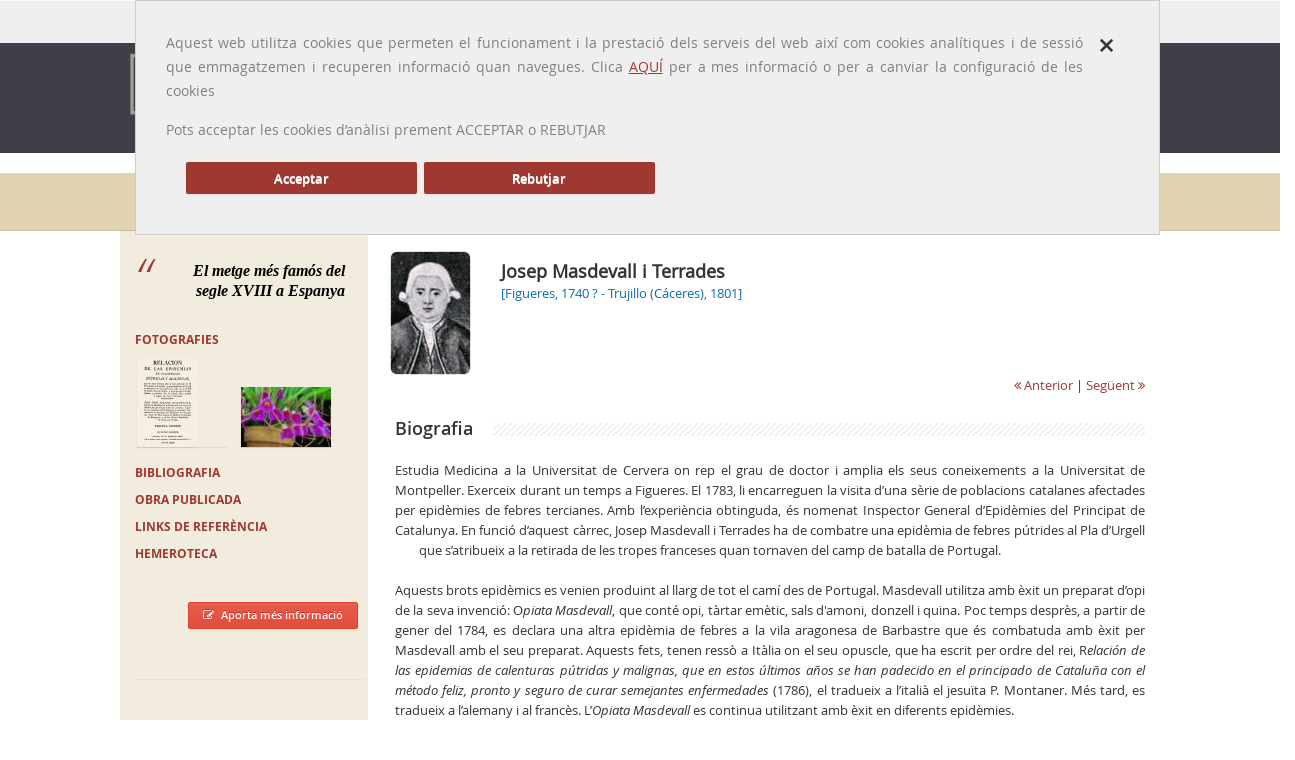

--- FILE ---
content_type: text/html; charset=UTF-8
request_url: https://www.galeriametges.cat/galeria-fitxa.php?icod=IDE
body_size: 6637
content:
<!DOCTYPE html>

<html>

<head>


<title>Metges Catalans | Josep Masdevall i Terrades</title>
	<meta http-equiv="Content-Type" content="text/html;charset=UTF-8">
	<meta name="viewport" content="width=device-width, initial-scale=1.0, maximum-scale=1.0">

	<!-- Styles -->
	<link rel="stylesheet" href="css/prettyPhoto.css">
	<link rel="stylesheet" type="text/css" href="css/settings.css" media="screen"/>
	<link rel="stylesheet" href="css/bootstrap.css">
	<link rel="stylesheet" href="css/main.css">
	<link rel="stylesheet" href="css/jquery-ui.css">
	<link rel="stylesheet" href="css/yamm/yamm.css">
	<link rel="stylesheet" href="css/color-scheme/blue.css">
	<link rel="stylesheet" href="css/responsive.css">
    
        <style media="screen" type="text/css">
			
		.goog-te-banner-frame.skiptranslate {
    		display: none !important;
    	} 
		body {
    		top: 0px !important; 
    	}
			
		</style>

<script async src="https://www.googletagmanager.com/gtag/js?id=G-J8H43YGD9M"></script>	
	<!-- Base JS -->
	<script src="js/jquery-1.9.1.min.js"></script>
	<script src="js/bootstrap.min.js"></script>
	<script src="js/jquery.sticky.js"></script>
	<script src="js/stellar.js"></script>
	<script src="js/main.js"></script>
	
	<!-- Revolution Slider -->
	<script src="js/jquery.themepunch.plugins.min.js"></script>
	<script src="js/jquery.themepunch.revolution.min.js"></script>
	<script src="js/revolution-slider-options1.js"></script>
    <script src="js/cookieLib.js"></script>
    <script src="js/jquery.cookie.js"></script>
    <script src="js/revolution-slider-options.js"></script>
    <script src="js/ofuscador_correu.js"></script>
    
	
	<!-- Prety photo -->
	<script src="js/jquery.prettyPhoto.js"></script>
    
    <!-- Google Translate -->
    <script type="text/javascript" src="//translate.google.com/translate_a/element.js?cb=googleTranslateElementInit"></script>
    <script type="text/javascript">
		function googleTranslateElementInit() {
		  new google.translate.TranslateElement({pageLanguage: 'ca', includedLanguages: 'en,es,fr', layout: google.translate.TranslateElement.InlineLayout.SIMPLE, autoDisplay: false}, 'google_translate_element');
		}
	</script>
    
    <!-- Scripts JS-->
    <script type="text/javascript" src="includes/js/validaform.js"></script>
    <script type="text/javascript">

		function langCat() {
		 	$('[id=":0.container"]').contents().find('[id=":0.restore"]').trigger( "click" );
			
			var url      = window.location.href
			
			url = url.split("#");
			//alert(url[0]);
		 	window.location.replace(url[0]);
 		}
		function langEs() {
			var url      = window.location.href
			
			url = url.split("#");
			
			url[0] += "#googtrans(ca|es)";
			//alert(url[0]);
		 	window.location.replace(url[0]);
			location.reload(true);
			return false;
 		}
		function langEn() {
			var url      = window.location.href;   
			
			url = url.split("#");
			
			url[0] += "#googtrans(ca|en)";
			//alert(url[0]);
		 	window.location.replace(url[0]);
			location.reload(true);
			return false;
		}
		function langFr() {
			var url      = window.location.href;   
			
			url = url.split("#");
			
			url[0] += "#googtrans(ca|fr)";
			//alert(url[0]);
		 	window.location.replace(url[0]);
			location.reload(true);
			return false;
		}
		
	 
	</script>
    







    
 
 <script type="text/javascript">
		function filtrarperlletra(lletra)
		{
			if (lletra.length==0)
			  {
			  document.getElementById("resultatcerca").innerHTML="";
			  document.getElementById("resultatcerca").style.border="0px";
			  return;
			  }
			if (window.XMLHttpRequest)
			  {// code for IE7+, Firefox, Chrome, Opera, Safari
			  xmlhttp=new XMLHttpRequest();
			  }
			else
			  {// code for IE6, IE5
			  xmlhttp=new ActiveXObject("Microsoft.XMLHTTP");
			  }
			xmlhttp.onreadystatechange=function()
			  {
			  if (xmlhttp.readyState==4 && xmlhttp.status==200)
				{
				document.getElementById("resultatcerca").innerHTML=xmlhttp.responseText;
				document.getElementById("resultatcerca").style.border="1px solid #A5ACB2";
				}
			  }
			xmlhttp.open("GET","includes/ajax/cercadordinamic.php?q="+lletra,true);
			xmlhttp.send();
			}
	</script>

   
    <script type="text/javascript">
		$(document).ready(function () {
			$('#novetats-header').removeClass().addClass('dropdown-toggle');
			$('#galeria-header').removeClass().addClass('dropdown-toggle active');
		});
	</script>
    </head>
<body>
    <!-- 
    <div id="popup-cookies" style="display:none">
		<div class="close"><a href="#" onclick="emmagatzemarPreferenciesGaletes();return false;"><i class="icon icon-close"></i></a></div><p>A Galeria de METGES CATALANS fem servir cookies de tercers per millorar els nostres serveis i oferir la millor experiència de navegació possible. Si continues navegant, considerem que acceptes el seu ús. </p>
	</div>

   -->
     
<div class="main">
   	<div class="container">
	<div class="row">
	  <div class="col-md-12">
	   <div id="popup-cookies" style="display:none">
  <div class="close"><a href="#" onclick="tancarCapaCookies();return false;"><span class="icon-close"><strong>×</strong></span></a></div><p>Aquest web utilitza cookies que permeten el funcionament i la prestació dels serveis del web  així com cookies analítiques i de sessió que emmagatzemen i recuperen informació quan navegues. Clica <a href="cookies.php">AQUÍ</a> per a mes informació o per a canviar la configuració de les cookies </p>
	  <p>Pots acceptar  les cookies d’anàlisi   prement  ACCEPTAR o  REBUTJAR </p>
	  <div style="margin: 20px;">
		  <p><a href="#" class="btn btn-default mr-20 col-md-3" onclick="emmagatzemarPreferenciesGaletes(true);return false;">Acceptar </a></p>
		  <p><a href="#" class="btn btn-default mr-20 col-md-3" onclick="emmagatzemarPreferenciesGaletes(false);return false;">Rebutjar </a></p>
	  </div>
	  <br class="clear">
  
  </div>
	  </div>
	</div>
  </div>
  <div class="b-top-bar">
		  <div class="container layout">
			  <!-- Some text -->
			  <div class="wrap-left">
				  
				  <span class="top-bar-text">Idioma: <a class="notranslate" onclick="langCat();">Català</a> | <a class="notranslate" onclick="langEs();">Castellano</a> | <a class="notranslate" onclick="langEn();">English</a> | <a class="notranslate" onclick="langFr();">Français</a></span> <span style="padding-left: 10px; font-size: 10px;">traducido por <img src="/img/google-transalate.png" width="70" alt="Google translate"></span>
			  </div>
			  <div class="wrap-right">
				  <!-- Phone -->
				  
				  <!-- Social Icons -->
				  <div class="top-bar-social">
					  <form action="resultats_cerca_nou.php" id="searchbox_001384964245369827582:d0s2te_mfcg" method="GET" class="b-search-form">
							  <div class="input-wrap">
								  <input value="001384964245369827582:d0s2te_mfcg" name="cx" type="hidden">
								  <input value="FORID:11" name="cof" type="hidden">
								  <input type="text" placeholder="Search ..." name="q" id="q" onfocus="defaultInput(this)" onblur="clearInput(this)">
								  <!--<input type="submit" id="searchsubmit" value=" " />-->
							  </div>
						  </form>
					  
				  </div>
				  <!-- End Social Icons -->
			  </div>
		  </div>
	  </div>
  <!-- HEADER 
	  ============================================= -->
	  <div class="header">
		  <header>
			  <div class="navbar yamm navbar-default navbar-top">
				  <div class="container">
					  <div class="navbar-header">
						  <button type="button" data-toggle="collapse" data-target="#navbar-collapse-1" class="navbar-toggle">
						  <span class="icon-bar"></span>
						  <span class="icon-bar"></span>
						  <span class="icon-bar"></span>
						  </button>
						  <a href="index.php" class="navbar-brand logo"><img src="../img/logo.png" alt="Galeria de Metges Catalans" width="250"></a>
					  </div>
					  <div id="navbar-collapse-1" class="navbar-collapse collapse">
						  <ul class="nav navbar-nav">
							  <!-- Classic list -->
							  <li class="dropdown">
							   <a id="novetats-header" href="#" data-toggle="dropdown" class="dropdown-toggle">Presentació</a>
								  <ul class="dropdown-menu yamm-sm">
									  <li><a href="./presentacio.php">Benvinguda</a></li>
									  <li><a href="./novetats.php">Arxiu de novetats</a></li>
									  <li><a href="./actualitzacions.php">Arxiu d'actualitzacions</a></li>
									  <li><a href="./autors.php">Redactors</a></li>
								  </ul>    
								  
								  </li>
							  <!--<li class="dropdown">
								  <a id="presentacio-header" href="#" class="dropdown-toggle">Presentació</a>
								  
								  <ul class="dropdown-menu yamm-sm">
									  <li><a href="./presentacio.php">Benvinguda</a></li>
									  <li><a href="./1000biografies.php">1000 biografies</a></li>
									  <li><a href="./context.php">Context històric</a></li>
								  </ul> 
								  </li>-->
							  <li class="dropdown"><a id="galeria-header" href="galeria.php" class="dropdown-toggle">Galeria</a></li>
							  
							  <li class="dropdown">
								  <a id="metges-eua-canada-header" href="#" data-toggle="dropdown" class="dropdown-toggle">Altres galeries</a>
								  <ul class="dropdown-menu yamm-sm">
									  <li><a href="./metges_eua_canada.php">Metges  EUA / Canadà</a></li>
									  <li><a href="./metges_exili.php">Metges a l'exili</a></li>
								  </ul> 
							</li>
							  
							  <li class="dropdown">
								  <a id="memoria-header" href="#" data-toggle="dropdown" class="dropdown-toggle">Memòria Professió</a>
								  <ul class="dropdown-menu yamm-sm">
									  <li><a href="./presentacio-memoria_professio.php">Presentació</a></li>
									  <li><a href="./memoria_professio.php">Memòria Professió</a></li>
								  </ul> 
								  </li>
							  
							 <!-- <li class="dropdown yamm-fw">
								  <a id="eponimia-header" href="eponimia.php" class="dropdown-toggle">Eponímia mèdica</a></li>-->
							   <li class="dropdown yamm-fw">
								  <a id="efemerida-header" href="efemerides.php" class="dropdown-toggle">Efemèrides mèdiques</a></li>
							  
  
							  
						  <!-- End Search Form -->
						  </ul>
						  
					  </div>
				  </div>
			  </div>
		  </header>
	  </div>
	  <!-- END HEADER 
	  ============================================= -->
  <div class="b-titlebar">
		<div class="container layout">
			<ul class="crumbs">
				<li> </li>
				<li><a href="index.php">Inici</a></li>
				<li><a href="galeria.php">Galeria</a></li>
                <li><a class='notranslate' href="galeria-fitxa.php?icod=IDE">Josep Masdevall i Terrades</a></li>
			</ul>
			<h1>Galeria de  metges</h1>
		</div>
	</div>
  	<div class="content">
   		<div class="container-fons layout">
        	<div class="row">
            <div id="capaMetgeMobile" class="hidden-lg hidden-md hidden-sm visible-xs-block" >
            <div class="row">
                    	<div class="row-item"> 
                            <img class="foto-metge" src="../includes/ajax/redimensionarimatgecarnet.php?hw=123&width=124&idimatge=2500.jpg" />
                            <p class="nom-metge"><a class='notranslate' href="galeria-fitxa.php?icod=IDE">Josep Masdevall i Terrades</a><br />
                            <span>[Figueres,  1740 ?  - Trujillo (Cáceres), 1801] </span> </p>
                        </div>
                    </div>
                    <div class="row">
                     	<div class="row-item col-md-12" style="text-align:right">
							                                <a href="galeria-fitxa.php?icod=IMJ" class="seguent-anterior"><i class="icon-double-angle-left"></i> Anterior</a>
                                                                                        | <a href="galeria-fitxa.php?icod=HDH" class="seguent-anterior">Següent <i class="icon-double-angle-right"></i></a>
                                              		</div>
               		</div>
            </div>
      			<div class="row-item col-md-3 sidebar">
     				<!-- SIDEBAR 
	============================================= -->

<blockquote class="blockquote"> El metge més famós del segle XVIII a Espanya </blockquote>
<div id="caixa-apartats" class="margin-30">
    <h5><a id="sidebar-fotografies" href="galeria-fotografies.php?icod=IDE">FOTOGRAFIES</a></h5>
    <div class="latest-project">
        <div class="latest-project-item"> <a href="galeria-fotografies.php?icod=IDE"><img src="../includes/ajax/redimensionarimatgecarnet.php?hw=93&width=89&idimatge=2501.jpg" /></a></div>
        <div class="latest-project-item"> <a href="galeria-fotografies.php?icod=IDE"><img src="../includes/ajax/redimensionarimatgecarnet.php?hw=93&width=89&idimatge=2502.jpg" /></a></div>
      </div>
      <h5><a id="sidebar-bibliografia" href="galeria-bibliografia.php?icod=IDE"> BIBLIOGRAFIA</a></h5>
      <h5><a id="sidebar-obrapublicada" href="galeria-obrapublicada.php?icod=IDE">Obra publicada</a></h5>
      <h5><a id="sidebar-links" href="galeria-links.php?icod=IDE">Links de referència</a></h5>
        <h5><a id="sidebar-hemeroteca" href="galeria-hemeroteca.php?icod=IDE"> Hemeroteca</a></h5>
  </div>
<div align="right"> <a href="galeria-aportacions.php?icod=IDE" class="btn small red" title="Aportacions" /><i class="icon-edit"></i>Aporta més informació</a> </div>
<p>&nbsp;</p>
<hr />
<!-- END SIDEBAR 
	============================================= --> 
                   
              	</div>
 
                <div class="row-item col-md-9"> 
                
                	<div id="capaNoMobile" class="visible-lg visible-md visible-sm hidden-xs">
                    <div class="row">
                    	<div class="row-item"> 
                            <img class="foto-metge" src="../includes/ajax/redimensionarimatgecarnet.php?hw=123&width=124&idimatge=2500.jpg" />
                            <p class="nom-metge"><a class='notranslate' href="galeria-fitxa.php?icod=IDE">Josep Masdevall i Terrades</a><br />
                            <span>[Figueres,  1740 ?  - Trujillo (Cáceres), 1801] </span> </p>
                        </div>
                    </div>
                    <div class="row">
                     	<div class="row-item col-md-12" style="text-align:right">
							                                <a href="galeria-fitxa.php?icod=IMJ" class="seguent-anterior"><i class="icon-double-angle-left"></i> Anterior</a>
                                                                                        | <a href="galeria-fitxa.php?icod=HDH" class="seguent-anterior">Següent <i class="icon-double-angle-right"></i></a>
                                              		</div>
               		</div>
                    </div>
              		<div id="cos-text">
                 		<h3 class="lined margin-20">Biografia</h3>
                   		<p class="margin-20"><div style="text-align: justify;">Estudia Medicina a la Universitat de Cervera on rep el grau de doctor i amplia els seus coneixements a la Universitat de Montpeller. Exerceix durant un temps a Figueres. El 1783, li encarreguen la visita d’una sèrie de poblacions catalanes afectades per epidèmies de febres tercianes. Amb l’experiència obtinguda, és nomenat Inspector General  d’Epidèmies del Principat de Catalunya. En funció d’aquest càrrec, Josep Masdevall i Terrades ha de combatre una epidèmia  de febres pútrides al Pla d’Urgell <span class="Apple-tab-span" style="white-space: pre;">	</span>que s’atribueix a la retirada de les tropes franceses quan tornaven del camp de batalla de Portugal. </div><div style="text-align: justify;"><br></div><div style="text-align: justify;">Aquests brots epidèmics es venien produint al llarg de tot el camí des de Portugal. Masdevall utilitza amb èxit un preparat d’opi de la seva invenció: O<i>piata Masdevall</i>, que conté opi, tàrtar emètic, sals d'amoni, donzell i quina. Poc temps desprès, a partir de gener del 1784, es declara una altra epidèmia de febres a la vila aragonesa de Barbastre que és combatuda amb èxit per Masdevall amb el seu preparat.  Aquests fets,  tenen ressò a Itàlia on el seu opuscle, que ha escrit per ordre  del rei,  R<i>elación de las epidemias de calenturas pútridas y malignas, que en estos últimos años se han padecido en el principado de Cataluña con el método feliz, pronto y seguro de curar semejantes enfermedades </i>(1786), el tradueix a l’italià el jesuïta P. Montaner.  Més tard, es tradueix a l’alemany i al francès.  L’<i>Opiata Masdevall</i> es continua utilitzant amb èxit en diferents epidèmies.  </div><div style="text-align: justify;"><br></div><div style="text-align: justify;">Amb el prestigi adquirit , dins i fora d’ Espanya, Josep Masdevall se’n va a Madrid, nomenat  metge de cambra del rei Carles III. L’any 1784,  presenta un programa  de  reforma de la formació en  Medicina dins d’un pla de reforma dels estudis que s’imparteixen a Cervera.  La proposta contempla la creació d’un “Colegio Práctico de Medicina” a Barcelona i quatre anys d’estudis pràctics obligatoris per a tots els estudiants sense els qual, no podrien exercir.  Malgrat l’acceptació de les propostes per la majoria de catedràtics de Cervera, el pla no va prosperar.</div><div style="text-align: justify;"><br></div><div style="text-align: justify;">Per encàrrec del rei Carles IV,  fa de consultor del sultà del Marroc, Muley Soliman,  preocupat per una epidèmia de pesta que està afectant el seu país l’any 1799. </div><div style="text-align: justify;"><br></div><div style="text-align: justify;">Masdevall és en molts aspectes un home plenament modern. Té un laboratori químic a casa seva i els remeis que idea són el resultat d’ una pacient investigació. Les seves teories terapèutiques són bastant originals i diferents a les tradicionals d’aquella època.</div><div style="text-align: justify;"><br></div><div style="text-align: justify;">Presideix l’Acadèmia de Medicina de Cartagena, és soci del Reial Col·legi de Metges i Cirurgians de Saragossa i membre de la Acadèmia  de Ciències i Arts de Barcelona i d’ altres entitats científiques. </div><div style="text-align: justify;"><br></div><div style="text-align: justify;">Masdevall,  també complint el seu càrrec d’inspector d’epidèmies a petició del comte de Floridablanca, el 1784, publica un <i>Dictamen... sobre si las fábricas de algodón y lana son perniciosas.</i>..  amb motiu d’un edicte de l’Ajuntament de Barcelona que prohibeix obrir més fàbriques d’indianes pel temor a la contaminació de l’aire de la ciutat. Al final d'aquesta obra, Masdevall  afegeix un dictamen que conclou que “les fàbriques de cotó i llana no són pernicioses per la salut pública”.</div><div style="text-align: justify;"><br></div><div style="text-align: justify;">Mor quan acompanya els reis Carles IV i Maria Lluisa en un viatge per Extremadura. Els botànics  espanyols Hipólito Ruiz i José Antonio Pavón, admiradors de Masdevall, proposen el seu nom per  designar un gènere de plantes de la família de les orquídies sudamericanes que conté mes de 500 espècies.</div><div style="text-align: justify;"><br></div>  </p>    
                    	
                        <p><em>MBC</em></p>
                    </div>
                </div>
        	</div>
      	</div>
    </div>
    <!-- FOOTER 
	============================================= -->
	<div class="footer">
		<!-- Widget Area -->
		<div class="b-widgets">
			<div class="container layout">
				<div class="row">
					<!-- About -->
					<div class="row-item col-md-2">
						<img src="img/logo_COMB.png" alt="" style="margin-bottom: 10px;">
						<h3>Segueix-nos a</h3>
                        <ul class="footer-social__list">
	<li class="footer-social__list-item">
         <a class="footer-social__list-link" href="https://x.com/MHMedicinaCat" target="_blank">
           <img class="footer-social__list-link-image js-footer-hover-img" alt="Icona de Twitter" data-default="../img/xxss/twitter-c.svg" data-hover="../img/xxss/twitter-c-sobre.svg" src="../img/xxss/twitter-c.svg"></a></li>
       
         <li class="footer-social__list-item">
          <a class="footer-social__list-link" href="https://www.instagram.com/museuhistoriamedicinacat" target="_blank"><img class="footer-social__list-link-image js-footer-hover-img" alt="Icona d'Instagram" data-default="../img/xxss/instagram-c.svg" data-hover="../img/xxss/instagram-c-sobre.svg" src="../img/xxss/instagram-c.svg"></a></li>
         
</ul>
					</div>
					<!-- End About -->
                    <!-- About -->
					<div class="row-item col-md-4">
						
						<p style="text-align:left">La Galeria de Metges Catalans és un web de biografies mèdiques i·lustrades creat pel CoMB amb l'objectiu de donar a conèixer els metges i metgesses que han destacat al llarg de la història i, al mateix temps, retre'ls l'homenatge de la professió. </p>
                        
					</div>
					<!-- End About -->
					<!-- Links -->
					<div class="row-item col-md-3" style="padding-left: 40px;">
                   
						<h3>Més informació</h3>
							<ul class="b-list just-links m-dark">
								<li><a href="../avis-legal.php" class="link">Avís legal</a></li>
								<li><a href="../credits.php" class="link">Crèdits</a></li>
                                <li><a href="../contacte.php" class="link">Contacte</a></li>
							</ul>
						
					</div>
					<!-- End Links -->
					
					<!-- Contact Information -->
					<div class="row-item col-md-3">
						<h3>Informació de contacte</h3>
						<!-- Address -->
						<ul class="b-list b-contact m-dark" style="margin-bottom: 15px;">
							<li class="contact-address"><i class="icon-map-marker"></i><span><strong>Col·legi Oficial de Metges de Barcelona</strong>
                                <br>
                            UNITAT D'ESTUDIS ACADÈMICS<br>Passeig de la Bonanova, 47 
<br>
08017 Barcelona
</span></li>
							<li class="contact-mail"><i class="icon-envelope"></i><a href="#" onclick="javascript:"><img onclick="javascript:ofuscar_correu_enviar('comb','cat','galeriametges');" style="cursor:pointer;border:none;" src="/img/comb.cat_1_galeriametges.png"></a></li>
							<li class="contact-phone"><i class="icon-phone"></i><span>34 935 678 888</span></li>
							
						</ul>
						<!-- End Address -->
					</div>
					<!-- End Contact Information -->
				</div>
			</div>
		</div>
		<!-- End Widget Area -->
		<!-- Copyright Area -->
		<div class="b-copyright">
			<div class="container layout">
				<!-- Copyright Text -->
				<span class="copy">Copyright © 2015 <a href="http://www.comb.cat" target="_blank">Col·legi Oficial de Metges de Barcelona</a>.</span>
				<!-- Social Icons -->
				<ul class="b-social bot">
					<li>Segueix-nos a:</li>
					<li><a class="fb" href="https://www.facebook.com/profile.php?id=100009365153706" target="_blank"><i class="icon-facebook"></i></a></li>
					<li><a class="tw" href="https://twitter.com/GALMETCAT" target="_blank"><i class="icon-twitter"></i></a></li>
					
					
				</ul>
			</div>
		</div>
	</div>
	<!-- END FOOTER 
	============================================= -->

  <script src="js/galetes.js"></script>
<script>
  cridarAnalytics();
  missatgePoliticaGaletes();

		</script>
</div>
</body>
    <script type="text/javascript">
	var tamany = '100%';

</script>
</html>
 

--- FILE ---
content_type: text/css
request_url: https://www.galeriametges.cat/css/main.css
body_size: 13731
content:
@import 'shortcodes.css';

@import 'settings.css';

/*													  												  BASE ^
-----------------------------------------------------------------------------------------------------------*/

@font-face {
	font-family: 'FontAwesome';
	src: url('../font/icon/fontawesome-webfont.eot?v=3.0.1');
	src: url('../font/icon/fontawesome-webfont.eot?#iefix&v=3.0.1') format('embedded-opentype'),
		 url('../font/icon/fontawesome-webfont.woff?v=3.0.1') format('woff'),
		 url('../font/icon/fontawesome-webfont.ttf?v=3.0.1') format('truetype');
	font-weight: normal;
	font-style: normal;
}

@font-face {
	font-family: 'OpenSansBold';
    src: url('../font/OpenSans-Bold-webfont.eot');
    src: url('../font/OpenSans-Bold-webfont.eot?#iefix') format('embedded-opentype'),
         url('../font/OpenSans-Bold-webfont.woff') format('woff'),
         url('../font/OpenSans-Bold-webfont.ttf') format('truetype'),
         url('../font/OpenSans-Bold-webfont.svg#OpenSansBold') format('svg');
    font-weight: normal;
    font-style: normal;
}

@font-face {
	font-family: 'OpenSansSemiboldRegular_italic';
    src: url('../font/OpenSans-SemiboldItalic-webfont.eot');
    src: url('../font/OpenSans-SemiboldItalic-webfont.eot?#iefix') format('embedded-opentype'),
         url('../font/OpenSans-SemiboldItalic-webfont.woff') format('woff'),
         url('../font/OpenSans-SemiboldItalic-webfont.ttf') format('truetype'),
         url('../font/OpenSans-SemiboldItalic-webfont.svg#OpenSansSemiboldRegular_italic') format('svg');
    font-weight: normal;
    font-style: normal;
}

@font-face {
	font-family: 'OpenSansSemiboldRegular';
    src: url('../font/OpenSans-Semibold-webfont.eot');
    src: url('../font/OpenSans-Semibold-webfont.eot?#iefix') format('embedded-opentype'),
         url('../font/OpenSans-Semibold-webfont.woff') format('woff'),
         url('../font/OpenSans-Semibold-webfont.ttf') format('truetype'),
         url('../font/OpenSans-Semibold-webfont.svg#OpenSansSemiboldRegular') format('svg');
    font-weight: normal;
    font-style: normal;
}

@font-face {
	font-family: 'OpenSansRegular';
    src: url('../font/OpenSans-Regular-webfont.eot');
    src: url('../font/OpenSans-Regular-webfont.eot?#iefix') format('embedded-opentype'),
         url('../font/OpenSans-Regular-webfont.woff') format('woff'),
         url('../font/OpenSans-Regular-webfont.ttf') format('truetype'),
         url('../font/OpenSans-Regular-webfont.svg#OpenSansRegular') format('svg');
    font-weight: normal;
    font-style: normal;
}

@font-face {
	font-family: 'OpenSansLightItalic';
    src: url('../font/OpenSans-LightItalic-webfont.eot');
    src: url('../font/OpenSans-LightItalic-webfont.eot?#iefix') format('embedded-opentype'),
         url('../font/OpenSans-LightItalic-webfont.woff') format('woff'),
         url('../font/OpenSans-LightItalic-webfont.ttf') format('truetype'),
         url('../font/OpenSans-LightItalic-webfont.svg#OpenSansLightItalic') format('svg');
    font-weight: normal;
    font-style: normal;
}

@font-face {
	font-family: 'OpenSansLightRegular';
    src: url('../font/OpenSans-Light-webfont.eot');
    src: url('../font/OpenSans-Light-webfont.eot?#iefix') format('embedded-opentype'),
         url('../font/OpenSans-Light-webfont.woff') format('woff'),
         url('../font/OpenSans-Light-webfont.ttf') format('truetype'),
         url('../font/OpenSans-Light-webfont.svg#OpenSansLightRegular') format('svg');
    font-weight: normal;
    font-style: normal;
}

@font-face {
	font-family: 'OpenSansItalic';
    src: url('../font/OpenSans-Italic-webfont.eot');
    src: url('../font/OpenSans-Italic-webfont.eot?#iefix') format('embedded-opentype'),
         url('../font/OpenSans-Italic-webfont.woff') format('woff'),
         url('../font/OpenSans-Italic-webfont.ttf') format('truetype'),
         url('../font/OpenSans-Italic-webfont.svg#OpenSansItalic') format('svg');
    font-weight: normal;
    font-style: normal;
}

@font-face {
	font-family: 'OpenSansExtraboldRegular';
    src: url('../font/OpenSans-ExtraBold-webfont.eot');
    src: url('../font/OpenSans-ExtraBold-webfont.eot?#iefix') format('embedded-opentype'),
         url('../font/OpenSans-ExtraBold-webfont.woff') format('woff'),
         url('../font/OpenSans-ExtraBold-webfont.ttf') format('truetype'),
         url('../font/OpenSans-ExtraBold-webfont.svg#OpenSansExtraboldRegular') format('svg');
    font-weight: normal;
    font-style: normal;
}

@font-face {
	font-family: 'OpenSansBold_italic';
    src: url('../font/OpenSans-BoldItalic-webfont.eot');
    src: url('../font/OpenSans-BoldItalic-webfont.eot?#iefix') format('embedded-opentype'),
         url('../font/OpenSans-BoldItalic-webfont.woff') format('woff'),
         url('../font/OpenSans-BoldItalic-webfont.ttf') format('truetype'),
         url('../font/OpenSans-BoldItalic-webfont.svg#OpenSansBold_italic') format('svg');
    font-weight: normal;
    font-style: normal;
}

@font-face {
	font-family: 'bebas_neueregular';
    src: url('../font/bebasneue-webfont.eot');
    src: url('../font/bebasneue-webfont.eot?#iefix') format('embedded-opentype'),
         url('../font/bebasneue-webfont.woff') format('woff'),
         url('../font/bebasneue-webfont.ttf') format('truetype'),
         url('../font/bebasneue-webfont.svg#bebas_neueregular') format('svg');
    font-weight: normal;
    font-style: normal;
}

@font-face {
	font-family: 'great_vibesregular';
    src: url('../font/greatvibes-regular-webfont.eot');
    src: url('../font/greatvibes-regular-webfont.eot?#iefix') format('embedded-opentype'),
         url('../font/greatvibes-regular-webfont.woff') format('woff'),
         url('../font/greatvibes-regular-webfont.ttf') format('truetype'),
         url('../font/greatvibes-regular-webfont.svg#great_vibesregular') format('svg');
    font-weight: normal;
    font-style: normal;
}

body {
	margin: 0;
	background: #fff url(../img/bg/wood_pattern.png);
	font: 13px/20px 'OpenSansRegular';
	color: #333;
}

.bg-wood_pattern {
	background: #fff url(../img/bg/wood_pattern.png);
}

.bg-shattered {
	background: #fff url(../img/bg/shattered.png);
}

.bg-vichy {
	background: #fff url(../img/bg/vichy.png);
}

.bg-random-grey-variations {
	background: #fff url(../img/bg/random_grey_variations.png);
}

.bg-irongrip {
	background: #fff url(../img/bg/irongrip.png);
}

.bg-gplaypattern {
	background: #fff url(../img/bg/gplaypattern.png);
}

.bg-diamond_upholstery {
	background: #fff url(../img/bg/diamond_upholstery.png);
}

.bg-denim {
	background: #fff url(../img/bg/denim.png);
}

.bg-crissXcross {
	background: #fff url(../img/bg/crissXcross.png);
}

.bg-climpek {
	background: #fff url(../img/bg/climpek.png);
}

*::-moz-selection {
	background-color: #e34735;
	color: #fff;
}

*::selection {
	background-color: #e34735;
	color: #fff;
}

.element-wrap {
	margin-bottom: 30px;
}

.element-wrap iframe, #map_canvas {
	width: 100%;
}

#map_canvas img {
	max-width: none !important;
}

.video-wrap {
	position: relative;
	padding-top: 56.25%;
	box-shadow: 0 1px 1px rgba(0,0,0,0.1);
}

.video-wrap iframe {
	width: 100%;
	height: 100%;
	position: absolute;
	top: 0;
	left: 0;
}

.clearfix:after {
	content: '';
	display: block;
	clear: both;
}

img {
	max-width: 100%;
	border: none;
}

.full-shadow {
	border: 1px solid #ccc;
	box-shadow: 1px 1px 4px 0 rgba(180,180,180,0.3);
}

.img-wrap {
	position: relative;
	clear: both;
}

.img-wrap.shadow, .img-wrap .shadow {
	margin-bottom: 5px;
}

.img-wrap img {
	display: block;
	box-shadow: 0 1px 1px rgba(0,0,0,0.1);
}

img.no-shadow {
	box-shadow: none;
}

.pretty-photo-item {
	display: block;
	position: relative;
	z-index: 1;
}

.pretty-photo-item:hover .link-overlay {
	background: rgba(15,16,17,0.5);
}

.pretty-photo-item:hover .link-overlay:before {
	-webkit-transform: scale(1);
	transform: scale(1);
	opacity: 1;
}

.img-wrap.m-left, img.m-left {
	float: left;
	margin: 0 25px 20px 0;
}

.img-wrap.m-right, img.m-right {
	float: right;
	margin: 0 0 20px 25px;
}

.img-wrap.m-center {
	display: block;
	margin: 0 0 16px;
	text-align: center;
}

.img-wrap.m-center img {
	display: block;
}

.img-wrap.m-center .shadow {
	display: inline-block;
}

img.m-center {
	display: block;
	margin: 0 auto 20px;
}

.img-title {
	position: absolute;
	bottom: 0;
	left: 0;
	right: 0;
	z-index: 1;
	padding: 20% 20px 16px;
	background: -webkit-gradient(linear, left top, left bottom, color-stop(0%,rgba(35,38,40,0)), color-stop(100%,rgba(35,38,40,0.6)));
	background: -webkit-linear-gradient(top,  rgba(35,38,40,0) 0%,rgba(35,38,40,0.6) 100%);
	background: linear-gradient(to bottom,  rgba(35,38,40,0) 0%,rgba(35,38,40,0.6) 100%);
	text-align: left;
	color: #ececec;
	text-shadow: 0 1px 1px rgba(0,0,0,0.1);
}

.shadow,
.shadow-2 {
	position: relative;
	margin-bottom: 43px;
}

.shadow:after,
.shadow-2:after {
	content: '';
	display: block;
	position: absolute;
}

.shadow:after {
	height: 43px;
	bottom: -46px;
	left: 0;
	right: 0;
	background: url("../img/shadow.png") no-repeat scroll 0 0 / 100% auto transparent;
}

.shadow-2:after {
	height: 55px;
	bottom: -55px;
	left: 0;
	right: 0;
	background: url("../img/shadow-2.png") no-repeat scroll 0 0 / 100% auto transparent;
}

.col-md-4 .shadow,
.col-md-6 .shadow,
.col-md-3 .shadow,
.col-md-9 .shadow {
	margin-bottom: 0;
}

.col-md-4 .shadow:after,
.col-md-6 .shadow:after,
.col-md-3 .shadow:after,
.col-md-9 .shadow:after {
	height: 20px;
	bottom: -23px;
}

.col-md-9 .shadow:after {
	height: 30px;
	bottom: -33px;
}

strong {
	color: #313538;
}

hr {
	height: 1px;
	margin: 20px 0;
	background-color: #e2e2e2;
	border: none;
}

hr.dashed {
	height: 1px;
	margin: 20px 0;
	background: none;
	border-top: 1px dashed #dee1e2;
}

hr.striped {
	height: 14px;
	margin: 20px 0;
	background: url(../img/bg-head.jpg) repeat;
}

hr.shadow-2 {
	margin: 35px 0;
	background: none;
	border-top: none;
}

a {
	text-decoration: none;
	color: #e34735;
	-webkit-transition: all 0.2s ease;
	transition: all 0.2s ease;
}

a:hover {
	color: #313538;
}

a.link, a.dark-link {
	-webkit-transition: all 0.2s ease;
	transition: all 0.2s ease;
}

a.link {
	text-decoration: none;
	color: #e34735;
}

a.link:hover {
	color: #313538;
}

a.dark-link {
	text-decoration: none;
	color: #313538;
}

a.dark-link:hover {
	color: #e34735;
}

p {
	position: relative;
	margin: 0 0 15px 0;
	text-align: justify;
}

strong {
	font-family: 'OpenSansSemiboldRegular';
	font-weight: normal;
}

small,
sub,
sup {
	position: relative;
	font-size: 9px;
	vertical-align: baseline;
}

sub {
	top: 3px;
}

sup {
	bottom: 3px;
}

pre {
	height: auto;
	margin: 0 0 20px;
	padding: 10px 20px;
	overflow-x: auto;
	background: none repeat scroll 0 0 #F7F7F7;
	border-radius: 2px;
	border: 1px solid #E2E2E2;
	font-family: monospace;
}

.title {
	margin-bottom: 20px;
}

.p-20 {
	font: 18px/24px 'OpenSansRegular';
	margin-bottom: 20px;
	color: #3c3c40;
}

.margin-0 {
	margin-bottom: 0px;
}

.margin-10 {
	margin-bottom: 10px;
}

.margin-20 {
	margin-bottom: 20px;
}

.margin-30 {
	padding-bottom: 30px;
}

.margin-40 {
	padding-bottom: 40px;
}

.margin-50 {
	margin-bottom: 50px;
}

mark {
	display: inline;
	padding: 1px 4px 0px 4px;
	margin: 0 2px;
	background-color: #313538;
	-webkit-border-radius: 1px;
	-moz-border-radius: 1px;
	border-radius: 2px;
	color: #edeff1;
	text-shadow: 0 1px 1px #222528;
	box-shadow: inset 0 1px 0 #515558, 0 1px 2px #dbdbdc;
}

mark.green {
	background-color: #73ca3f;
	color: #e8ffc1;
	text-shadow: 0 1px 1px #4fa923;
	box-shadow: 0 1px 2px #e4f5da;
}

mark.yellow {
	background-color: #f7f962;
	color: #8f6a1c;
	text-shadow: 0 1px 1px #fbfcab;
	box-shadow: 0 1px 2px #f9fbcc;
}

mark.orange {
	background-color: #ff9228;
	color: #ffffe2;
	text-shadow: 0 1px 1px #e86d12;
	box-shadow: 0 1px 2px #fcdec2;
}

mark.light {
	background-color: #e6f7f8;
	color: #253f4c;
	box-shadow: inset 0 1px 1px #d1e4e5,0 1px 0 white;
	text-shadow: none;
}

mark.strong {
	font-family: 'OpenSansSemiboldRegular';
}

.centered {
	text-align: center;
}

.uppercase {
	text-transform: uppercase;
}

/*													  columns ^
--------------------------------------------------------------*/

.row {
	display: block;
	letter-spacing: -.31em;
	word-spacing: -.43em;
	font-size: 0px;
}

.row.m-block {
	display: block;
}

.row-item {
	display: inline-block;
	margin: 0;
	vertical-align: top;
	text-align: left;
	font-size: 13px;
	letter-spacing: normal;
	word-spacing: normal;
}

/*													  headers ^
--------------------------------------------------------------*/

h1, h2, h3, h4, h5, h6 {
	margin: 0 0 10px;
	padding: 0;
	line-height: 1em;
	font-weight: normal;
	color: #313538;
}

h1 {
	font: 38px/38px 'OpenSansRegular';
}

h2 {
	font: 22px 'OpenSansSemiboldRegular';
}

h3 {
	font: 18px 'OpenSansSemiboldRegular';
}

h4 {
	font: 16px 'OpenSansSemiboldRegular';
}

h5 {
	font: 12px 'OpenSansBold';
	text-transform: uppercase;
}

h6 {
	font: 12px 'OpenSansBold';
	text-transform: uppercase;
}

h1.lined:before, h1.lined:after,
h2.lined:before, h2.lined:after,
h3.lined:before, h3.lined:after,
h4.lined:before, h4.lined:after,
h5.lined:before, h5.lined:after,
h6.lined:before, h6.lined:after {
	content: "";
	width: 200%;
	height: 0.75em;
	display: inline-block;
	margin: 0 -200% 0 0;
	position: relative;
	left: 20px;
	bottom: 0.2em;
	background: url(../img/bg-head.jpg) repeat-x;
	vertical-align: bottom;
}

h1.lined.m-dark:before, h1.lined.m-dark:after,
h2.lined.m-dark:before, h2.lined.m-dark:after,
h3.lined.m-dark:before, h3.lined.m-dark:after,
h4.lined.m-dark:before, h4.lined.m-dark:after,
h5.lined.m-dark:before, h5.lined.m-dark:after,
h6.lined.m-dark:before, h6.lined.m-dark:after {
	background: url(../img/bg-head-dark.jpg) repeat-x;
}

h1.lined:before,
h2.lined:before,
h3.lined:before,
h4.lined:before,
h5.lined:before,
h6.lined:before {
	left: -20px;
	margin: 0 0 0 -200%;
}

h1.lined,
h2.lined,
h3.lined,
h4.lined,
h5.lined,
h6.lined {
	overflow: hidden;
	position: relative;
}

.sidebar h3 {
	margin-bottom: 13px;
	font: 12px 'OpenSansBold';
	text-transform: uppercase;
}

h2.error-404 {
	font: 200px/200px 'OpenSansLightRegular';
	text-shadow: 0 4px 0 #dcdcdc;
}

i.ita {
	font-family: great_vibesregular;
	font-style: normal;
	font-weight: normal;
	font-size: 150%;
	vertical-align: middle;
	display: inline-block;
}

.semibold {
	font-family: 'OpenSansSemiboldRegular';
}

.great-vibesregular {
	font-family: 'great_vibesregular';
}

/*-----------------------------------------------------------------------------------------------------------*/

.btn-layout {
	width: 32px;
	height: 32px;
	position: fixed;
	top: 10px;
	left: 10px;
	z-index: 100;
	border: 1px solid #FC5E32;
	box-shadow: inset 0 1px 0 #FCAB94;
	text-shadow: inset 0 1px 0 #FC5E32;
	background: #ff855f;
	background: -webkit-gradient(linear, left top, left bottom, color-stop(2%,#ff855f), color-stop(100%,#ff6d41));
	background: -webkit-linear-gradient(top,  #ff855f 2%,#ff6d41 100%);
	background: linear-gradient(to bottom,  #ff855f 2%,#ff6d41 100%);
	text-align: center;
	font: 20px/31px 'FontAwesome';
	color: #fff;
	cursor: pointer;
}

.btn-layout.active {
	background: #444;
	box-shadow: inset 0 0 3px #333;
	border: 1px solid #333;
}

.main {
	margin: 0 auto;
	background: #fff;
	box-shadow: 0 0 2px rgba(0,0,0,0.2);
}

.main.boxed {
	width: 1200px;
	margin-top: 20px;
	margin-bottom: 20px;
}

.layout {
	padding: 0 15px;
}

/*													  												HEADER ^
-----------------------------------------------------------------------------------------------------------*/

.header {
	position: relative;
}

.is-sticky .header {
	position: relative;
	background: #fafafa;
	background: -webkit-gradient(linear, left top, left bottom, color-stop(2%,#fcfcfc), color-stop(100%,#f9f9f9));
	background: -webkit-linear-gradient(top,  #fcfcfc 2%,#f9f9f9 100%);
	background: linear-gradient(to bottom,  #fcfcfc 2%,#f9f9f9 100%);
}

.header .layout {
	position: relative;
	padding: 0 15px;
	text-align: right;
}

.header-alt .mob-layout {
	float: none;
	width: 100%;
}

.header-alt .menu {
	float: right;
}

#header-transparent .sticky-wrapper ,
.header-transparent {
	background: transparent !important;
	position: fixed !important;
	top: 0;
	left: 0;
	right: 0;
	z-index: 999;
	transition: .4s;
}

.header-trans-act {
	background: #fff !important;
	transition: .4s;
	border-bottom: 2px solid #EAEAEA;
}

.header {
	left: 0;
	right: 0;
	top: 0;
	z-index: 555;
}

.is-sticky .header {
	background: #FFF;
	border-bottom: 2px solid #EAEAEA;
	width: 100%;
	left: 0px;
	top: 0px;
	height: 79px;
}

.content .header .layout {
	position: relative;
	padding: 40px 15px 0 !important;
	text-align: right;
}

.logo {
	display: inline-block;
	position: static;
	margin: 0;
	line-height: 79px;
	text-align: left;
	margin-top: 0;
	margin-right:10px !important;
}

.logo img {
	vertical-align: middle;
}

.mob-layout {
	max-height: 80px;
	float: left;
	text-align: left;
}

.mob-layout.m-center .wrap-center {
	text-align: center;
}

.mob-layout.m-center .wrap-left {
	position: absolute;
	bottom: 0;
	left: 40px;
}

.mob-layout.m-center .wrap-left .slogan {
	margin-left: 0;
}

.mob-layout.m-center .wrap-right {
	position: absolute;
	bottom: 0;
	right: 40px;
}

/*												  top social ^
--------------------------------------------------------------*/

.header .b-social {
	display: inline-block;
	margin: 0 0 0 20px;
}

.header .b-social li {
	margin: 0 12px 0 0;
}

.header .b-social li:last-child {
	margin: 0;
}

.b-social.social-header a {
	display: block;
	width: 22px;
	height: 22px;
	text-align: center;
	line-height: 22px;
	font-size: 20px;
	color: #dbdfe0;
	text-shadow: 0 1px 0 white;
	background: none;
	border: none;
	cursor: pointer;
	-webkit-transition: color 0.2s ease, background-color 0.2s ease;
	transition: color 0.2s ease, background-color 0.2s ease;
}

.b-social.social-header a:hover {
	color: #e34735;
	box-shadow: none;
}

/*												   navigation ^
--------------------------------------------------------------*/

.wrap-left .menu {
	margin-left: 40px;
}

.btn-menu {
	display: none;
}

/*----------------------------------------------*/

.header .layout {
	height: 76px;
	line-height: 76px;
}

.m-alt-head .mob-layout {
	float: none;
}

.m-alt-head .b-social {
	float: right;
	vertical-align: middle;
}

.slogan {
	display: inline-block;
	margin: 0 0 0 30px;
	vertical-align: top;
	font-size: 12px;
}

/*-------------------------------------------------------*/

.navbar.m-dark {
	background: #2f3338;
	box-shadow: 0 1px 3px rgba(0,0,0,0.2);
}

.navbar.m-dark .menu > li {
	border-right: none;
}

.navbar.m-dark .menu > li:first-child {
	border-left: none;
}

.navbar.m-dark .menu a {
	border: none;
	color: #c4c4c4;
}

.navbar.m-dark .menu li i {
	color: #575b61;
	text-shadow: none;
}

/*---------------------------------------------------------- mobile menu */

.btn-menu {
	width: 26px;
	height: 22px;
	position: absolute;
	top: 30px;
	right: 0;
	cursor: pointer;
	font: 28px/23px 'FontAwesome';
	color: #c5c5c5;
}

.btn-menu.active {
	color: #313538;
}

.btn-submenu {
	width: 70px;
	height: 44px;
	position: absolute;
	top: 0;
	right: 0;
	z-index: 12;
	text-align: center;
	font: 13px/42px 'FontAwesome';
	cursor: pointer;
}

.btn-submenu.active {
	line-height: 39px;
}

.btn-submenu:before {
	content: "\f0d7";
	color: #9a9a9a;
}

.btn-submenu.active:before {
	content: "\f0d8";
}

.desk .mob-menu {
	display: none !important;
}

.mob-menu, .mob-submenu {
	position: relative;
	z-index: 50;
	margin: 56px 0 0;
	padding: 0;
	list-style: none;
}

.mob-menu {
	display: none;
	vertical-align: top;
	position: relative;
	margin: 0;
	background: #2f3338;
	white-space: nowrap;
}

.mob-menu li {
	position: relative;
	text-align: left;
	border-bottom: 1px solid #242629;
	border-top: 1px solid #3b3e44;
}

.mob-menu a {
	display: block;
	position: relative;
	padding-left: 30px;
	text-decoration: none;
	color: #8a9094;
	font: 14px 'OpenSansRegular';
	-webkit-transition: none;
	transition: none;
}

.mob-menu a.active {
	color: #d0d5d8;
}

.mob-menu > li > div > a {
	padding: 0 40px;
	line-height: 42px;
}

.mob-menu div {
	width: 768px;
	position: relative;
	margin: 0 auto;
}

/*---------------------------------------------------------- submenu*/

.mob-menu > li > .mob-submenu {
	background: #1f2226;
}

.mob-submenu {
	display: none;
	min-width: 170px;
	position: relative;
	margin: 0;
	padding: 0;
	list-style: none;
}

.mob-submenu:before {
	content: '';
	display: block;
	width: 100%;
	border-top: 1px solid rgba(0, 0, 0, 0.15);
}

.mob-submenu a {
	padding: 0 20px;
	font: 14px/42px 'OpenSansRegular';
	color: #8a9094;
	text-transform: none;
	letter-spacing: 0;
}

.mob-submenu li {
	border-bottom: 1px solid #16191b;
	border-top: 1px solid #272a2f;
}

.mob-submenu li:last-child {
	border-bottom: 0px solid #262829;
}

.mob-submenu li i {
	margin-right: 7px;
}

.mob-submenu a {
	padding-left: 60px !important;
}

.mob-submenu .mob-submenu a {
	padding-left: 80px !important;
}

/*---------------------------------------------------------- search */

.b-search-form {
	float: right;
	margin: 0 0 0 -5px;
	z-index:9999;
	position:relative;
	width:40px;
	height:33px;
	right: -10px;
	cursor:pointer;
}

.b-search-form input {
	width: 20px;
	height: 33px;
	background: rgba(255,255,255,0.4);
	position:absolute;
	z-index:777;
	right:0;
	top:0;
	cursor:pointer;
}

.b-search-form .input-wrap {
	margin-bottom: 0;
	position:relative;
	width:40px;
	cursor:pointer;
}

.b-search-form input {
	border: 1px solid transparent;
	box-shadow: none;
	background:transparent url(../img/search_hr.png) no-repeat center left;
	background-size:18px;
	background-position:10px 58%;
	padding-left:20px;
}

.b-search-form input:focus {
	width: 180px;
	border: 1px solid #e2e2e2;
	border-top: 1px solid #d4d4d4;
	box-shadow: none;
	background:#fff url(../img/search.png) no-repeat center left;
	background-size:12px;
	background-position:10px 53%;
	padding-left:35px;
}

.search-form {
	position: relative;
	letter-spacing: -.31em;
	word-spacing: -.43em;
}

.search-text-remove, .search-submit {
	display: none;
}

.search-text {
	width: 0;
	height: 29px;
	padding-left: 21px;
	opacity: 0.5;
	background: url(../img/search2.png) no-repeat 0 50%;
	border: 1px solid transparent;
	outline: none;
	cursor: pointer;
	font: 13px 'OpenSansSemiboldRegular';
	color: #555;
	-webkit-transition: width 0.2s ease-in-out, opacity 0.2s ease-in-out;
	transition: width 0.2s ease-in-out, opacity 0.2s ease-in-out;
}

.search-text:hover {
	opacity: 1;
}

.search-text:focus {
	width: 127px;
	padding-left: 31px;
	opacity: 1;
	border: 1px solid #e2e2e2;
	background-color: #fff;
	box-shadow: 0 0 0 4px #f6f6f6, inset 0 1px 3px rgba(0,0,0,0.04);
	cursor: text;
}


/*----------------------------------------------------------------------------------*/

.btn-search {
	display: none;
	width: 24px;
	height: 24px;
	color: #c5c5c5;
	font: 24px/23px 'FontAwesome';
	cursor: pointer;
}

.btn-search.active {
	color: #313538;
}

/*													  											    SLIDER ^
-----------------------------------------------------------------------------------------------------------*/
.container-fons { background: #FFF url("../img/fons-col.jpg") no-repeat scroll 0 bottom;}
.fullwidthbanner-container {
	width: 100% !important;
	max-height: 100% !important;
	position: relative;
	padding: 0;
	overflow: hidden !important;
	margin-bottom: -1px;
}

.fullwidthbanner-container .fullwidthbanner3,
.fullwidthbanner-container .fullwidthbanner2,
.fullwidthbanner-container .fullwidthbanner1,
.fullwidthbanner-container .fullwidthbanner {
	max-height: 100% !important;
	position: relative;
	margin-top: -5px;
	width: 100% !important;
}

.fullwidthbanner-container1 {
	width: 100% !important;
	max-height: 340px !important;
	position: relative;
	padding: 0;
	overflow: hidden !important;
}

.fullwidthbanner-container1 .fullwidthbanner1 {
	max-height: 340px !important;
	position: relative;
	margin-top: -5px;
	width: 100% !important;
}

.top-shadow:before {
	content: '';
	display: block;
	width: 100%;
	height: 5px;
	position: relative;
	z-index: 40;
	margin: auto;
	box-shadow: 0 2px 3px rgba(0,0,0,0.1) inset;
}

.tp-leftarrow.default, .tp-rightarrow.default {
	width: 32px !important;
	height: 80px !important;
	left: -40px !important;
	background: rgba(20,22,23,0.6) !important;
	border-radius: 2px !important;
	-webkit-transition: background-color 0.4s ease, left 0.2s ease, right 0.2s ease !important;
	transition: background-color 0.4s ease, left 0.2s ease, right 0.2s ease !important;
}

.tp-rightarrow.default {
	left: auto !important;
	right: -40px !important;
}

.tp-leftarrow.default:before, .tp-rightarrow.default:before {
	content: '\f104';
	display: block;
	text-align: center;
	line-height: 80px;
	font: 20px/80px 'FontAwesome';
	color: #fff;
}

.tp-rightarrow.default:before {
	content: '\f105';
}

.tp-leftarrow.default:hover, .tp-rightarrow.default:hover {
	background: rgba(215,47,28,0.9) !important;
}

.tp-bullets {
	bottom: 22px !important;
	-webkit-transition: bottom 0.2s ease !important;
	transition: bottom 0.2s ease !important;
}

.bullet {
	width: 13px !important;
	height: 13px !important;
	border-radius: 50%;
	background: rgba(0,0,0,0.4) !important;
	box-shadow: inset 0 1px 1px rgba(0,0,0,0.4), 0 1px 0 rgba(250,250,250,0.1);
	margin: 0 4px !important;
	-webkit-transition: opacity 0.2s ease !important;
	transition: opacity 0.2s ease !important;
}

.b-main-slider:hover .ls-fullwidth .ls-bottom-slidebuttons a {
	opacity: 1;
}

.bullet.selected {
	background: #e34735 !important;
	box-shadow: inset 0 1px 1px rgba(0,0,0,0), 0 1px 2px rgba(0,0,0,0.15);
}

.fullwidthbanner-container1:hover .tp-leftarrow.default ,
.fullwidthbanner-container:hover .tp-leftarrow.default {
	left: 20px !important;
}

.fullwidthbanner-container1:hover .tp-rightarrow.default ,
.fullwidthbanner-container:hover .tp-rightarrow.default {
	right: 20px !important;
}

.tp-caption span {
	display: block;
	border-radius: 2px;
	line-height: 1.1em;
	color: #fff;
	text-shadow: 0 1px 1px rgba(0,0,0,0.1);
}

.tp-caption span a {
	color: #e34735;
}

.tp-caption span a:hover {
	color: #fff;
}

.tp-caption.m-text-color span {
	padding: 0 !important;
	color: #e34735;
}

.tp-caption.m-text-black span {
	padding: 0 !important;
	color: #313538;
}

.tp-caption.m-text-white span {
	padding: 0 !important;
}

.tp-caption.m-bg-white span {
	background-color: #fff !important;
	color: #3f4144;
}

.tp-caption.m-bg-black span {
	background-color: rgba(20,22,23,0.7) !important;
	color: #fff;
}

.tp-caption.m-bg-color span {
	background-color: rgba(227,71,53,0.8) !important;
	color: #fff;
}

.tp-caption.m-7em span {
	padding: 0.25em 0.4em 0.3em;
	line-height: 0.9em;
	font-size: 7em;
}

.tp-caption.m-6em span {
	padding: 0.25em 0.4em 0.3em;
	line-height: 0.9em;
	font-size: 6em;
}

.tp-caption.m-5em span {
	padding: 0.3em 0.4em 0.35em;
	line-height: 0.9em;
	font-size: 5em;
}

.tp-caption.m-4em span {
	padding: 0.85em 1.1em 0.9em;
	line-height: 0.9em;
	font-size: 4em;
}

.tp-caption.m-3-8em span {
	padding: 0.85em 1.1em 0.9em;
	line-height: 0.9em;
	font-size: 3.8em;
}

.tp-caption.m-3-6em span {
	padding: 0.85em 1.1em 0.9em;
	line-height: 0.9em;
	font-size: 3.6em;
}

.tp-caption.m-3-4em span {
	padding: 0.85em 1.1em 0.9em;
	line-height: 0.95em;
	font-size: 3.4em;
}

.tp-caption.m-3-2em span {
	padding: 0.85em 1.1em 0.9em;
	line-height: 0.95em;
	font-size: 3.2em;
}

.tp-caption.m-3em span {
	padding: 0.85em 1.1em 0.9em;
	line-height: 1em;
	font-size: 3em;
}

.tp-caption.m-2-8em span {
	padding: 0.85em 1.1em 0.9em;
	line-height: 1em;
	font-size: 2.8em;
}

.tp-caption.m-2-6em span {
	padding: 0.85em 1.1em 0.9em;
	line-height: 1em;
	font-size: 2.6em;
}

.tp-caption.m-2-4em span {
	padding: 0.35em 0.7em 0.4em;
	font-size: 2.4em;
}

.tp-caption.m-2-2em span {
	padding: 0.38em 0.7em 0.43em;
	font-size: 2.2em;
}

.tp-caption.m-2em span {
	padding: 0.85em 0;
	font-size: 2em;
	font-family: Georgia, "Times New Roman", Times, serif;
}

.tp-caption.m-1-8em span {
	padding: 0.85em 1.1em 0.9em;
	font-size: 1.8em;
}

.tp-caption.m-1-6em span {
	padding: 0.55em 1.1em 0.6em;
	font-size: 1.6em;
}

.tp-caption.m-1-4em span {
	padding: 0.55em 1.0em 0.6em;
	line-height: 1.2em;
	font-size: 1.4em;
}

.tp-caption.m-1-2em span {
	padding: 0.6em 1.1em 0.65em;
	line-height: 1.4em;
	font-size: 1.2em;
}

.tp-caption.m-bebas_neueregular span {
	font-family: 'bebas_neueregular';
}

.tp-caption.m-great-vibesregular span {
	font-family: 'great_vibesregular';
}

.tp-caption.m-semibold span {
	font-family: 'OpenSansSemiboldRegular';
}

.tp-caption.m-opensansitalic span {
	font-family: 'OpenSansItalic';
}

.tp-caption.m-opensanslightitalic span {
	font-family: 'OpenSansLightItalic';
}

.tp-caption.m-bold span {
	font-family: 'OpenSansBold';
}

.tp-caption.m-extra-bold span {
	font-family: 'OpenSansExtraboldRegular';
}

.tp-caption.m-light span {
	font-family: 'OpenSansLightRegular';
}

.tp-caption.m-opacity-80 span {
	opacity: 0.8;
}

.tp-caption.m-letter-spacing-1 span {
	letter-spacing: 1px;
}

.tp-caption.m-uppercase span {
	text-transform: uppercase !important;
}

.tp-caption.m-lowercase span {
	text-transform: lowercase !important;
}

.shortcodes .tp-caption span {
	margin-bottom: 20px;
}

.fullwidthbanner-container {
	background: #171717;
	overflow: hidden;
	padding: 0;
	position: relative;
	z-index: 1;
}

.fullwidthbanner-container ul {
	list-style: none;
	margin: 0;
	padding: 0;
}

.fullwidthbanner-container .tp-bannershadow {
	filter: alpha(opacity=20);
	opacity: 0.20;
}

.fullwidthbanner-container .top-label {
	color: #FFF;
	font-size: 24px;
	font-weight: 300;
}

.fullwidthbanner-container .main-label {
	color: #FFF;
	font-size: 62px;
	line-height: 62px;
	font-weight: 800;
	text-shadow: 2px 2px 4px rgba(0, 0, 0, 0.15);
}

.fullwidthbanner-container .bottom-label {
	color: #FFF;
	font-size: 20px;
	font-weight: 300;
}

.fullwidthbanner-container .blackboard-text {
	color: #BAB9BE;
	font-size: 46px;
	line-height: 46px;
	font-family: "Shadows Into Light", cursive;
	text-transform: uppercase;
}

.fullwidthbanner-container .tp-caption {
	filter: alpha(opacity=0);
	opacity: 0;
}

.fullwidthbanner-container .tp-caption a {
	color: #FFF;
}

.fullwidthbanner-container .tp-caption a:hover {
	color: #FFF;
}

.fullwidthbanner-container .tp-caption.fullscreenvideo {
	height: 100%;
	position: absolute;
	top: 0;
	width: 100%;
	left: 0 !important;
}

.fullwidthbanner-container .tp-caption.fullscreenvideo video {
	height: 100%;
	width: 100%;
	padding: 0;
	position: relative;
}

.fullwidthbanner-container.light {
	background-color: #EAEAEA;
}

.slider-container.light .tp-bannershadow {
	filter: alpha(opacity=5);
	opacity: 0.05;
	top: 0;
	bottom: auto;
	z-index: 1000;
}

.slider-container.light .top-label, .slider-container.light .main-label, .slider-container.light .bottom-label {
	color: #333;
}

.slider-container.light .tp-caption a {
	color: #333;
}

.fullwidthbanner-container .tp-caption a:hover {
	color: #333;
}

.slider {
	height: 500px;
	max-height: 500px;
	position: relative;
}

.rev_slider > ul > li > .center-caption {
	left: 0 !important;
	margin-left: 0 !important;
	text-align: center;
	width: 100%;
}

.rev_slider .tp-bannertimer {
	display: none;
}

.rev_slider .main-button {
	font-size: 22px;
	font-weight: 600;
	line-height: 20px;
	padding-bottom: 20px;
	padding-top: 20px;
	padding-left: 25px;
	padding-right: 25px;
}

.fullwidthabanner {
	max-height: none;
}

.fullwidthabanner .slider {
	max-height: none;
}

.tp-caption > a.btn {
	color: #424346;
}

.tp-caption > a.colored {
	color: #fff;
}

.shortcodes .tp-caption span {
	margin-bottom: 20px;
}

/*													  											   CONTENT ^
-----------------------------------------------------------------------------------------------------------*/

.content {
	border-top: 1px solid #c9bd9e;
}

.content.gray-content {
	background: #fafafa;
	background: -webkit-gradient(linear, left top, left bottom, color-stop(2%,#fcfcfc), color-stop(100%,#f9f9f9));
	background: -webkit-linear-gradient(top,  #fcfcfc 2%,#f9f9f9 100%);
	background: linear-gradient(to bottom,  #fcfcfc 2%,#f9f9f9 100%);
	border-bottom: 1px solid #e4e4e4;
}

.content.gray-content .layout {
	padding: 35px 15px;
}

.content .layout {
	padding: 20px 15px;
}

.crumbs {
	float: right;
	margin: 0;
	padding: 0;
	list-style: none;
	font-size: 11px;
	color: #c4c4c4;
}

.crumbs li {
	display: inline-block;
	line-height: 54px;
}

.crumbs li:after {
	content: "\f054";
	display: inline-block;
	position: relative;
	top: -1px;
	padding: 0 0 0 3px;
	font: 6px/54px 'FontAwesome';
	color: #666;
}

.crumbs li:first-child:after, .crumbs li:last-child:after {
	display: none;
}

.crumbs a {
	padding: 0 4px;
	text-decoration: none;
	color: #666;
	-webkit-transition: color 0.2s ease;
	transition: color 0.2s ease;
}

.crumbs a:hover {
	color: #ee4a37;
}

.b-titlebar {
	padding: 0px;
	border-top: 1px solid #e1d4b1;
	background: none repeat scroll 0% 0% #e1d4b1;
	clear: both;
	display: table;
	width: 100%;
}

.b-titlebar h1 {
	margin-bottom: 0;
	line-height: 54px;
	float: left;
	white-space: nowrap;
	color: #313538;
	font-size: 20px;
	font-family: 'OpenSansRegular';
}

.b-titlebar.m-dark {
	position: relative;
	overflow: hidden;
	background: #2f3338;
	box-shadow: 0 2px 3px rgba(0,0,0,0.3) inset;
	border-top: none;
}

.b-titlebar.m-dark .layout {
	position: relative;
	padding: 35px 0 35px;
}

.b-titlebar.m-dark .img-wrap {
	position: absolute;
	top: 0;
	left: -9999px;
	bottom: 0;
	right: -9999px;
	padding: 0;
}

.b-titlebar.m-dark .img-wrap img {
	display: block;
	height: 100%;
	margin: 0 auto;
}

.b-titlebar.m-dark h1 {
	margin-top: 0;
	white-space: normal;
	text-align: center;
	font: 40px/1 'OpenSansSemiboldRegular';
	text-transform: uppercase;
	font-weight: normal;
	color: #fff;
}

.b-titlebar.m-dark p {
	margin-top: 9px;
	margin-bottom: 1px;
	text-align: center;
	font-size: 14px;
	color: #d2d6d9;
}

.blockquote {
	position: relative;
	margin-bottom: 20px;
	padding-left: 32px;
	font: 16px/20px Georgia, "Times New Roman", Times, serif;
	color: #000;
	border-left: none !important;
	text-align: right;
	font-style:italic !important;
	font-weight:bold;
}
.blockquote:before {
	content: '“';
	position: absolute;
	top: -10px;
	left: 0;
	font: 52px 'OpenSansLightItalic';
	color: #e34735;
}

.blockquote.m-left, .blockquote.m-right {
	width: 50%;
	position: relative;
	z-index: 1;
	float: left;
	margin: 0 20px 20px 0;
}

.blockquote.m-right {
	width: 50%;
	float: right;
	margin: 0 0 20px 20px;
}

/*													  												FOOTER ^
-----------------------------------------------------------------------------------------------------------*/
.footer {
	border-top: 1px solid #e2e2e2;
}

.b-widgets {
	padding: 35px 40px 25px;
	background: #f5f5f5;
	background: -webkit-gradient(linear, left top, left bottom, color-stop(2%,#f9f9f9), color-stop(100%,#f5f5f5));
	background: -webkit-linear-gradient(top,  #f9f9f9 2%,#f5f5f5 100%);
	background: linear-gradient(to bottom,  #f9f9f9 2%,#f5f5f5 100%);
	color: #4a4c4c;
}

.b-widgets h1, .b-widgets h2, .b-widgets h3, .b-widgets h4, .b-widgets h5, .b-widgets h6 {
	color: #343434;
}

.b-widgets h3 {
	margin-bottom: 15px;
	font-size: 12px;
	font-family: 'OpenSansBold';
	text-transform: uppercase;
}

.b-widgets .b-list {
	margin-bottom: 30px;
}

.b-widgets .b-list i {
	font-size: 15px;
	color: #d3d3d3;
}

.b-widgets h5 {
	color: #303030;
}

.b-copyright {
	overflow: hidden;
	padding: 0 30px;
	background: #2f3338;
	font-size: 14px;
	line-height: 64px;
}

.copy {
	float: left;
	font-size: 12px;
	color: #64696d;
}

.copy a {
	color: #b8bdc0;
	-webkit-transition: all 0.2s ease;
	transition: all 0.2s ease;
}

.copy a:hover {
	color: #8e9397;
}

.b-copyright .b-social {
	margin: 0;
}

.b-copyright .b-social li {
	margin: 0 12px 0 0;
	font-size: 12px;
	color: #64696d;
}

.b-copyright .b-social a {
	width: 18px;
	height: 18px;
	background: none;
	border: none;
	text-align: center;
	line-height: 18px;
	font-size: 16px;
	color: #5c5f63;
	cursor: pointer;
	text-shadow: 0 1px 1px rgba(0,0,0,0.1);
}

.b-copyright .b-social a.tw {
	font-size: 15px;
}

.b-copyright .b-social a.fb:hover {
	color: #576ec7;
	text-shadow: 0 0 12px #3c4978;
}

.b-copyright .b-social a.tw:hover {
	color: #5db4f0;
	text-shadow: 0 0 12px #3f6c8d;
}

.b-copyright .b-social a.pt:hover {
	color: #c8222f;
	text-shadow: 0 0 12px #74232c;
}

.b-copyright .b-social a.lin:hover {
	color: #007bb6;
	text-shadow: 0 0 12px #105070;
}

.b-copyright .b-social a.gl:hover {
	color: #ba3526;
	text-shadow: 0 0 12px #6d2d27;
}

.b-copyright .b-social a.dr:hover {
	color: #e24d87;
	text-shadow: 0 0 12px #813958;
}

.b-copyright .b-social a.tl:hover {
	color: #35506b;
	text-shadow: 0 0 12px #2b3a4a;
}

.b-copyright .b-social a.vk:hover {
	color: #45688e;
	text-shadow: 0 0 12px #33465c;
}

.b-copyright .b-social a.dx:hover {
	color: #0073ce;
	text-shadow: 0 0 12px #104c7c;
}

.b-copyright .b-social a.fs:hover {
	color: #219bce;
	text-shadow: 0 0 12px #21607c;
}

.b-copyright .b-social a.is:hover {
	color: #c07145;
	text-shadow: 0 0 12px #704b37;
}

.b-copyright .b-social a.mx:hover,
.b-copyright .b-social a.rss:hover {
	color: #fa9200;
	text-shadow: 0 0 12px #8d5b14;
}

.b-copyright .b-social a.sk:hover {
	color: #29aae1;
	text-shadow: 0 0 12px #256785;
}

.b-copyright .b-social a.yt:hover {
	color: #ed3639;
	text-shadow: 0 0 12px #872d31;
}

.b-copyright .b-social a.gh:hover {
	color: #a0a3a8;
	text-shadow: 0 0 12px #60646a;
}

.b-copyright .b-social {
	float: right;
}

.b-contact li {
	margin-bottom: 8px;
}

.b-contact i:before {
	font-size: 14px;
	color: #5a6166;
	text-shadow: 0 1px 0 white;
}

.contact-mail a {
	color: #e34735;
	-webkit-transition: color 0.2s ease;
	transition: color 0.2s ease;
}

.contact-mail a:hover {
	color: #313538;
}

.b-contact .contact-address i:before {
	font-size: 16px !important;
}

.footer .b-contact i:before {
	color: #ced3d5;
}

/*													  									  CONTENT-FEATURED ^
-----------------------------------------------------------------------------------------------------------*/

.content-featured {
	background: #e1d4b1;
	box-shadow: 0 2px 3px rgba(0,0,0,0.2) inset;
	color: #333;
	font-size: 18px;
	line-height: 24px;
	font-family:Georgia, "Times New Roman", Times, serif;
	margin-top: -1px;
}

.content-featured p {
	margin-bottom: 0;
	text-shadow: 0 1px 0 rgba(0,0,0,0.2);
}

.content-featured h1 {
	margin-bottom: 5px;
	font-family: 'OpenSansLightRegular';
	color: #e3e5e7;
	text-shadow: 0 1px 0 rgba(0,0,0,0.2);
}

.content-featured a {
	font-family: 'OpenSansItalic';
}

.content-featured a:hover {
	color: #000;
}

/*													  											 PORTFOLIO ^
-----------------------------------------------------------------------------------------------------------*/

/*-------------------------------------------------------------- MAIN PAGE */

.b-filter-list {
	margin: -10px 0 20px;
	padding: 0;
	list-style: none;
}

.b-filter-list li {
	display: inline-block;
	position: relative;
	margin-right: 23px;
	padding-bottom: 10px;
	font-size: 13px;
	color: #313538;
	cursor: pointer;
}

.b-filter-list li.active {
	color: #e34735;
}

.b-filter-list li:before, .b-filter-list li.active:before {
	content: '';
	display: block;
	height: 0;
	position: absolute;
	left: 0;
	right: 0;
	bottom: 0;
	z-index: 53;
	background: #888;
	-webkit-transition: height 0.2s ease;
	transition: height 0.2s ease;
}

.b-filter-list li:hover:before {
	height: 2px;
}

.b-filter-list li.active:before {
	height: 2px;
	background: #e34735;
}

.b-filter-select {
	display: none;
	position: relative;
	margin-top: -15px;
	margin-bottom: 25px;
}

.b-filter-select ul {
	display: none;
	position: absolute;
	left: 0;
	right: 0;
	z-index: 10;
	margin: 0;
	padding: 0;
	background: #fff;
	border: 1px solid #d9d9d9;
	border-top: none;
	list-style: none;
}

.b-filter-select .filter-current {
	background: #fafafa;
	border: 1px solid #e2e2e2;
	border-bottom: 1px solid #dfdfdf;
}

.b-filter-select .filter-current:hover {
	background: #fafafa url(../img/light-btn.jpg) repeat-x top;
	box-shadow: 0 2px 2px rgba(0,0,0,0.04);
	border-color: #d9d9d9;
	border-bottom: 1px solid #cecece;
}

.b-filter-select .filter-current:active {
	background: #f5f5f5;
	box-shadow: inset 0 1px 2px rgba(0,0,0,0.07);
	border-color: #d9d9d9;
}

.b-filter-select .filter-current:after {
	content: "\f0d7";
	float: right;
	margin-top: 5px;
	font: 12px 'FontAwesome';
}

.b-filter-select li, .b-filter-select .filter-current {
	padding: 5px 15px 4px;
	line-height: 22px;
	cursor: pointer;
}

.b-filter-select li:hover {
	margin: 0 -1px;
	background: #e34735;
	color: #fff;
}


/*--------------------------------------------------*/

.tag {
	margin: 15px 7px 0 0;
	padding: 0 13px;
	line-height: 28px;
}

.work {
	position: relative;
	margin-bottom: 10px;
	text-align: left;
}

.work-image {
	display: block;
	position: relative;
	z-index: 2;
	overflow: hidden;
	/*box-shadow: 0 1px 1px rgba(0,0,0,0.1);*/
	-webkit-transition: box-shadow 0.2s ease;
	transition: box-shadow 0.2s ease;
}

.work-image img {
	/*width: 100%;*/
	display: block;
	-webkit-transition: all 0.2s ease;
	transition: all 0.2s ease;
}

.work-image:hover img {
	-webkit-transform: scale(1.1);
	transform: scale(1.1);
}

.link-overlay {
	position: absolute;
	top: 0;
	left: 0;
	bottom: 0;
	right: 0;
	background: rgba(0,0,0,0);
	-webkit-transition: background-color 0.3s ease;
	transition: background-color 0.3s ease;
}

.link-overlay:before {
	display: block;
	width: 46px;
	height: 46px;
	position: absolute;
	top: 50%;
	left: 50%;
	margin: -22px 0 0 -25px;
	border-radius: 50%;
	background: #fff;
	text-align: center;
	font: 14px/46px 'FontAwesome';
	color: #2c2c2c;
	-webkit-transform: scale(0.8);
	transform: scale(0.8);
	opacity: 0;
	-webkit-transition: -webkit-transform 0.3s ease, opacity 0.3s ease;
	transition: transform 0.3s ease, opacity 0.3s ease;
}

.work-image:hover .link-overlay {
	background: rgba(20,22,23,0.6);
}

.work-image:hover  .link-overlay:before {
	-webkit-transform: scale(1);
	transform: scale(1);
	opacity: 1;
}

.work p {
	margin: 0;
}

.work-name {
	display: inline-block;
	margin: 15px 0 0;
	font: 14px 'OpenSansSemiboldRegular';
}

a.work-name {
	/*color: #313538;*/
	-webkit-transition: all 0.2s ease;
	transition: all 0.2s ease;
	position: relative;
}

a.work-name:hover {
	color: #e34735;
}


.tags {
	font: 12px 'OpenSansItalic';
	color: #c9c9c9;
	margin-bottom: 6px;
}
.tags1 {
	font: 11px 'OpenSansRegular';
	color: #313538;
	margin-bottom: 6px;
}
.tags2 {
	font: 10px 'OpenSansItalic';
	color: #000;
	margin-top: 6px;
}


/**** Isotope Filtering ****/

.isotope-item {
	z-index: 2;
}

.isotope-hidden.isotope-item {
	pointer-events: none;
	z-index: 1;
}

/**** Isotope CSS3 transitions ****/

.isotope,
.isotope .isotope-item {
	-webkit-transition-duration: 0.8s;
	-moz-transition-duration: 0.8s;
	-ms-transition-duration: 0.8s;
	-o-transition-duration: 0.8s;
	transition-duration: 0.8s;
}

.isotope {
	-webkit-transition-property: height, width;
	-moz-transition-property: height, width;
	-ms-transition-property: height, width;
	-o-transition-property: height, width;
	transition-property: height, width;
}

.isotope .isotope-item {
	-webkit-transition-property: -webkit-transform, opacity;
	-moz-transition-property: -moz-transform, opacity;
	-ms-transition-property: -ms-transform, opacity;
	-o-transition-property: -o-transform, opacity;
	transition-property: transform, opacity;
}

/**** disabling Isotope CSS3 transitions ****/

.isotope.no-transition,
.isotope.no-transition .isotope-item,
.isotope .isotope-item.no-transition {
	-webkit-transition-duration: 0s;
	-moz-transition-duration: 0s;
	-ms-transition-duration: 0s;
	-o-transition-duration: 0s;
	transition-duration: 0s;
}

/*-------------------------------------------------------------- INNER PAGE */

/* Carousel ----------------------------------*/

.b-carousel {
	margin-bottom: 20px;
	overflow: hidden;
	box-shadow: 0 1px 2px rgba(0,0,0,0.15);
}

.b-carousel, .carousel-content {
	position: relative;
}

.carousel-item {
	width: 100%;
	display: block;
	visibility: hidden;
	position: absolute;
	top: 0;
	left: 0;
}

.carousel-item.active {
	display: block;
	visibility: visible;
	position: static;
}

.carousel-item.current {
	left: 0;
	right: 0;
	visibility: visible;
	z-index: 1;
}

.carousel-item {
	max-width: 100%;
	display: block;
}

.carousel-control {
	position: absolute;
	top: 0;
	left: 0;
	bottom: 0;
	right: 0;
	overflow: hidden;
}

.b-carousel:hover .carousel-prev {
	left: 10px;
}

.b-carousel:hover .carousel-next {
	right: 10px;
}

.carousel-prev, .carousel-next {
	width: 32px;
	height: 80px;
	position: absolute;
	top: 50%;
	left: -40px;
	z-index: 2;
	margin-top: -40px;
	background: rgba(20,22,23,0.6);
	border-radius: 2px;
	cursor: pointer;
	-webkit-transition: background-color 0.2s ease, left 0.2s ease, right 0.2s ease;
	transition: background-color 0.2s ease, left 0.2s ease, right 0.2s ease;
}

.carousel-next {
	left: auto;
	right: -40px;
}

.carousel-prev:hover, .carousel-next:hover {
	background: rgba(215,47,28,0.9);
}

.carousel-prev:before, .carousel-next:before {
	content: '\f104';
	display: block;
	text-align: center;
	line-height: 80px;
	font: 20px/80px 'FontAwesome';
	color: #fff;
}

.carousel-next:before {
	content: '\f105';
}

.carousel-next:hover:before,
.carousel-prev:hover:before {
	color: #fff;
}

.carousel-pagination {
	position: absolute;
	bottom: 20px;
	left: 50%;
	-webkit-transition: bottom 0.2s ease;
	transition: bottom 0.2s ease;
	-webkit-transform: translateX(-50%);
	transform: translateX(-50%);
	z-index: 2;
	margin: 0;
	padding: 0;
	list-style: none;
	text-align: center;
	line-height: 50px;
}

.carousel-pagination li {
	float: left;
	width: 13px;
	height: 13px;
	margin: 0 3px;
	background: rgba(0,0,0,0.5);
	border-radius: 50%;
	cursor: pointer;
}

.carousel-pagination li.active {
	background: #e34735;
}

/* Description block ----------------------------------*/

.b-description {
	margin-bottom: 30px;
}

.project-description {
	margin: -8px 0 18px;
	padding: 0;
	list-style: none;
}

.project-description li {
	border-top: 1px dotted #d1d1d2;
	line-height: 34px;
}

.project-description li:first-child {
	border-top: none;
}

.project-description strong {
	display: inline-block;
	min-width: 70px;
	font-weight: normal;
}

.live-preview {
	margin: 0 0 30px 0;
}

.project-social {
	float: none;
	margin: 18px 0;
	font-size: 16px;
}

.project-social li {
	font-size: 16px;
}

/*													  											 	  BLOG ^
-----------------------------------------------------------------------------------------------------------*/

/*-------------------------------------------------------------- MAIN PAGE */

.post-preview {
	padding: 0;
	border-bottom: 1px dashed #dee1e2;
	margin-bottom: 25px;
}

.post-preview:first-child {
	padding-top: 0;
}

.post-preview h3 {
	white-space: normal;
}

.post-preview .btn {
	margin-bottom: 30px;
}

.post-image-wrap {
	position: relative;
}

.post-image {
	display: block;
	overflow: hidden;
	position: relative;
	margin-bottom: 25px;
	box-shadow: 0 1px 1px rgba(0,0,0,0.1);
	z-index: 2;
}

.post-image img {
	display: block;
	position: relative;
	width: 100%;
	-webkit-transition: -webkit-transform 0.4s ease;
	transition: transform 0.4s ease;
}

.post-image:hover img {
	-webkit-transform: scale(1.1);
	transform: scale(1.1);
}

.post-image:hover .link-overlay {
	background: rgba(20,22,23,0.6);
}

.post-image:hover  .link-overlay:before {
	-webkit-transform: scale(1);
	transform: scale(1);
	opacity: 1;
}
.post-text {
	float: right;
	width: 50%;
}

.post-meta {
	margin: -5px 0 20px;
	font: 12px/20px 'OpenSansItalic';
	color: #c9c9c9;
}

.post-meta i {
	margin-right: 8px;
	color: #e2e2e2;
}

.post-meta a {
	color: #c9c9c9;
	-webkit-transition: color 0.2s ease;
	transition: color 0.2s ease;
}

.post-meta a:hover {
	color: #e34735;
}

.post-preview p {
	margin-bottom: 20px;
}

.post-link {
	font-size: 12px;
	color: #e34735;
}

.post-link:hover {
	color: #313538;
}

.post-link:after {
	content: "\f101";
	margin-left: 5px;
	font: 13px 'FontAwesome';
	vertical-align: baseline;
}

/*-------------------------------------------------*/

.pagination {
	margin: 30px 0 30px;
	padding: 0;
	list-style: none;
	line-height: 25px;
	/*word-spacing: -1px;*/
}

.pagination span, .pagination div, .pagination a {
	display: inline-block;
	height: 25px;
	margin-right: 3px;
	padding: 0 9px;
	background: #fafafa url(../img/btn-bg.png) repeat-x top;
	border-radius: 2px;
	border: 1px solid #e2e2e2;
	text-shadow: 0 1px 0 white;
	font-family: 'OpenSansSemiboldRegular';
	text-align: center;
	font-size: 12px;
	color: #424346;
	-webkit-transition: all 0.2s ease;
	transition: all 0.2s ease;
}

.pagination a:hover {
	background: #e34735;
	border: none;
	text-decoration:none;
	box-shadow: 0 1px 3px rgba(0,0,0,0.1);
	color: #fff;
}

.pagination a.active {
	background: #f5f5f5;
	box-shadow: inset 0 1px 2px rgba(0,0,0,0.07);
	border-color: #e34735 !important;
}

.pagination a.active:hover {
	color: #424346;
}

.pagination a.active, .pagination div {
	cursor: default;
}

/*-------------------------------------------------*/

.b-recent-post {
	margin-bottom: 30px;
}

.b-recent-post.m-medium {
	margin-bottom: 20px;
	border-bottom: 1px dashed #dee1e2;
}

.b-recent-post .post-image-wrap {
	margin-bottom: 16px;
}

.b-recent-post .post-meta {
	margin: -6px 0 2px 0;
	font-size: 12px;
}

.b-recent-post h1,
.b-recent-post h2,
.b-recent-post h3,
.b-recent-post h4,
.b-recent-post h5,
.b-recent-post h6 {
	white-space: normal;
}

.b-recent-post.m-medium .post-image-wrap {
	float: left;
	width: 100px;
	margin-bottom: 0;
	margin-top: 5px;
}

.b-recent-post.m-medium .post-image-wrap + div {
	margin-left: 120px;
}

/*-------------------------------------------------*/

.just-links {
	margin-bottom: 20px;
}

.just-links li {
	line-height: 24px;
}

.just-links a {
	color: #e34735;
	display: block;
}

.just-links.m-dark a {
	color: #4a4c4c;
}

.just-links.m-dark a:hover {
	color: #e34735;
}

/*--------------------------------------------------*/

.recent-post {
	margin-bottom: 35px;
}

.recent-post li {
	margin-bottom: 3px;
	line-height: 20px;
}

.recent-post li:before {
	content: "\f105";
	float: left;
	margin-right: 10px;
	color: #caccce;
	font: 14px/21px 'FontAwesome';
	text-shadow: 0 1px 0 white;
}

.recent-post a {
	color: #e34735;
	font-family: 'OpenSansRegular';
	-webkit-transition: color 0.2s ease;
	transition: color 0.2s ease;
}

.recent-post a:hover {
	color: #313538;
}

.recent-post.m-dark li:before {
	color: #4a4c4c;
}

.recent-post.m-dark a {
	color: #4a4c4c;
}

.recent-post.m-dark a:hover {
	color: #c9c9c9;
}

/*-------------------------------------------------*/

.b-blog-search {
	margin-bottom: 35px;
}

.b-blog-search input {
	width: 100%;
}

/*-------------------------------------------------*/

.latest-project {
	margin: 0 -5px 0px;
	font-size: 0px;
	letter-spacing: -.31em;
	word-spacing: -.43em;
}

.latest-project-item {
	display: inline-block;
	position: relative;
	z-index: 2;
	width: 90px;
	/*height: 66px;*/
	margin: 0 7px 7px !important;
	background: none;
	-webkit-transition: border-color 0.2s ease;
	transition: border-color 0.2s ease;
}

.latest-project a, .latest-project img {
	position: relative;
	display: block;
	box-shadow: 0 1px 1px rgba(0,0,0,0.07);
}

.latest-project a:after {
	content: '';
	position: absolute;
	top: 0;
	left: 0;
	bottom: 0;
	right: 0;
	-webkit-transition: background-color 0.3s ease;
	transition: background-color 0.3s ease;
}

.latest-project a:hover:after {
	background: rgba(15,16,17,0.5);
}

.latest-project a img {
	max-width: 100%;
}

.latest-project.m-dark a {
	border-color: #2f3132;
}

.latest-project.m-dark a:hover {
	border-color: #e34735;
}

.latest-project.m-dark a:after {
	background: rgba(0,0,0,0.5);
}

.latest-project.m-dark a:hover:after {
	background: none;
}

/*-------------------------------------------------*/



.b-twitter ul {
	margin: 0 0 20px 0;
	padding: 0;
	list-style: none;
}

.b-twitter li {
	position: relative;
	padding: 0 0 18px 25px;
}

.b-twitter li:before {
	content: "\f099";
	position: absolute;
	top: 2px;
	left: 0;
	font: 16px 'FontAwesome';
	color: #e2e2e2;
}

.b-twitter span {
	display: block;
	margin: 2px 0 0;
}

.twit-date {
	font: 11px 'OpenSansItalic';
	color: #d3d3d3;
}

.b-twitter.m-footer a {
	color: #e34735;
}

.b-twitter.m-footer a:hover {
	color: #3b3d40;
}

.b-twitter.m-footer li:before {
	color: #ced3d5;
	text-shadow: 0 1px 0 white;
}

.b-twitter.m-footer .twit-date {
	color: #444;
}

/*-------------------------------------------------*/

.b-tag-cloud {
	font-size: 0px;
	letter-spacing: -.31em;
	word-spacing: -.43em;
	margin-bottom: 20px;
}

.b-tag-cloud span {
	display: inline-block;
	margin-right: 10px;
	font: 14px 'OpenSansSemiboldRegular';
	color: #313538;
}

.b-tag-cloud a {
	display: inline-block;
	position: relative;
	margin: 0 10px 10px 0;
	padding: 0 15px;
	border-radius: 2px;
	background: #fafafa url(../img/btn-soc.png) repeat-x top;
	border: 1px solid #e2e2e2;
	text-shadow: 0 1px 0 white;
	font: 11px/29px 'OpenSansSemiboldRegular';
	color: #424346;
	letter-spacing: normal;
	word-spacing: normal;
	-webkit-transition: all 0.2s ease-in-out;
	transition: all 0.2s ease-in-out;
}

.b-tag-cloud a:hover {
	background: #e34735 url(../img/btn-bg.png) repeat-x top;
	border: 1px solid #df4432;
	box-shadow: 0 1px 3px rgba(0,0,0,0.1);
	color: #fff;
	text-shadow: 0 -1px 0px #e42a1d;
}

.b-tag-cloud a:hover:before {
	opacity: 1;
}

.b-tag-cloud.m-dark {
	margin-bottom: 13px;
}

.b-tag-cloud.m-dark a {
	background: #fff url(../img/btn-bg.png) repeat-x top;
	border-color: #dddddd;
}

.b-tag-cloud.m-dark a:hover {
	background: #e34735 url(../img/btn-bg.png) repeat-x top;
	border: 1px solid #df4432;
	box-shadow: 0 1px 3px rgba(0,0,0,0.1);
	color: #fff;
	text-shadow: 0 -1px 0px #e42a1d;
}

/*-------------------------------------------------*/

.widget-recent-posts {
	margin-bottom: 30px;
}

.widget-recent-posts .shadow {
	float: left;
}

.widget-recent-posts .shadow a {
	display: block;
	position: relative;
	box-shadow: 0 1px 1px rgba(0,0,0,0.1);
}

.widget-recent-posts .shadow a:after {
	content: "";
	position: absolute;
	top: 0;
	left: 0;
	bottom: 0;
	right: 0;
	z-index: 5;
	-webkit-transition: background-color 0.2s ease 0s;
	transition: background-color 0.2s ease 0s;
}

.widget-recent-posts .shadow a:hover:after {
	background-color: rgba(0,0,0,0.3);
}

.widget-recent-posts img {
	display: block;
	width: 40px;
	height: 40px;
	margin-top: 5px;
}

.widget-recent-posts-item {
	margin-bottom: 15px;
}

.widget-recent-posts-item-content {
	margin-left: 58px;
}

.widget-recent-posts-item-content a {
	position: relative;
	margin-bottom: 14px;
	font-family: 'OpenSansSemiboldRegular';
}

.widget-recent-posts-item-content .date {
	margin-top: 4px;
	font: 11px 'OpenSansItalic';
	color: #d3d3d3;
}

/*-------------------------------------------------*/

.b-categories {
	margin-bottom: 35px;
}

.b-categories li {
	margin-bottom: 3px;
	line-height: 20px;
}

.b-categories li:before {
	content: "\f105";
	float: left;
	margin-right: 10px;
	color: #ddd;
	font: 14px/22px 'FontAwesome';
}

.b-categories a {
	padding: 0;
	color: #e34735;
	font-family: 'OpenSansRegular';
	-webkit-transition: color 0.25s ease-in-out;
	transition: color 0.25s ease-in-out;
}

.b-categories a:hover {
	color: #313538;
}

.b-categories .count {
	color: #d3d3d3;
	font-weight: normal;
	font-family: 'OpenSansItalic';
}

/*-------------------------------------------------*/

.preview-medium:after {
	content: '';
	display: block;
	clear: both;
}

.preview-medium p {
	margin-bottom: 20px;
}

.preview-medium .btn {
	margin-bottom: 30px;
}

.preview-medium .post-image-wrap, .preview-medium .b-carousel {
	/*width: 300px;*/
	float: left;
	margin-top: 4px;
	margin-bottom: 5px;
	margin-right: 20px;
}

.preview-medium .post-image-wrap + div,
.preview-medium .b-carousel + div {
	/*margin-left: 267px;*/
}

/*-------------------------------------------------*/


.post-content {
	margin-bottom: 30px;
}

.post-content h3 {
	font-family: 'OpenSansSemiboldRegular';
}

.post-content p {
	margin-bottom: 20px;
}

.b-user-info {
	position: relative;
	margin: 0 0 50px 0;
	padding: 20px 20px 3px;
	background: #fff;
	background: -webkit-gradient(linear, left top, left bottom, color-stop(2%,#ffffff), color-stop(100%,#fbfbfb));
	background: -webkit-linear-gradient(top,  #ffffff 2%,#fbfbfb 100%);
	background: linear-gradient(to bottom,  #ffffff 2%,#fbfbfb 100%);
	border: 1px solid #e2e2e2;
	box-shadow: 0 1px 1px rgba(0,0,0,0.03);
}

.b-user-info:before {
	content: '';
	position: absolute;
	top: -3px;
	left: -1px;
	right: -1px;
	border-top: 2px solid #e34735;
}

.user-info-ava {
	width: 60px;
	height: 60px;
	float: left;
	overflow: hidden;
	border-radius: 50%;
}

.user-info-name {
	margin-bottom: 10px;
	color: #313538;
	font: 14px 'OpenSansSemiboldRegular';
}

.user-info-bio {
	margin-left: 79px;
}

.related-post {
	margin-bottom: 20px;
}

.related-post .post-preview {
	border-bottom: none;
}

.related-post .post-image {
	margin-bottom: 14px;
	box-shadow: 0 1px 1px rgba(0,0,0,0.1);
}

.b-comments {
	margin-bottom: 50px;
}

.comment {
	position: relative;
	padding-top: 25px;
	border-top: 1px dashed #ddd;
}

.comment:first-child {
	padding-top: 0;
	border-top: none;
}

.comment-ava {
	width: 60px;
	height: 60px;
	float: left;
	overflow: hidden;
	background: #fafafa;
	border-radius: 50%;
}

.comment-content {
	margin-left: 79px;
}

.comment-content p {
	margin-bottom: 25px;
}

.comment-meta {
	margin-bottom: 10px;
}

.comment-name {
	color: #424346;
	font-family: 'OpenSansSemiboldRegular';
}

.comment-date {
	font: 12px 'OpenSansItalic';
	color: #c9c9c9;
}

.btn-reply {
	margin-left: 10px;
	padding: 2px 8px 2px;
	background: #fafafa url(../img/btn-bg.png) repeat-x top;
	border-radius: 2px;
	border: 1px solid #e2e2e2;
	border-bottom: 1px solid #dfdfdf;
	line-height: 15px;
	font: 10px 'OpenSansSemiboldRegular';
	color: #424346;
	cursor: pointer;
	-webkit-transition: all 0.2s ease;
	transition: all 0.2s ease;
}

.btn-reply:hover {
	background: #fafafa url(../img/btn-bg.png) repeat-x top;
	box-shadow: 0 1px 2px rgba(0,0,0,0.07);
	border-color: #d9d9d9;
	border-bottom: 1px solid #cecece;
}

.btn-reply b {
	font-weight: normal;
}

.btn-reply.cancel-reply {
	padding-bottom: 2px;
	background: #e34735 url(../img/btn-bg.png) repeat-x top;
	border: 1px solid #df4432;
	color: #fff7f5;
	text-shadow: 0 -1px 0px #db3e2d;
	line-height: 17px;
}

.btn-reply.cancel-reply b {
	color: #fff;
}

.comment-reply {
	margin-left: 40px;
}

.comment .b-comment-form {
	margin-bottom: 30px;
}

.cancel-reply2 {
	display: none;
	margin-left: 15px;
}

.cancel-reply2:after {
	content: "\f00d";
	margin-left: 8px;
	font: 14px 'FontAwesome';
	color: #ddd;
}

.comment .cancel-reply2 {
	display: inline-block;
}

/*-------------------------------------------------------------- SHOP PAGE */

.shop-content {
	border: 1px solid #e2e2e2;
	border-radius: 2px;
	margin-bottom: 25px;
}

.shop-info {
	padding: 19px;
}

.shop-info h5 {
	color: #313538;
	font-size: 13px;
	font-family: OpenSansSemiboldRegular;
	margin: -8px 0 8px;
	line-height: 20px;
}

.shop-info .p_price {
	font-size: 16px;
	color: #2eafbb;
	font-family: OpenSansSemiboldRegular;
}

.shop-btns {
	margin: 10px 0 35px;
}

.shop-btns .s-btn1 {
	padding: 0 9px;
	float: left;
	display: table;
}

.shop-btns .s-btn2 {
	float: right;
	padding: 0 9px;
}

.shop-info-inner {
	min-height: 69px;
}

.sale-btn {
	background: url(../img/sale-btn.png);
	width: 46px;
	height: 46px;
	line-height: 46px;
	text-align: center;
	font-family: OpenSansSemiboldRegular;
	text-transform: uppercase;
	color: #fff;
	font-size: 11px;
	float: right;
	margin-left: 5px;
}

.shop-content {
	width: 31%;
	float: left;
	margin: 0 3% 25px 0;
	height: 385px;
	padding:0;
}

.shop-content img {
	max-width: 100%;
	width: 100%;
}

.shop-wrap .pagination {
	margin-left: 12px;
	margin: 5px 0 30px;
}

.shop-wrap {
	display: table;
	width: 100%;
}

.sys-login label {
	font-family: OpenSansSemiboldRegular;
	font-size: 13px;
	display: table;
	width: 100%;
	color: #313538;
	margin-bottom: 7px;
}

.sys-login input {
	font-family: OpenSansSemiboldRegular;
	font-size: 13px;
	display: table;
	width: 100%;
	color: #313538;
	height: 30px;
	border: 1px solid #d4d4d4;
	border-radius: 2px;
	margin-bottom: 10px;
	background: #fafafa;
}

.chk_box input[type=checkbox].css-checkbox {
	display: none;
}

.chk_box input[type=checkbox].css-checkbox + label.css-label {
	padding-left: 25px;
	height: 16px;
	display: inline-block;
	line-height: 16px;
	background-repeat: no-repeat;
	background-position: 0 0;
	font-size: 13px;
	vertical-align: middle;
	cursor: pointer;
	color: #65686d;
	margin: 5px 0 15px;
}

.chk_box input[type=checkbox].css-checkbox:checked + label.css-label {
	background-position: 0 -16px;
}

.chk_box label.css-label {
	background-image: url(http://csscheckbox.com/checkboxes/u/csscheckbox_dd44d676429718b8146be2502d0803b7.png);
	-webkit-touch-callout: none;
	-webkit-user-select: none;
	-khtml-user-select: none;
	-moz-user-select: none;
	-ms-user-select: none;
	user-select: none;
}

.no-mgn {
	margin-right: 0;
}

.filter-list {
	margin-top: 35px;
}

.filter-list ul {
	padding: 0;
}

.filter-list li {
	list-style: none;
	margin-bottom: 3px;
}

.filter-list li a {
	color: #2eafbb;
	font-size: 13px;
}

.filter-list li a:hover {
	color: #000;
}

.filter-list li span {
	color: #9ba0a4;
	font-size: 13px;
	float: right;
}

.filter-list li:before {
	content: "\f054";
	font: 10px/23px FontAwesome;
	color: #dddfe6;
	margin-right: 10px;
}

.filter-list h3 {
	font-family: OpenSansBold;
}

.pproducts-list {
	margin-top: 35px;
}

.pproducts-list ul {
	padding: 0;
}

.pproducts-list ul li {
	list-style: none;
	margin-bottom: 15px;
}

.pproducts-list ul li img {
	float: left;
}

.pproducts-info {
	margin-left: 55px;
}

.pproducts-info h5 {
	font-size: 13px;
	margin: 0 0 2px;
}

.pproducts-info p {
	color: #acafb0;
}

.s_range {
	margin-top: 25px;
}

.range_v {
	display: table;
	float: right;
	width: 150px;
	margin-right: -35px;
}

.range_v span {
	font-size: 13px;
	color: #65686d;
	float: left;
	margin-right: 5px;
	line-height: 20px;
	font-family: OpenSansRegular;
}

.range_v input {
	border: medium none;
	display: table;
	float: left;
	width: 44px;
	margin-right: 5px;
	font-size: 13px;
	color: #65686d;
	line-height: 20px;
	font-family: OpenSansRegular;
}

.range_sep {
	background: #65686d;
	width: 17px;
	height: 1px;
	display: table;
	position: relative;
	top: 10px;
	right: 20px;
}

.price-range {
	margin-top: 35px;
}

.price-range h3 {
	margin-bottom: 0;
}

.ratings {
	background: rgba(0,0,0,0.4);
	padding: 5px;
	border-radius: 5px;
	display: table;
	margin: 0 auto -39px;
	position: relative;
	top: -65px;
	visibility: hidden;
}

.ratings .on i {
	color: #f6ce60;
}

.ratings .off i {
	color: #242426;
}

.ratings ul {
	padding: 0;
	margin: 0;
}

.ratings ul li {
	list-style: none;
	float: left;
	margin: 0 1px;
}

.shop-content:hover {
	cursor: pointer;
}

.shop-content:hover .ratings {
	visibility: visible;
}

#portfolio-slider1 ul {
	padding: 0;
}

#portfolio-slider1 ul li,.portfolio-slider1-thumbs li {
	list-style: none;
}

.entry-summary {
}

.entry-summary .shorter {
	font-size: 30px;
	margin-bottom: 5px;
}

.price {
	color: #2eafbb;
	font-size: 18px;
	font-family: OpenSansSemiboldRegular;
	margin-bottom: 17px;
}

.entry-summary p {
	color: #65686d;
}

.product-meta span {
	font-size: 11px;
	color: #a2a6ab;
}

.quantity {
	margin: 0 15px 25px 0;
	overflow: hidden;
	position: relative;
	width: 125px;
	height: 40px;
	float: left;
}

.quantity .minus,.quantity .plus {
	border-radius: 2px;
	box-shadow: none;
	color: #5E5E5E;
	cursor: pointer;
	display: block;
	font-size: 12px;
	font-weight: 700;
	height: 37px;
	line-height: 13px;
	margin: 0;
	overflow: visible;
	outline: 0;
	padding: 0;
	position: absolute;
	text-align: center;
	text-decoration: none;
	vertical-align: text-top;
	width: 37px;
	border: 1px solid #ccc;
}

.quantity .plus {
	right: 0;
	top: 0;
}

.quantity .qty {
	border: 1px solid #DFDFDF;
	box-shadow: none;
	float: left;
	height: 36px;
	padding: 0px 0;
	text-align: center;
	width: 50px;
	font-size: 1em;
	position: relative;
	left: 37px;
}

.quantity .qty::-webkit-inner-spin-button,.quantity .qty::-webkit-outer-spin-button {
	-webkit-appearance: none;
	margin: 0;
}

.quantity .qty::-ms-clear {
	display: none;
}

.product_meta {
	display: table;
	width: 100%;
	margin-bottom: 35px;
}

.reviews p {
	color: #313538;
}

.r-ratings ul {
	padding: 0;
	margin: 0;
	display: table;
	float: right;
}

.r-ratings .on i {
	color: #ffc560;
}

.r-ratings .off i {
	color: #f6f6f8;
}

.r-ratings ul li {
	list-style: none;
	float: left;
	margin: 0 1px;
}

.reviews-info {
	margin-bottom: 10px;
}

.reviews-info p {
	color: #65686d;
}

.reviews-info p span {
	color: #313538;
	display: block;
	margin-bottom: 5px;
}

.reviews-info p em {
	color: #c9c9c9;
}

.reviews-info-inner {
	margin-left: 75px;
	border: 1px solid #dfdfdf;
	padding: 15px 15px 2px;
}

.reviews-thumb {
	float: left;
}

.form-group {
	margin-bottom: 15px;
	display: table;
	width: 100%;
}

.form-group input {
	width: 100%;
	display: block;
}

.form-group select {
	width: 100%;
	display: block;
}

.form-group label {
	padding-bottom: 5px;
	display: table;
	font-weight: 400;
	color: #555;
}

.form-control {
	display: block;
	height: 45px;
	padding: 6px 2%;
	font-size: 14px;
	line-height: 1.428571429;
	color: #555;
	vertical-align: middle;
	background-color: #fff;
	background-image: none;
	border: 1px solid #ccc;
	border-radius: 4px;
	-webkit-box-shadow: inset 0 1px 1px rgba(0,0,0,0.075);
	box-shadow: inset 0 1px 1px rgba(0,0,0,0.075);
	-webkit-transition: border-color ease-in-out .15s box-shadow ease-in-out .15s;
	transition: border-color ease-in-out .15s box-shadow ease-in-out .15s;
}

.form-control:focus {
	border-color: #9f3831;
	outline: 0;
	-webkit-box-shadow: inset 0 1px 1px rgba(0,0,0,0.075), 0 0 8px rgba(102,175,233,0.6);
	box-shadow: inset 0 1px 1px rgba(0,0,0,0.075), 0 0 8px rgba(102,175,233,0.6);
}

.form-control:-moz-placeholder {
	color: #999;
}

.form-control::-moz-placeholder {
	color: #999;
}

.form-control:-ms-input-placeholder {
	color: #999;
}

.form-control::-webkit-input-placeholder {
	color: #999;
}

.form-control[disabled],.form-control[readonly],fieldset[disabled] .form-control {
	cursor: not-allowed;
	background-color: #eee;
}

textarea.form-control {
	height: auto;
}

.form-group-div1 {
	width: 48%;
	float: left;
	margin-right: 2%;
}

.form-group-div2 {
	width: 48%;
	float: left;
	margin-left: 2%;
}

.form-group-div1 input {
	width: 100%;
	padding: 6px 5%;
}

.form-group-div2 input {
	width: 100%;
	padding: 6px 5%;
}

.btn-right {
	float: right;
}

.remember-box {
	margin-bottom: 15px;
	display: table;
}

.table {
	border-collapse: collapse;
	border-spacing: 0;
}

thead {
	display: table-header-group;
}

tr {
	page-break-inside: avoid;
}

.table td,.table th {
	background-color: #fff !important;
}

.table {
	border-collapse: collapse !important;
}

.table-bordered th,.table-bordered td {
	border: 1px solid #ddd !important;
}

table {
	max-width: 100%;
	background-color: transparent;
}

th {
	text-align: left;
}

.table {
	width: 100%;
	margin-bottom: 20px;
}

.table > thead > tr > th,.table > tbody > tr > th,.table > tfoot > tr > th,.table > thead > tr > td,.table > tbody > tr > td,.table > tfoot > tr > td {
	padding: 8px;
	line-height: 1.428571429;
	vertical-align: top;
	border-top: 1px solid #ddd;
}

.table > thead > tr > th {
	vertical-align: bottom;
	border-bottom: 2px solid #ddd;
}

.table > caption + thead > tr:first-child > th,.table > colgroup + thead > tr:first-child > th,.table > thead:first-child > tr:first-child > th,.table > caption + thead > tr:first-child > td,.table > colgroup + thead > tr:first-child > td,.table > thead:first-child > tr:first-child > td {
	border-top: 0;
}

.table > tbody + tbody {
	border-top: 2px solid #ddd;
}

.table .table {
	background-color: #fff;
}

.table-condensed > thead > tr > th,.table-condensed > tbody > tr > th,.table-condensed > tfoot > tr > th,.table-condensed > thead > tr > td,.table-condensed > tbody > tr > td,.table-condensed > tfoot > tr > td {
	padding: 5px;
}

.table-bordered {
	border: 1px solid #ddd;
}

.table-bordered > thead > tr > th,.table-bordered > tbody > tr > th,.table-bordered > tfoot > tr > th,.table-bordered > thead > tr > td,.table-bordered > tbody > tr > td,.table-bordered > tfoot > tr > td {
	border: 1px solid #ddd;
}

.table-bordered > thead > tr > th,.table-bordered > thead > tr > td {
	border-bottom-width: 2px;
}

.table-striped > tbody > tr:nth-child(odd) > td,.table-striped > tbody > tr:nth-child(odd) > th {
	background-color: #f9f9f9;
}

.table-hover > tbody > tr:hover > td,.table-hover > tbody > tr:hover > th {
	background-color: #f5f5f5;
}

table col[class*=col-] {
	display: table-column;
	float: none;
}

table td[class*=col-],table th[class*=col-] {
	display: table-cell;
	float: none;
}

.table > thead > tr > td.active,.table > tbody > tr > td.active,.table > tfoot > tr > td.active,.table > thead > tr > th.active,.table > tbody > tr > th.active,.table > tfoot > tr > th.active,.table > thead > tr.active > td,.table > tbody > tr.active > td,.table > tfoot > tr.active > td,.table > thead > tr.active > th,.table > tbody > tr.active > th,.table > tfoot > tr.active > th {
	background-color: #f5f5f5;
}

.table > thead > tr > td.success,.table > tbody > tr > td.success,.table > tfoot > tr > td.success,.table > thead > tr > th.success,.table > tbody > tr > th.success,.table > tfoot > tr > th.success,.table > thead > tr.success > td,.table > tbody > tr.success > td,.table > tfoot > tr.success > td,.table > thead > tr.success > th,.table > tbody > tr.success > th,.table > tfoot > tr.success > th {
	background-color: #dff0d8;
}

.table-hover > tbody > tr > td.success:hover,.table-hover > tbody > tr > th.success:hover,.table-hover > tbody > tr.success:hover > td,.table-hover > tbody > tr.success:hover > th {
	background-color: #d0e9c6;
}

.table > thead > tr > td.danger,.table > tbody > tr > td.danger,.table > tfoot > tr > td.danger,.table > thead > tr > th.danger,.table > tbody > tr > th.danger,.table > tfoot > tr > th.danger,.table > thead > tr.danger > td,.table > tbody > tr.danger > td,.table > tfoot > tr.danger > td,.table > thead > tr.danger > th,.table > tbody > tr.danger > th,.table > tfoot > tr.danger > th {
	background-color: #f2dede;
}

.table-hover > tbody > tr > td.danger:hover,.table-hover > tbody > tr > th.danger:hover,.table-hover > tbody > tr.danger:hover > td,.table-hover > tbody > tr.danger:hover > th {
	background-color: #ebcccc;
}

.table > thead > tr > td.warning,.table > tbody > tr > td.warning,.table > tfoot > tr > td.warning,.table > thead > tr > th.warning,.table > tbody > tr > th.warning,.table > tfoot > tr > th.warning,.table > thead > tr.warning > td,.table > tbody > tr.warning > td,.table > tfoot > tr.warning > td,.table > thead > tr.warning > th,.table > tbody > tr.warning > th,.table > tfoot > tr.warning > th {
	background-color: #fcf8e3;
}

.table-hover > tbody > tr > td.warning:hover,.table-hover > tbody > tr > th.warning:hover,.table-hover > tbody > tr.warning:hover > td,.table-hover > tbody > tr.warning:hover > th {
	background-color: #faf2cc;
}

/* Cart */
table.cart {
	width: 100%;
	margin: 0;
	text-align: left;
}

table.cart img {
	height: auto;
	width: 55px;
}

table.cart th {
	padding: 8px 10px;
}

table.cart td {
	border-top: 1px solid #DCDCDC;
	padding: 8px 10px;
}

table.cart td.actions {
	padding: 20px 10px;
}

table.cart .remove .icon {
	font-size: 1.5em;
}

table.cart .coupon {
	float: left;
}

table.cart .product-remove {
	width: 1%;
}

table.cart .product-thumbnail {
	width: 7%;
}

table.cart .product-name {
	width: 60%;
}

table.cart .quantity {
	top: 10px;
	position: relative;
}

.actions-continue {
	float: right;
}

.cart-totals {
	width: 100%;
}

.cart-totals th {
	border-top: 1px solid #DCDCDC;
	padding: 8px 10px;
}

.cart-totals td {
	border-top: 1px solid #DCDCDC;
	padding: 8px 10px;
}

.cart-totals tr.total .amount {
	font-size: 2em;
	display: block;
	padding-top: 10px;
}

ul.products li.product .onsale {
	background-color: #2eafbb;
	border-bottom-color: #dd4036;
}

.cart-totals tr.total .amount {
	color: #2eafbb;
}

input[type=checkbox] {
	margin-right: 10px;
	position: relative;
	top: 2px;
}

dl.Zebra_Accordion {
	width: 100%;
}

dl.Zebra_Accordion dt {
	background: #aaa url(../img/plus.png) no-repeat right center;
	cursor: pointer;
	color: #FFF;
	font-weight: 400;
	font-size: 15px;
	text-transform: uppercase;
	padding: 10px;
	margin-top: 15px;
	border-radius: 5px 5px 0 0;
}

dl.Zebra_Accordion dd {
	background: #fff;
	padding: 15px;
	margin: 0;
}

dl.Zebra_Accordion dt.Zebra_Accordion_Expanded {
	background: #2eafbb url(../img/minus.png) no-repeat right center;
}

.co-sidebar h4 {
	margin-top: 15px;
}

.no-pad-bottom {
	padding-bottom: 0px !important;
}

.no-margin-bottom {
	margin-bottom: 0px !important;
}

.parallax {
	background-attachment: fixed;
	background-repeat: no-repeat;
	background-size: 100% auto !important;
}

.parallax .quote-text, .parallax .quote-author-name, .parallax .quote-author-position {
	color: #FFF;
}

.quote-text {
	position: relative;
	margin-left: 60px;
	padding-left: 36px;
	color: #97999D;
	font: 12px;
}
.quote-text h4 {
	font-size: 13px ;
}
.quote-text h4 a:hover {
	text-decoration: underline;
}
.quote-text p {
	color: #666;
	font-size: 12px ;
}

iframe {
	width: 100% !important;
}

.no-margin-top {
	margin-top: 0px;
}

.widget_archive ul {
	padding: 0;
}

.widget_archive ul li {
	margin-bottom: 3px;
	line-height: 20px;
	list-style: none;
}

.widget_archive ul li:before {
	content: "\f105";
	float: left;
	margin-right: 10px;
	color: #ddd;
	font: 14px/22px 'FontAwesome';
}

.tp-caption.reddishbg_heavy_70,.reddishbg_heavy_70 {
	font-size: 70px;
	line-height: 70px;
	font-weight: 900;
	font-family: Raleway;
	color: rgb(255,255,255);
	text-decoration: none;
	background-color: rgba(100,1,24,0.8);
	padding: 50px;
	text-shadow: none;
	border-width: 0px;
	border-color: rgb(0,0,0);
	border-style: none;
}

.tp-caption.borderbox_725x130,.borderbox_725x130 {
	min-width: 725px;
	min-height: 130px;
	background-color: transparent;
	text-decoration: none;
	border-width: 2px;
	border-color: rgb(255,255,255);
	border-style: solid;
}

.tp-caption.fullgradient_overlay,.fullgradient_overlay {
	background: linear-gradient(to bottom,rgba(0,0,0,0) 0%,rgba(0,0,0,0.5) 100%);
	filter: progid;
	width: 100%;
	height: 100%;
	border-width: 0px;
	border-color: rgb(34,34,34);
	border-style: none;
}

.tp-caption.white_heavy_70,.white_heavy_70 {
	font-size: 70px;
	line-height: 70px;
	font-weight: 900;
	font-family: Raleway;
	color: rgb(255,255,255);
	text-decoration: none;
	background-color: transparent;
	text-shadow: none;
	border-width: 0px;
	border-color: rgb(0,0,0);
	border-style: none;
}

.tp-caption.whiteline_long,.whiteline_long {
	line-height: 1px;
	min-width: 660px;
	background-color: transparent;
	text-decoration: none;
	border-width: 2px 0px 0px 0px;
	border-color: rgb(255,255,255) rgb(34,34,34) rgb(34,34,34) rgb(34,34,34);
	border-style: solid none none none;
}

.tp-caption.light_medium_20,.light_medium_20 {
	font-size: 20px;
	line-height: 30px;
	font-weight: 700;
	font-family: Raleway;
	color: #ffffff;
	text-decoration: none;
	background-color: transparent;
	border-width: 0px;
	border-color: rgb(0,0,0);
	border-style: none;
}

.tp-caption.test-12,.test-12 {
	font-size: 37px;
	line-height: 46px;
	font-weight: 200;
	text-decoration: none;
	background-color: transparent;
	border-width: 0px;
	border-color: rgb(79,79,79);
	border-style: none;
}

.tp-caption.test-13,.test-13 {
	font-size: 40px;
	line-height: 46px;
	font-weight: 200;
	text-decoration: none;
	background-color: transparent;
	border-width: 0px;
	border-color: rgb(79,79,79);
	border-style: none;
}

.tp-caption.balck-text,.balck-text {
	font-size: 32px;
	line-height: 46px;
	text-decoration: none;
	background-color: transparent;
	border-width: 0px;
	border-color: rgb(79,79,79);
	border-style: none;
}

.tp-caption.grey_regular_18,.grey_regular_18 {
	font-size: 18px;
	line-height: 26px;
	font-family: "Open Sans";
	color: rgb(119,119,119);
	text-decoration: none;
	background-color: transparent;
	text-shadow: none;
	border-width: 0px;
	border-color: rgb(0,0,0);
	border-style: none;
}

.tp-caption.Hosting_large_bold_white,.Hosting_large_bold_white {
	font-size: 80px;
	line-height: 60px;
	font-weight: 800;
	font-family: "Open Sans";
	color: rgb(255,255,255);
	text-decoration: none;
	padding: 10px;
	background-color: transparent;
	border-width: 3px;
	border-color: rgb(255,255,255);
	border-style: solid;
}

.tp-caption.desc_new_hosting,.desc_new_hosting {
	font-size: 18px;
	line-height: 43px;
	color: #fff;
	text-decoration: none;
	padding: 10px 10px 10px 10px;
	background-color: transparent;
	border-width: 0px;
	border-color: rgb(0,0,0);
	border-style: none;
}

#packages {
	padding-top: 50px;
}

.header-onepage li:before {
	display: none !important;
}

.resume-home {
	padding: 100px 0;
}

.resume-contact,
.resume-clients,
.resume-education ,
.resume-skills ,
.resume-experience {
	padding: 50px 0 0 !important;
}

.resume-portfolio {
	padding: 100px 0 0 !important;
}

#mob-menu a {
	line-height: 45px;
}

.layerslider-wrapper {
	margin-top:2px;
}

.onepage-content1 .parallax {
    padding-bottom: 120px;
}

.b-google-map {
    display: table;
    width: 100%;
}

@media screen and (max-width: 767px) {
.yamm .nav {
    max-height: 73vh !important;
}

.parallax {
	background-attachment: fixed !important;
	background-repeat: no-repeat !important;
	background-size: auto 100% !important;
}
 
}

.dropdown .yamm-content .m-submenu a, 
.dropdown .dropdown li a ,
.yamm-content .mmenu-title {
    letter-spacing: 0px !important;
}

body {
overflow-x: hidden;
}
@media (max-width: 992px) {
  .content-featured { 
  	margin-top: 70px !important;
	} 
}
@media (max-width: 767px) {
  .content-featured { 
  	margin-top: 20px !important;
	} 
}
/*nous*/

.margin-top-10 {
	margin-top: 10px;
}

.margin-top-20 {
	margin-top: 20px;
}

.margin-top-30 {
	padding-top: 30px;
}

.margin-top-40 {
	padding-top: 40px;
}

.margin-top-50 {
	margin-top: 50px;
}
#resultatcerca { 
min-height: 300px;
margin-top: 20px;
}
#cos-text { 
min-height: 300px;
margin-top: 20px;
}
#caixa-apartats h5 a.active { color: #333;}
#bibliografia ul li { margin: 14px 0; }
#bibliografia { margin-bottom: 40px !important; }
.foto-metge  {
	float: left !important;
	margin-left:10px;
}
.nom-metge {
	color:#292932;
	font-size:18px;
	text-align:right;
	text-align:left;
	font-weight:bold;
	margin-top: 10px;
	float: left;
	margin-left:30px;
}
.nom-metge a {
	text-decoration:none;
	color:#333;
}
.nom-metge span {
	color:#0b6caa;
	font-size:13px;
	font-weight: normal;
}
.work p {
	line-height: 14px;
	color: #999;
	}
/*cookies*/
#popup-cookies {
    background: none repeat scroll 0 0 #EFEFEF;
    border: 1px solid #CCC;
    color: #808080;
    font-size: 14px;
    padding: 30px;
	line-height: 24px;
	z-index: 10000;
	position: absolute !important;
}
#popup-cookies a {
    color: #9f3831;
	text-decoration: underline;
}
#popup-cookies a.btn {
    color: #FFF;
	text-decoration: none;
	background: #9f3831;
	border: none;
}

.close {
    cursor: pointer;
    text-align: right;
	float:right;
	font-size: 30px;
	filter: alpha(opacity=99);
    opacity: .99;
	line-height: 28px;
	text-shadow: none;
}
 
 .icon-close {
    float: right;
    text-align: center;
    cursor: pointer;
    border-radius: 0.25rem;
	height: 40px;
    margin: 0 3px;
    width: 40px;
}

    .icon-close:hover {
        background-color: darkgray;
    }
.close a {
    text-decoration: none;
    color: #808080;
}
.peuFoto {
	float: left;
	font-size: 9px;
	color: #666;
	width: 300px;
	line-height: 10px;
	margin-left: 10px;
	margin-top: 10px;
}

.footer-social__list {
    display: inline-flex;
    width: 100%;
    justify-content: left;
    margin-bottom: 0;
    flex-wrap: wrap;
       padding-left: 0;
}
.footer-social__list .footer-social__list-item {
    margin-right: 10px;
    margin-bottom: 10px;
 
}
ul.footer-social__list  li {
    list-style: none;
}

--- FILE ---
content_type: text/css
request_url: https://www.galeriametges.cat/css/yamm/yamm.css
body_size: 1399
content:
/*!
 * Yamm!3 - Yet another megamenu for Bootstrap 3
 * http://geedmo.github.com/yamm3
 * 
 * @geedmo - Licensed under the MIT license
 */

.yamm .nav,
.yamm .collapse,
.yamm .dropup,
.yamm .dropdown {
	position: static;
}

.yamm .container {
	position: relative;
}

.yamm .dropdown-menu {
	left: auto;
}

.yamm .yamm-content {
	padding: 20px 30px;
}

.yamm .dropdown.yamm-fw .dropdown-menu {
	left: 0;
	right: 0;
}

.menu, .submenu {
	position: relative;
	z-index: 50;
	margin: 56px 0 0;
	padding: 0;
	list-style: none;
}

.menu {
	display: inline-block;
	vertical-align: top;
	position: relative;
	margin: 0;
	text-align: right;
	white-space: nowrap;
}

.menu li {
	position: relative;
	text-align: left;
}

.menu li i {
	margin-right: 7px;
	color: #ced3d5;
	text-shadow: 0 1px 0 white;
}

.navbar-nav a {
	position: relative;
	text-decoration: none;
	color: #646060;
	font: 14px 'OpenSansRegular';
	-webkit-transition: none;
	transition: none;
}

.navbar-default .navbar-nav > li > a.active {
	color: #e34735 !important;
}

.navbar-nav > li {
	display: inline-block;
	vertical-align: top;
	margin-right: 0;
}

.navbar-nav > li:hover:before, .menu a.active:before {
	height: 2px;
}

.navbar-nav > li > a {
	padding: 0 15px;
	line-height: 20px;
	color: #484c4f;
}

.navbar-nav a.active:before {
	content: '';
	display: block;
	height: 0;
	position: absolute;
	left: 15px;
	right: 15px;
	bottom: -1px;
	z-index: 53;
	background: #e34735;
	-webkit-transition: height 0.2s ease;
	transition: height 0.2s ease;
}

.navbar-nav a.active:before {
	height: 2px;
}

.navbar-nav > li > .dropdown-menu {
	margin-top: -2px;
	border-top-left-radius: 0px;
	border-top-right-radius: 0px;
}


/*---------------------------------------------------------- Megamenu*/

.dropdown-menu li a {
	padding: 0 20px;
	margin: 0 0px;
	line-height: 0 !important;
	font-size: 12px;
	color: #a8acaf;
	font-family: OpenSansRegular;
}

.yamm-sm {
	width: 180px;
}

.navbar-default .navbar-nav > li i {
	margin-right: 1px;
	color: #ced3d5;
	text-shadow: 0 1px 0 white;
}

.dropdown-menu {
	border: none;
	border-radius: none;
	margin: 0;
	padding: 0;
	border-top: 2px solid #f00;
	border-radius: 0px 0px 2px 2px;
}

.yamm-content a {
	padding: 0 5px;
	margin: 0 15px;
	line-height: 0 !important;
	font-size: 12px !important;
	color: #a8acaf;
	font-family: OpenSansRegular;
	position: relative;
}

.navbar-default .navbar-nav > li > a {
	color: #FFF;
}

.yamm-content a:before {
	content: "\f0da";
	font: 11px/23px FontAwesome;
	color: #5f6368;
	margin-right: 7px;
}

.yamm-content a:hover {
	background: #2eafbb !important;
	color: #fff !important;
	font-family: OpenSansSemiboldRegular;
}

.megamenu li a:hover:before {
	color: #fff;
}

.yamm-content a:hover, .dropdown li a:hover {
	background: #2eafbb !important;
	color: #fff !important;
	font-family: OpenSansSemiboldRegular;
}

.yamm-content .m-submenu a:hover:before {
	color: #fff;
}

.yamm-content .m-submenu,.yamm-content .m-submenu:hover {
	background: url(../img/mmenu-sep.png) no-repeat left top !important;
}

.yamm-content .mmenu-title {
	padding: 5px;
	color: #fff !important;
	font-size: 14px !important;
	font-family: OpenSansSemiboldRegular;
	font-style: normal;
}

.yamm-content .m-submenu .mmenu-title:hover {
	background: transparent !important;
	font-weight: 300 !important;
	font-family: OpenSansSemiboldRegular;
}

.yamm-content .m-submenu.first {
	background: none !important;
}

.menu li:hover > .yamm-content {
	visibility: visible;
}

.yamm-content .m-submenu a, .dropdown li a {
	height: 15px;
	border-top: none;
	border-bottom: none;
	position: relative;
	transition: .3s;
	transition: .3s;
}

/*---------------------------------------------------------- submenu*/

.submenu {
	min-width: 180px;
	position: absolute;
	top: -1px;
	left: 100%;
	margin: 0;
	padding: 0;
	visibility: hidden;
	background: #2f3338;
	box-shadow: 0 1px 3px rgba(0,0,0,0.2);
	border-radius: 0 0 2px 2px;
	list-style: none;
}

.menu > li > .submenu {
	top: 100%;
	left: 15px;
}

.menu li:hover > .submenu {
	visibility: visible;
}

.submenu li {
	position: relative;
	-webkit-transition: background-color 0.2s ease, border 0.2s ease, height 0.3s ease, color 0.2s ease, opacity 0.5s ease;
	transition: background-color 0.2s ease, border 0.2s ease, height 0.3s ease, color 0.2s ease, opacity 0.5s ease;
}

.submenu li:hover {
	background: #e34735;
	border-top: 1px solid #e34735;
	border-bottom: 1px solid #e34735;
}

.submenu li:hover > a {
	color: #fff;
}

.submenu a {
	padding: 0 20px;
	line-height: 35px;
	font-size: 12px;
	color: #a8acaf;
	text-transform: none;
	font-family: 'OpenSansRegular';
	letter-spacing: 0;
}

.submenu li {
	height: 15px;
	border-top: 1px solid #393c42;
	border-bottom: 1px solid #26292c;
}

.submenu li:last-child {
	border-bottom: 0px solid #262829;
	border-radius: 0 0 2px 2px;
}

.submenu li i {
	margin-right: 7px;
}

.navbar-default {
	background: #3e3f48;
	border: none;
	padding: 0;
	margin: 0 -15px;
}

.navbar-default .navbar-nav > li > a {
	color: #FFF;
	padding: 10px 15px;
	line-height: 20px;
	text-transform:uppercase;
}
.navbar-default .navbar-nav > li > a:hover {
	color: #CCC;
	padding: 10px 15px;
	
	text-transform:uppercase;
}
@media (min-width: 768px) {
.navbar-default .navbar-nav > li > a:hover {
	color: #CCC;
	padding: 10px 15px;
	
	text-transform:uppercase;
}
}
.yamm-fw .yamm-content a {
	height: 15px;
	border-top: medium none;
	border-bottom: medium none;
	position: relative;
	transition: background-color 0.2s ease 0s, border 0.2s ease 0s, height 0.3s ease 0s, color 0.2s ease 0s, opacity 0.5s ease 0s;
	padding: 0px 5px;
	margin: 0;
	line-height: 0 !important;
	font-size: 14px;
	color: #A8ACAF;
}

.megamenu li .mmenu-title {
	padding: 5px;
	color: #FFF !important;
	font-size: 14px !important;
	font-style: normal;
}

.navbar-nav > li > .dropdown-menu {
	background: #2F3338;
}

.yamm-fw5 .yamm-content .col-sm-3 {
	width: 20%;
}

.dropdown-submenu {
	position: relative;
}

.dropdown-submenu > .dropdown-menu {
	top: 0;
	left: 100% !important;
	border-top: none !important;
	background: #2F3338;
}

.dropdown-submenu:hover > .dropdown-menu {
}

.dropdown-submenu.pull-left {
	float: none;
}

.dropdown-submenu.pull-left > .dropdown-menu {
	left: -100% !important;
	margin-left: 10px;
	border-radius: 0px 0px 2px 2px;
}

.yamm-fw .dropdown-menu {
	max-width: 995px !important;
	margin-left: 17px !important;
}



--- FILE ---
content_type: text/css
request_url: https://www.galeriametges.cat/css/color-scheme/blue.css
body_size: 1122
content:

.m-submenu a:hover ,
.menu li.with-sub:hover:before,
.menu > li:before, .menu a.active:before {
	background: #9f3831!important;
}

.dropdown-menu {
    border-top: 2px solid #9f3831!important;
}

.navbar-default .navbar-nav > li > a.active {
	color: #FFF!important;
}

.yamm-content a:hover, .dropdown li a:hover {
	background: #9f3831!important;
}

.navbar-nav a.active:before {
	background: #e66452;
}
	
.b-social.social-header a:hover,
.menu a.active {
	color: #9f3831;
}

.popular-title {
	background: #9f3831url(../../img/btn-bg.png) repeat-x top;
	border: 1px solid #4e83d9;

	color: #fff;
	text-shadow: 0 -1px 0 #3263cd;
}

.btn.colored {
	background: #9f3831url(../../img/btn-bg.png) repeat-x top;
	border: 1px solid #4e83d9;

	color: #fff;
	text-shadow: 0 -1px 0 #3263cd;
}

.btn.colored:hover { 
	background: #3263cd url(../../img/btn-bg.png) repeat-x top;
	box-shadow: 0 1px 3px #dde7f8;
	border: 1px solid #3263cd;

	color: #fff;
	text-shadow: 0 -1px 0px #3263cd;
}

.icon-box i.colored {
	background: #32ba55;
	box-shadow: 0 1px 3px rgba(0,0,0,0.1);
	border: 1px solid #2cb14f;

	color: #edffdf;
	text-shadow: 0 1px 1px #36a42c;
}

.m-alt .spoiler-title.active:before {
	background: #9f3831url(../../img/btn-bg.png) repeat-x top;
	border: 1px solid #666;

	box-shadow: 0 1px 3px rgba(0,0,0,0.1);
	
	color: #fff;
	text-shadow: 0 -1px 0 #3263cd;
}

.progress-line {    
	background-color: #9f3831;
}

.tp-caption span a {
	color: #9f3831;
}

.bullet.selected {
	background: #9f3831!important;
}

.tp-leftarrow.default:hover, .tp-rightarrow.default:hover {
	background: rgba(84,137,222,0.9) !important;
}

.submenu li:hover {
	background: #9f3831;
	border-top: 1px solid #9f3831;
	border-bottom: 1px solid #9f3831;
}

.link-overlay:before {
	background: rgba(250,250,250,0.95);
}

.blockquote:before {
	color: #9f3831;
}

a {
	color: #9f3831;
}

a.dark-link:hover {
	color: #9f3831;
}

a.work-name:hover {
	color: #9f3831;
}

.news-title a:hover {
	color: #9f3831;
}

.just-links.m-dark a:hover {
	color: #9f3831;
}

.b-tag-cloud a:hover,
.b-tag-cloud.m-dark a:hover {
	background: #9f3831url(../../img/btn-bg.png) repeat-x top;
	border: 1px solid #4e83d9;

	box-shadow: 0 1px 3px rgba(0,0,0,0.1);
	
	color: #fff;
	text-shadow: 0 -1px 0 #3263cd;
}

.b-twitter.m-footer a {
	color: #9f3831;
}

.tp-caption.m-text-color span {
	padding: 0 !important;
	color: #9f3831;
}

.tp-caption.m-bg-color span {
	background-color: rgba(84,137,222,0.9) !important;
	color: #fff;
}

.b-filter-list li.active {
	color: #9f3831;
}

.b-filter-list li.active:before {
	height: 2px;
	background: #9f3831;
}

.carousel-prev:hover, .carousel-next:hover {
	background: rgba(84,137,222,0.9);
}

.carousel-pagination li.active {
	background: #9f3831;
}

.recent-post a {
	color: #9f3831;
}

.b-categories a {
	color: #9f3831;
}

.b-twitter.m-footer a {
	color: #9f3831;
}

a.link {
	color: #9f3831;
}

.pagination a:hover {
	background: #9f3831url(../../img/btn-bg.png) repeat-x top;
	border: 1px solid #e34735;

	box-shadow: 0 1px 3px rgba(0,0,0,0.1);
	
	color: #fff;
	text-shadow: 0 -1px 0 #3263cd;
}

.pagination a.active {
	background: #f5f5f5;
	box-shadow: inset 0 1px 2px rgba(0,0,0,0.07);
	border-color: #d9d9d9;
}

.pagination a.active:hover {
	text-shadow: 0 1px 0 white;	
	color: #424346;
}

.post-meta a:hover {
	color: #9f3831;
}

*::-moz-selection {
	background-color: #9f3831!important;
	color: #fff;
}

*::selection {
	background-color: #9f3831!important;
	color: #fff;
}

.b-user-info:before {
	border-top: 2px solid #9f3831;
}

.btn-reply.cancel-reply {
	background: #9f3831url(../../img/btn-bg.png) repeat-x top;
	border: 1px solid #4e83d9;

	box-shadow: 0 1px 3px rgba(0,0,0,0.1);
	
	color: #fff;
	text-shadow: 0 -1px 0 #3263cd;
}

.crumbs a:hover {
	color: #9f3831;
}

p.intro strong.colored {
	color: #9f3831;
}

.contact-mail a {
	color: #9f3831;
}

.b-promo:before {
	border-left: 2px solid #9f3831;
}

.tabs-nav li.active span:before {
	border-top: 2px solid #9f3831;
}

.m-nav-left .tabs-nav li.active span:before {
	border-left: 2px solid #9f3831;
}

.quote-text:before {
	color: #9f3831;
}

.b-service i.m-colored,
.b-service i.m-dark:hover  {
	background: #449ed7 url(../../img/serv-bg.png) repeat-x top;
	box-shadow: 0 1px 3px rgba(0,0,0,0.1);
	border: 1px solid #3a92d0;

	color: #ebfaff;
	text-shadow: 0 1px 1px #3b57cc;
}

.b-list.m-circle li:before {
	background: #9f3831 url(../../img/btn-bg.png) repeat-x top;
}

.b-side-nav a:hover {
	color: #9f3831;
}

.b-side-nav a.active {
	border-color: #9f3831;
	background: #9f3831url(../../img/sidenav-bg.png) repeat-x top;
}

.b-side-nav a.active:hover {
	color: #fff;
}

.m-quad .b-social a:hover {
	background: #9f3831;
}

@media only screen and (max-width: 767px), only screen and (max-device-width: 767px) {
	
	.b-tabs.m-nav-left:after, .b-tabs.m-nav-left:before {
		display: none;
	}

	.b-tabs.m-nav-left {
		border-top: none;
	}
	
	.b-tabs.m-nav-left .tabs-nav {
		float: none;
		display: block;
		top: 0;
	}
	
	.b-tabs.m-nav-left .tabs-nav li {
		width: auto;
		display: block;
		text-align: center;

		margin: 0;
	}

	.m-nav-left .tabs-nav li.active span:before {
		width: auto;

		position: absolute;
		top: -2px;	left: -21px;
					right: -21px;

		border-bottom: none;
		cursor: default;

		border-top: 2px solid #9f3831;
		border-left: 0;
	}
	
}

--- FILE ---
content_type: text/css
request_url: https://www.galeriametges.cat/css/responsive.css
body_size: 2395
content:

@media only screen and (min-width: 768px) {

	.dropdown:hover .yamm-content .m-submenu a, .dropdown:hover .dropdown-menu li a {
		height: 35px;
		line-height: 35px !important;
	}

	.yamm-sm li.dropdown-submenu > .dropdown-menu a {
		height: 15px;
		line-height: 1px !important;
		position: relative;
		-webkit-transition: height .3s ease, opacity .5s ease;
		transition: height .3s ease, opacity .5s ease;
	}

	.yamm-sm li.dropdown-submenu:hover > .dropdown-menu a {
		height: 35px;
		line-height: 35px !important;
		-webkit-transition: height .3s ease, opacity .5s ease;
		transition: height .3s ease, opacity .5s ease;
	}

	.dropdown .yamm-content .m-submenu a, .dropdown .dropdown li a {
		height: 15px;
		line-height: 0px !important;
		position: relative;
		-webkit-transition: background-color .2s ease, border .2s ease, height .3s ease, color .2s ease, opacity .5s ease;
		transition: background-color .2s ease, border .2s ease, height .3s ease, color .2s ease, opacity .5s ease;
	}

	.dropdown:hover .yamm-content .m-submenu a, .dropdown:hover .dropdown-menu li a {
		height: 35px;
		line-height: 35px !important;
		-webkit-transition: background-color .2s ease, border .2s ease, height .3s ease, color .2s ease, opacity .5s ease;
		transition: background-color .2s ease, border .2s ease, height .3s ease, color .2s ease, opacity .5s ease;
	}

	.dropdown-submenu > .dropdown-menu ,
	.dropdown-submenu:hover > .dropdown-menu ,
	.dropdown-submenu.pull-left > .dropdown-menu ,
	.dropdown:hover .dropdown-menu ,
	.dropdown-menu ,
	.yamm-fw .yamm-content a ,
	.dropdown-submenu ,
	.navbar-nav a {
		display: block !important;
	}

	.dropdown-menu {
		opacity: 0;
		visibility: hidden;
	}

	.dropdown .yamm-content .m-submenu a, .dropdown .dropdown li a {
		opacity: 0;
	}

	.dropdown:hover .yamm-content .m-submenu a, .dropdown:hover .dropdown-menu li a {
		opacity: 1;
	}

	.dropdown:hover .dropdown-menu {
		opacity: 1;
		visibility: visible;
	}

	.dropdown-submenu > .dropdown-menu {
		opacity: 0 !important;
		visibility: hidden !important;
	}

	.dropdown-submenu:hover > .dropdown-menu {
		opacity: 1 !important;
		visibility: visible !important;
	}

	.yamm-sm li.dropdown-submenu > .dropdown-menu a {
		opacity: 0;
	}

	.yamm-sm li.dropdown-submenu:hover > .dropdown-menu a {
		opacity: 1;
	}
.container-fons { background: #FFF url("../img/fons-col.jpg") no-repeat scroll 0 bottom;}
}

@media only screen and (max-width: 1119px) {
.container-fons { background: #FFF url("../img/fons-col.jpg") no-repeat scroll -10px bottom;}
	.megamenu { width: 835px; }
	.main.boxed { width: 960px; }
	.layout, .navbar .menu { width: 880px; }

	.desk .header.fixed {
		width: 960px;
	}

	.blog-search-text {
		width: 145px;
	}

	.member-name {
		font-size: 14px;
	}

	.member-position {
		font-size: 10px;
	}


	.b-form.m-contact-form .input-wrap {
		width: 287px;
		margin-left: 6px;
	}
	
	.latest-project-item {
		width: 55px;
		height: 55px;
	}
	
	.shop-content {
	    float:left;
	    margin: 0px 2% 25px 0 !important;
	    height: auto;
	    width: 44% !important;
	}

}

@media only screen and (max-width: 959px) {
.container-fons { background: #FFF url("../img/fons-col.jpg") no-repeat scroll -80px bottom;}
.navbar-default .navbar-nav > li > a {
    color: #FFF;
    padding: 0px 7px !important;
    line-height: 80px;
    font-size: 13px;
}

	h1, h2, h3, h4, h5, h6 {
		white-space: normal;
	}

	.main.boxed { width: 768px; }
	.layout { width: 688px; }

	.header-alt .mob-layout,
	.mob-layout {
		width: 688px;
		float: none;
		position: relative;
		margin: auto;
	}

	.b-top-bar .layout {
		width: 688px !important;
		line-height: 40px;
	}

	.top-bar-social,
	.top-bar-text,
	.top-bar-nav {
		display: none !important;
	}

	.b-top-bar .wrap-right {
		float: none;
		text-align: center;
	}


	.mob-layout.m-center .wrap-center {
		text-align: left;
	}

	.b-main-slider .layout {
		width: 960px;
		padding: 0;
	}

	.header .layout {
		width: auto;
		padding: 1px 0 0;
		text-align: left;
	}

	.slogan, .b-search-form {
		display: none;
	}

	.logo {
		display: inline-block;
		position: static;
		margin: 0;

		line-height: 79px;
		text-align: left;
	}

	.logo img {
		vertical-align: middle;
	}

	.header .b-social {
		display: none;
	}

	.btn-menu {
		display: block;
	}

	.latest-project-item {
		width: 65px;
		height: 85px;
	}

	/* Portfolio
	---------------------------------------------------------*/

	.row.port .row-item, .row.m-tariff-row .row-item { width: 100%; }
	
	.row.m-tariff-row .row-item { margin-bottom: 10px; }


	.carousel-prev { left: 10px; }
	.carousel-next { right: 10px; }
	.carousel-pagination { bottom: 20px; }

	.row.b-description .col-md-3 { width: 209.33333333333334px; }
	.row.b-description .col-md-9 { width: 438.6666666666667px; }



	.blog-search-text {
		width: 97px;
	}

	.member-photo .image-wrap {
		line-height: 492px;
	}

	.m-compact .member-meta {
		padding-top: 40px;
	}


	.b-form.m-contact-form .input-wrap {
		width: 222px;
		margin-left: 7px;
	}

}

@media only screen and (max-width: 767px) {
.container-fons { background: #FFF;}
	.navbar-nav {
		margin: 0px;
		float: none !important;
		overflow-X: hidden !important;
	}

	.dropdown-submenu > .dropdown-menu {
		top: 0px;
		left: 0 !important;
	}

	.dropdown:hover .yamm-content .m-submenu a, .dropdown:hover .dropdown-menu li a {
		height: 35px;
		line-height: 35px !important;
	}

	.yamm-sm li.dropdown-submenu > .dropdown-menu a ,
	.dropdown .yamm-content .m-submenu a, .dropdown .dropdown-menu li a {
		height: 35px;
		line-height: 35px !important;
	}

	.yamm-sm a {
		height: 45px !important;
		line-height: 35px !important;
	}

	.yamm-sm li a {
		border-bottom: 1px solid #444;
	}

	.navbar-nav .open .dropdown-menu {
		display: table;
		width: 100%;
	}

	.yamm .nav {
		position: static;
		background: #a59e97;
	}

	.navbar-nav > li {
		display: block !important;
	}

	.navbar-default {
		max-width: 100%;
		margin: 0 auto;
	}

	.navbar-default .navbar-nav > li > a {
		padding: 0px 25px !important;
		line-height: 45px;
		border-bottom: 1px solid #444;
	}

	.navbar-nav {
		margin: 0px;
	}

	.navbar-nav a.active::before {
		display: none;
	}

	.navbar-default .navbar-nav > li > a {
		color: #FFF !important;
	}

	.sticky-wrapper {
		height: 79px !important;
	}

	.container > .navbar-header {
		padding: 14px 0;
	}

	.yamm-fw .dropdown-menu {
		max-width: 100% !important;
		margin-left: 0 !important;
		border-top: none !important;
	}

	.yamm-fw5 .yamm-content .col-sm-3 {
		width: 100%;
	}

	.dropdown .yamm-content .m-submenu a, .dropdown .dropdown li a {
		height: 35px;
		line-height: 0px !important;
		position: relative;
		width: 100%;
		display: table;
		line-height: 35px !important;
	}

	.yamm .nav {
		position: static;
		background: none repeat scroll 0% 0% #2F3338;
		height: 100%;
	}

	.yamm .nav {
		max-height: 322px;
		overflow: scroll;
		min-height: 150px;
	}

	.navbar-default .navbar-nav > .open > a, .navbar-default .navbar-nav > .open > a:hover, .navbar-default .navbar-nav > .open > a:focus {
		color: #fff !important;
		background-color: #252525;
		border: none !important;
	}
	.b-titlebar {
		margin-top: 30px;
	}
	

	.b-titlebar h1 {
		text-align: left;
		margin-left: 20px;
	}

	.dropdown-menu {
		border-top: none !important;
		border-bottom: 1px solid #444 !important;
	}

	.main.boxed { width: 480px; }
	
	.header-alt .mob-layout {
		width: 420px;
		float:none;
	}

	.layout, .mob-layout {
		/*width: 420px;*/
	}

	.b-top-bar .layout {
		width: 420px !important;
	}

	.b-titlebar .layout, .content .layout, .content.gray-content .layout, .content-featured .layout{
		/*padding-left: 0px;
		padding-right: 0px;*/
		width: 100% !important;
	}

	.search-text, .search-text:focus {
		width: 292px;
	}

	.crumbs { display: none; }
	.row-item { width: 100% !important; }

	.b-widgets { padding-left: 30px; padding-right: 30px; }
	.b-copyright {
		padding: 25px 30px;

		text-align: center;
		line-height: 20px;
	}

	.copy {
		float: none;
	}

	.b-copyright .b-social {
		float: none;
		margin-top: 12px;
	}
	
	.latest-project-item {
		/*width: 93px;
		height: 93px;*/
	}
	.content-featured {
    /*margin-top: 48px !important;*/
}
.work-image img {max-width: none !important;}

	/* Portfolio
	---------------------------------------------------------*/


	.btn-preview {
		display: block;
		text-align: center;
	}

	.carousel-pagination { display: none; }

	.b-filter-list {
		display: none;
	}

	.b-filter-select {
		display: block;
	}

	/* Tabs
	----------------------------------------------------------*/

	.tabs-nav li {
		display: block;
		border: 1px solid #dfdfdf;
		border-top: none;
		line-height: 33px;
	}

	.tabs-nav li:first-child {
		border-top: 1px solid #dfdfdf;
	}

	.tabs-nav li.active {
		border-bottom: 1px solid #dfdfdf;
	}

	.tabs-nav li.active span:before {
		width: auto;
	 	left: -1px;
	 	right: -1px;
	}

	.b-tabs.m-nav-left:after, .b-tabs.m-nav-left:before {
		display: none;
	}

	.b-tabs.m-nav-left {
		border-top: none;
	}

	.b-tabs.m-nav-left .tabs-nav {
		float: none;
		display: block;
		top: 0;
	}

	.b-tabs.m-nav-left .tabs-nav li {
		width: auto;
		display: block;
		text-align: center;

		margin: 0;
	}

	.m-nav-left .tabs-nav li.active span:before {
		width: auto;

		position: absolute;
		top: -2px;	left: -21px;
					right: -21px;

		border-bottom: none;
		cursor: default;

		border-top: 2px solid #ed4534;
		border-left: 0;
	}


	/* Promo
	----------------------------------------------------------*/

	.b-promo {
		padding-bottom: 87px;
	}

	.b-promo .btn.big {
		position: absolute;
		left: 30px;		right: 30px;
		bottom: 30px;

		margin: 0;

		text-align: center;
	}

	/* Blog
	----------------------------------------------------------*/

	.sidebar {
		margin-top: 20px;
	}

	.blog-search-text {
		width: 368px;
	}

	.preview-medium .post-image, .preview-medium .b-carousel {
		width: auto;
		float: none;
	}

	.preview-medium .post-image + div,
	.preview-medium .b-carousel + div {
		margin-left: 0;
	}

	.related-post-head, .related-post {
		display: none;
	}

	.member-photo .image-wrap {
		line-height: 670px;
	}

	.m-compact .member-meta {
		padding-top: 180px;
	}

	.member-name {
		font-size: 16px;
	}

	.member-position {
		font-size: 11px;
	}

	.preview-medium .post-image-wrap,
	.b-recent-post.m-medium .post-image-wrap {
		float: none;
		width: auto;
	}

	.preview-medium .post-image-wrap + div,
	.b-recent-post.m-medium .post-image-wrap + div {
		margin-left: 0;
		margin-top: 26px;
	}


	.b-form.m-contact-form .input-wrap {
		width: 100%;
		margin-left: 0;

		float: none !important;
	}


	/*blockquote*/

	.blockquote.m-left, .blockquote.m-right {
		width: auto;
		float: none;
		margin: 0 0 20px;
	}

	.b-tariff {
		margin-top: 0;
	}

	.shop-content {
	    float: none;
	    margin: 0px auto 25px auto;
	    height: auto;
	    width: 280px !important;
	}

	table.cart th {
	    padding: 8px 6px;
	    font-size: 8px;
	}

	table.cart td {
	    border-top: 1px solid rgb(220, 220, 220);
	    padding: 8px 7px;
	    font-size: 9px;
	}

	table.cart img {
	    height: auto;
	    width: 35px;
	}

	.quantity {
		margin: 0 15px 25px 0;
		overflow: hidden;
		position: relative;
		width: 60px;
		height: 40px;
		float: left;
	}

	.quantity .minus,.quantity .plus {
		height: 20px;
		width: 20px;	
	}

	.quantity .qty {
		padding:0 5px;
		height:20px;
	}

}

@media only screen and (max-width: 479px) {
	

	.main.boxed { width: 320px; }
	.layout, .mob-layout { width: 260px;}
	.header-alt .mob-layout { width: 260px;float:none;}
	.layout { padding: 0 0px; }

	.b-top-bar .layout {
		width: 260px !important;
	}

	.row-item { width: 100% !important; }

	.b-search {
		text-align: left;
	}

	.b-search {
		width: 320px;
		margin-left: -160px;
	}

	.search-text, .search-text:focus {
		width: 120px;
	}

	.latest-project-item {
		width: 53px;
		height: 53px;
	}
	
	h2.error-404 {
	font: 140px/140px 'OpenSansLightRegular';
	}

	/* Portfolio
	---------------------------------------------------------*/

	.blog-search-text {
		width: 208px;
	}

	.member-photo .image-wrap {
		line-height: 565px;
	}

	.m-compact .member-meta {
		padding-top: 100px;
	}

}



--- FILE ---
content_type: text/css
request_url: https://www.galeriametges.cat/css/shortcodes.css
body_size: 12237
content:
/*													  											 SHOTRCODES ^
-----------------------------------------------------------------------------------------------------------*/

/*												 Testimonials ^
--------------------------------------------------------------*/

.b-recall {
	margin-bottom: 30px;
}

.recall-text {
	position: relative;
	margin-bottom: 15px;
	padding: 17px 22px 17px 22px;

	box-shadow: 0 1px 3px rgba(0,0,0,0.02);
	background: #fafafa;
	background: -webkit-gradient(linear, left top, left bottom, color-stop(2%,#ffffff), color-stop(100%,#fbfbfb));
	background: -webkit-linear-gradient(top,  #ffffff 2%,#fbfbfb 100%);
	background: linear-gradient(to bottom,  #ffffff 2%,#fbfbfb 100%);
	
	border-radius: 2px;
	border: 1px solid #e2e2e2;

	font-family: OpenSansItalic;
	font-size: 14px;
	line-height: 1.5;
	cursor: default;
}

.recall-text:after {
	content: '';

	display: block;

	width: 21px;
	height: 15px;

	position: absolute;
	left: 20px;
	bottom: -15px;

	background: url(../img/recall-corner.png);
}

.recall-author {
	font-family: 'OpenSansSemiboldRegular';
	color: #313538;
}

/*														Icons ^
--------------------------------------------------------------#cos-text i {
	font-family: 'OpenSansItalic';
	font-size: inherit;
	display: none;
}
i {
	display: inline-block;

	font-family: FontAwesome;
	font-weight: normal;
	font-style: normal;
	-webkit-font-smoothing: antialiased;

	font-size: inherit;
}*/
#cos-text i {
	font-family: 'OpenSansItalic';
	font-size: inherit;
	/*display: none;*/
}
i.icon-edit, i.icon-user, i.icon-envelope, i.icon-phone, i.icon-pencil, i.icon-double-angle-left, i.icon-double-angle-right, i.icon-chevron-sign-right, i.icon-map-marker, i.icon-facebook, i.icon-twitter {
	display: inline-block;

	font-family: FontAwesome;
	font-weight: normal;
	font-style: normal;
	-webkit-font-smoothing: antialiased;

	font-size: inherit;
}

.icon-glass:before {
	content: "\f000";
}
.icon-music:before {
	content: "\f001";
}
.icon-search:before {
	content: "\f002";
}
.icon-envelope-alt:before {
	content: "\f003";
}
.icon-heart:before {
	content: "\f004";
}
.icon-star:before {
	content: "\f005";
}
.icon-star-empty:before {
	content: "\f006";
}
.icon-user:before {
	content: "\f007";
}
.icon-film:before {
	content: "\f008";
}
.icon-th-large:before {
	content: "\f009";
}
.icon-th:before {
	content: "\f00a";
}
.icon-th-list:before {
	content: "\f00b";
}
.icon-ok:before {
	content: "\f00c";
}
.icon-remove:before {
	content: "\f00d";
}
.icon-zoom-in:before {
	content: "\f00e";
}
.icon-zoom-out:before {
	content: "\f010";
}
.icon-power-off:before,
.icon-off:before {
	content: "\f011";
}
.icon-signal:before {
	content: "\f012";
}
.icon-gear:before,
.icon-cog:before {
	content: "\f013";
}
.icon-trash:before {
	content: "\f014";
}
.icon-home:before {
	content: "\f015";
}
.icon-file-alt:before {
	content: "\f016";
}
.icon-time:before {
	content: "\f017";
}
.icon-road:before {
	content: "\f018";
}
.icon-download-alt:before {
	content: "\f019";
}
.icon-download:before {
	content: "\f01a";
}
.icon-upload:before {
	content: "\f01b";
}
.icon-inbox:before {
	content: "\f01c";
}
.icon-play-circle:before {
	content: "\f01d";
}
.icon-rotate-right:before,
.icon-repeat:before {
	content: "\f01e";
}
.icon-refresh:before {
	content: "\f021";
}
.icon-list-alt:before {
	content: "\f022";
}
.icon-lock:before {
	content: "\f023";
}
.icon-flag:before {
	content: "\f024";
}
.icon-headphones:before {
	content: "\f025";
}
.icon-volume-off:before {
	content: "\f026";
}
.icon-volume-down:before {
	content: "\f027";
}
.icon-volume-up:before {
	content: "\f028";
}
.icon-qrcode:before {
	content: "\f029";
}
.icon-barcode:before {
	content: "\f02a";
}
.icon-tag:before {
	content: "\f02b";
}
.icon-tags:before {
	content: "\f02c";
}
.icon-book:before {
	content: "\f02d";
}
.icon-bookmark:before {
	content: "\f02e";
}
.icon-print:before {
	content: "\f02f";
}
.icon-camera:before {
	content: "\f030";
}
.icon-font:before {
	content: "\f031";
}
.icon-bold:before {
	content: "\f032";
}
.icon-italic:before {
	content: "\f033";
}
.icon-text-height:before {
	content: "\f034";
}
.icon-text-width:before {
	content: "\f035";
}
.icon-align-left:before {
	content: "\f036";
}
.icon-align-center:before {
	content: "\f037";
}
.icon-align-right:before {
	content: "\f038";
}
.icon-align-justify:before {
	content: "\f039";
}
.icon-list:before {
	content: "\f03a";
}
.icon-indent-left:before {
	content: "\f03b";
}
.icon-indent-right:before {
	content: "\f03c";
}
.icon-facetime-video:before {
	content: "\f03d";
}
.icon-picture:before {
	content: "\f03e";
}
.icon-pencil:before {
	content: "\f040";
}
.icon-map-marker:before {
	content: "\f041";
}
.icon-adjust:before {
	content: "\f042";
}
.icon-tint:before {
	content: "\f043";
}
.icon-edit:before {
	content: "\f044";
}
.icon-share:before {
	content: "\f045";
}
.icon-check:before {
	content: "\f046";
}
.icon-move:before {
	content: "\f047";
}
.icon-step-backward:before {
	content: "\f048";
}
.icon-fast-backward:before {
	content: "\f049";
}
.icon-backward:before {
	content: "\f04a";
}
.icon-play:before {
	content: "\f04b";
}
.icon-pause:before {
	content: "\f04c";
}
.icon-stop:before {
	content: "\f04d";
}
.icon-forward:before {
	content: "\f04e";
}
.icon-fast-forward:before {
	content: "\f050";
}
.icon-step-forward:before {
	content: "\f051";
}
.icon-eject:before {
	content: "\f052";
}
.icon-chevron-left:before {
	content: "\f053";
}
.icon-chevron-right:before {
	content: "\f054";
}
.icon-plus-sign:before {
	content: "\f055";
}
.icon-minus-sign:before {
	content: "\f056";
}
.icon-remove-sign:before {
	content: "\f057";
}
.icon-ok-sign:before {
	content: "\f058";
}
.icon-question-sign:before {
	content: "\f059";
}
.icon-info-sign:before {
	content: "\f05a";
}
.icon-screenshot:before {
	content: "\f05b";
}
.icon-remove-circle:before {
	content: "\f05c";
}
.icon-ok-circle:before {
	content: "\f05d";
}
.icon-ban-circle:before {
	content: "\f05e";
}
.icon-arrow-left:before {
	content: "\f060";
}
.icon-arrow-right:before {
	content: "\f061";
}
.icon-arrow-up:before {
	content: "\f062";
}
.icon-arrow-down:before {
	content: "\f063";
}
.icon-mail-forward:before,
.icon-share-alt:before {
	content: "\f064";
}
.icon-resize-full:before {
	content: "\f065";
}
.icon-resize-small:before {
	content: "\f066";
}
.icon-plus:before {
	content: "\f067";
}
.icon-minus:before {
	content: "\f068";
}
.icon-asterisk:before {
	content: "\f069";
}
.icon-exclamation-sign:before {
	content: "\f06a";
}
.icon-gift:before {
	content: "\f06b";
}
.icon-leaf:before {
	content: "\f06c";
}
.icon-fire:before {
	content: "\f06d";
}
.icon-eye-open:before {
	content: "\f06e";
}
.icon-eye-close:before {
	content: "\f070";
}
.icon-warning-sign:before {
	content: "\f071";
}
.icon-plane:before {
	content: "\f072";
}
.icon-calendar:before {
	content: "\f073";
}
.icon-random:before {
	content: "\f074";
}
.icon-comment:before {
	content: "\f075";
}
.icon-magnet:before {
	content: "\f076";
}
.icon-chevron-up:before {
	content: "\f077";
}
.icon-chevron-down:before {
	content: "\f078";
}
.icon-retweet:before {
	content: "\f079";
}
.icon-shopping-cart:before {
	content: "\f07a";
}
.icon-folder-close:before {
	content: "\f07b";
}
.icon-folder-open:before {
	content: "\f07c";
}
.icon-resize-vertical:before {
	content: "\f07d";
}
.icon-resize-horizontal:before {
	content: "\f07e";
}
.icon-bar-chart:before {
	content: "\f080";
}
.icon-twitter-sign:before {
	content: "\f081";
}
.icon-facebook-sign:before {
	content: "\f082";
}
.icon-camera-retro:before {
	content: "\f083";
}
.icon-key:before {
	content: "\f084";
}
.icon-gears:before,
.icon-cogs:before {
	content: "\f085";
}
.icon-comments:before {
	content: "\f086";
}
.icon-thumbs-up-alt:before {
	content: "\f087";
}
.icon-thumbs-down-alt:before {
	content: "\f088";
}
.icon-star-half:before {
	content: "\f089";
}
.icon-heart-empty:before {
	content: "\f08a";
}
.icon-signout:before {
	content: "\f08b";
}
.icon-linkedin-sign:before {
	content: "\f08c";
}
.icon-pushpin:before {
	content: "\f08d";
}
.icon-external-link:before {
	content: "\f08e";
}
.icon-signin:before {
	content: "\f090";
}
.icon-trophy:before {
	content: "\f091";
}
.icon-github-sign:before {
	content: "\f092";
}
.icon-upload-alt:before {
	content: "\f093";
}
.icon-lemon:before {
	content: "\f094";
}
.icon-phone:before {
	content: "\f095";
}
.icon-unchecked:before,
.icon-check-empty:before {
	content: "\f096";
}
.icon-bookmark-empty:before {
	content: "\f097";
}
.icon-phone-sign:before {
	content: "\f098";
}
.icon-twitter:before {
	content: "\f099";
}
.icon-facebook:before {
	content: "\f09a";
}
.icon-github:before {
	content: "\f09b";
}
.icon-unlock:before {
	content: "\f09c";
}
.icon-credit-card:before {
	content: "\f09d";
}
.icon-rss:before {
	content: "\f09e";
}
.icon-hdd:before {
	content: "\f0a0";
}
.icon-bullhorn:before {
	content: "\f0a1";
}
.icon-bell:before {
	content: "\f0a2";
}
.icon-certificate:before {
	content: "\f0a3";
}
.icon-hand-right:before {
	content: "\f0a4";
}
.icon-hand-left:before {
	content: "\f0a5";
}
.icon-hand-up:before {
	content: "\f0a6";
}
.icon-hand-down:before {
	content: "\f0a7";
}
.icon-circle-arrow-left:before {
	content: "\f0a8";
}
.icon-circle-arrow-right:before {
	content: "\f0a9";
}
.icon-circle-arrow-up:before {
	content: "\f0aa";
}
.icon-circle-arrow-down:before {
	content: "\f0ab";
}
.icon-globe:before {
	content: "\f0ac";
}
.icon-wrench:before {
	content: "\f0ad";
}
.icon-tasks:before {
	content: "\f0ae";
}
.icon-filter:before {
	content: "\f0b0";
}
.icon-briefcase:before {
	content: "\f0b1";
}
.icon-fullscreen:before {
	content: "\f0b2";
}
.icon-group:before {
	content: "\f0c0";
}
.icon-link:before {
	content: "\f0c1";
}
.icon-cloud:before {
	content: "\f0c2";
}
.icon-beaker:before {
	content: "\f0c3";
}
.icon-cut:before {
	content: "\f0c4";
}
.icon-copy:before {
	content: "\f0c5";
}
.icon-paperclip:before,
.icon-paper-clip:before {
	content: "\f0c6";
}
.icon-save:before {
	content: "\f0c7";
}
.icon-sign-blank:before {
	content: "\f0c8";
}
.icon-reorder:before {
	content: "\f0c9";
}
.icon-list-ul:before {
	content: "\f0ca";
}
.icon-list-ol:before {
	content: "\f0cb";
}
.icon-strikethrough:before {
	content: "\f0cc";
}
.icon-underline:before {
	content: "\f0cd";
}
.icon-table:before {
	content: "\f0ce";
}
.icon-magic:before {
	content: "\f0d0";
}
.icon-truck:before {
	content: "\f0d1";
}
.icon-pinterest:before {
	content: "\f0d2";
}
.icon-pinterest-sign:before {
	content: "\f0d3";
}
.icon-google-plus-sign:before {
	content: "\f0d4";
}
.icon-google-plus:before {
	content: "\f0d5";
}
.icon-money:before {
	content: "\f0d6";
}
.icon-caret-down:before {
	content: "\f0d7";
}
.icon-caret-up:before {
	content: "\f0d8";
}
.icon-caret-left:before {
	content: "\f0d9";
}
.icon-caret-right:before {
	content: "\f0da";
}
.icon-columns:before {
	content: "\f0db";
}
.icon-sort:before {
	content: "\f0dc";
}
.icon-sort-down:before {
	content: "\f0dd";
}
.icon-sort-up:before {
	content: "\f0de";
}
.icon-envelope:before {
	content: "\f0e0";
}
.icon-linkedin:before {
	content: "\f0e1";
}
.icon-rotate-left:before,
.icon-undo:before {
	content: "\f0e2";
}
.icon-legal:before {
	content: "\f0e3";
}
.icon-dashboard:before {
	content: "\f0e4";
}
.icon-comment-alt:before {
	content: "\f0e5";
}
.icon-comments-alt:before {
	content: "\f0e6";
}
.icon-bolt:before {
	content: "\f0e7";
}
.icon-sitemap:before {
	content: "\f0e8";
}
.icon-umbrella:before {
	content: "\f0e9";
}
.icon-paste:before {
	content: "\f0ea";
}
.icon-lightbulb:before {
	content: "\f0eb";
}
.icon-exchange:before {
	content: "\f0ec";
}
.icon-cloud-download:before {
	content: "\f0ed";
}
.icon-cloud-upload:before {
	content: "\f0ee";
}
.icon-user-md:before {
	content: "\f0f0";
}
.icon-stethoscope:before {
	content: "\f0f1";
}
.icon-suitcase:before {
	content: "\f0f2";
}
.icon-bell-alt:before {
	content: "\f0f3";
}
.icon-coffee:before {
	content: "\f0f4";
}
.icon-food:before {
	content: "\f0f5";
}
.icon-file-text-alt:before {
	content: "\f0f6";
}
.icon-building:before {
	content: "\f0f7";
}
.icon-hospital:before {
	content: "\f0f8";
}
.icon-ambulance:before {
	content: "\f0f9";
}
.icon-medkit:before {
	content: "\f0fa";
}
.icon-fighter-jet:before {
	content: "\f0fb";
}
.icon-beer:before {
	content: "\f0fc";
}
.icon-h-sign:before {
	content: "\f0fd";
}
.icon-plus-sign-alt:before {
	content: "\f0fe";
}
.icon-double-angle-left:before {
	content: "\f100";
}
.icon-double-angle-right:before {
	content: "\f101";
}
.icon-double-angle-up:before {
	content: "\f102";
}
.icon-double-angle-down:before {
	content: "\f103";
}
.icon-angle-left:before {
	content: "\f104";
}
.icon-angle-right:before {
	content: "\f105";
}
.icon-angle-up:before {
	content: "\f106";
}
.icon-angle-down:before {
	content: "\f107";
}
.icon-desktop:before {
	content: "\f108";
}
.icon-laptop:before {
	content: "\f109";
}
.icon-tablet:before {
	content: "\f10a";
}
.icon-mobile-phone:before {
	content: "\f10b";
}
.icon-circle-blank:before {
	content: "\f10c";
}
.icon-quote-left:before {
	content: "\f10d";
}
.icon-quote-right:before {
	content: "\f10e";
}
.icon-spinner:before {
	content: "\f110";
}
.icon-circle:before {
	content: "\f111";
}
.icon-mail-reply:before,
.icon-reply:before {
	content: "\f112";
}
.icon-github-alt:before {
	content: "\f113";
}
.icon-folder-close-alt:before {
	content: "\f114";
}
.icon-folder-open-alt:before {
	content: "\f115";
}
.icon-expand-alt:before {
	content: "\f116";
}
.icon-collapse-alt:before {
	content: "\f117";
}
.icon-smile:before {
	content: "\f118";
}
.icon-frown:before {
	content: "\f119";
}
.icon-meh:before {
	content: "\f11a";
}
.icon-gamepad:before {
	content: "\f11b";
}
.icon-keyboard:before {
	content: "\f11c";
}
.icon-flag-alt:before {
	content: "\f11d";
}
.icon-flag-checkered:before {
	content: "\f11e";
}
.icon-terminal:before {
	content: "\f120";
}
.icon-code:before {
	content: "\f121";
}
.icon-reply-all:before {
	content: "\f122";
}
.icon-mail-reply-all:before {
	content: "\f122";
}
.icon-star-half-full:before,
.icon-star-half-empty:before {
	content: "\f123";
}
.icon-location-arrow:before {
	content: "\f124";
}
.icon-crop:before {
	content: "\f125";
}
.icon-code-fork:before {
	content: "\f126";
}
.icon-unlink:before {
	content: "\f127";
}
.icon-question:before {
	content: "\f128";
}
.icon-info:before {
	content: "\f129";
}
.icon-exclamation:before {
	content: "\f12a";
}
.icon-superscript:before {
	content: "\f12b";
}
.icon-subscript:before {
	content: "\f12c";
}
.icon-eraser:before {
	content: "\f12d";
}
.icon-puzzle-piece:before {
	content: "\f12e";
}
.icon-microphone:before {
	content: "\f130";
}
.icon-microphone-off:before {
	content: "\f131";
}
.icon-shield:before {
	content: "\f132";
}
.icon-calendar-empty:before {
	content: "\f133";
}
.icon-fire-extinguisher:before {
	content: "\f134";
}
.icon-rocket:before {
	content: "\f135";
}
.icon-maxcdn:before {
	content: "\f136";
}
.icon-chevron-sign-left:before {
	content: "\f137";
}
.icon-chevron-sign-right:before {
	content: "\f138";
}
.icon-chevron-sign-up:before {
	content: "\f139";
}
.icon-chevron-sign-down:before {
	content: "\f13a";
}
.icon-html5:before {
	content: "\f13b";
}
.icon-css3:before {
	content: "\f13c";
}
.icon-anchor:before {
	content: "\f13d";
}
.icon-unlock-alt:before {
	content: "\f13e";
}
.icon-bullseye:before {
	content: "\f140";
}
.icon-ellipsis-horizontal:before {
	content: "\f141";
}
.icon-ellipsis-vertical:before {
	content: "\f142";
}
.icon-rss-sign:before {
	content: "\f143";
}
.icon-play-sign:before {
	content: "\f144";
}
.icon-ticket:before {
	content: "\f145";
}
.icon-minus-sign-alt:before {
	content: "\f146";
}
.icon-check-minus:before {
	content: "\f147";
}
.icon-level-up:before {
	content: "\f148";
}
.icon-level-down:before {
	content: "\f149";
}
.icon-check-sign:before {
	content: "\f14a";
}
.icon-edit-sign:before {
	content: "\f14b";
}
.icon-external-link-sign:before {
	content: "\f14c";
}
.icon-share-sign:before {
	content: "\f14d";
}
.icon-compass:before {
	content: "\f14e";
}
.icon-collapse:before {
	content: "\f150";
}
.icon-collapse-top:before {
	content: "\f151";
}
.icon-expand:before {
	content: "\f152";
}
.icon-euro:before,
.icon-eur:before {
	content: "\f153";
}
.icon-gbp:before {
	content: "\f154";
}
.icon-dollar:before,
.icon-usd:before {
	content: "\f155";
}
.icon-rupee:before,
.icon-inr:before {
	content: "\f156";
}
.icon-yen:before,
.icon-jpy:before {
	content: "\f157";
}
.icon-renminbi:before,
.icon-cny:before {
	content: "\f158";
}
.icon-won:before,
.icon-krw:before {
	content: "\f159";
}
.icon-bitcoin:before,
.icon-btc:before {
	content: "\f15a";
}
.icon-file:before {
	content: "\f15b";
}
.icon-file-text:before {
	content: "\f15c";
}
.icon-sort-by-alphabet:before {
	content: "\f15d";
}
.icon-sort-by-alphabet-alt:before {
	content: "\f15e";
}
.icon-sort-by-attributes:before {
	content: "\f160";
}
.icon-sort-by-attributes-alt:before {
	content: "\f161";
}
.icon-sort-by-order:before {
	content: "\f162";
}
.icon-sort-by-order-alt:before {
	content: "\f163";
}
.icon-thumbs-up:before {
	content: "\f164";
}
.icon-thumbs-down:before {
	content: "\f165";
}
.icon-youtube-sign:before {
	content: "\f166";
}
.icon-youtube:before {
	content: "\f167";
}
.icon-xing:before {
	content: "\f168";
}
.icon-xing-sign:before {
	content: "\f169";
}
.icon-youtube-play:before {
	content: "\f16a";
}
.icon-dropbox:before {
	content: "\f16b";
}
.icon-stackexchange:before {
	content: "\f16c";
}
.icon-instagram:before {
	content: "\f16d";
}
.icon-flickr:before {
	content: "\f16e";
}
.icon-adn:before {
	content: "\f170";
}
.icon-bitbucket:before {
	content: "\f171";
}
.icon-bitbucket-sign:before {
	content: "\f172";
}
.icon-tumblr:before {
	content: "\f173";
}
.icon-tumblr-sign:before {
	content: "\f174";
}
.icon-long-arrow-down:before {
	content: "\f175";
}
.icon-long-arrow-up:before {
	content: "\f176";
}
.icon-long-arrow-left:before {
	content: "\f177";
}
.icon-long-arrow-right:before {
	content: "\f178";
}
.icon-apple:before {
	content: "\f179";
}
.icon-windows:before {
	content: "\f17a";
}
.icon-android:before {
	content: "\f17b";
}
.icon-linux:before {
	content: "\f17c";
}
.icon-dribbble:before {
	content: "\f17d";
}
.icon-skype:before {
	content: "\f17e";
}
.icon-foursquare:before {
	content: "\f180";
}
.icon-trello:before {
	content: "\f181";
}
.icon-female:before {
	content: "\f182";
}
.icon-male:before {
	content: "\f183";
}
.icon-gittip:before {
	content: "\f184";
}
.icon-sun:before {
	content: "\f185";
}
.icon-moon:before {
	content: "\f186";
}
.icon-archive:before {
	content: "\f187";
}
.icon-bug:before {
	content: "\f188";
}
.icon-vk:before {
	content: "\f189";
}
.icon-weibo:before {
	content: "\f18a";
}
.icon-renren:before {
	content: "\f18b";
}

/*												  Color icons ^
--------------------------------------------------------------*/

[class^="coloricon-"], [class*=" coloricon-"] {
	display: inline-block;

	width: 32px !important;
	height: 32px;

	border-radius: 0 !important;
	background-image: url("../img/icons.png") !important;
	line-height: 1;
	vertical-align: middle !important;
}

.icon-box.m-color-box {
	padding-left: 50px;
}
.icon-box.m-color-box i {
	top: 0px;
}


.coloricon-64 {
		background-position: 0 0;
}
.coloricon-addressbook {
		background-position: 0 -82px;
}
.coloricon-archive-delete {
		background-position: 0 -164px;
}
.coloricon-archive-download {
		background-position: 0 -246px;
}
.coloricon-archive-new {
		background-position: 0 -328px;
}
.coloricon-back {
		background-position: 0 -410px;
}
.coloricon-bookmark {
		background-position: 0 -492px;
}
.coloricon-burn {
		background-position: 0 -574px;
}
.coloricon-calculator {
		background-position: 0 -656px;
}
.coloricon-cash {
		background-position: 0 -738px;
}
.coloricon-cd {
		background-position: 0 -820px;
}
.coloricon-chat {
		background-position: 0 -902px;
}
.coloricon-clapperboard {
		background-position: 0 -984px;
}
.coloricon-color {
		background-position: 0 -1066px;
}
.coloricon-copy {
		background-position: 0 -1148px;
}
.coloricon-creditcard {
		background-position: 0 -1230px;
}
.coloricon-desktop-alternative {
		background-position: 0 -1312px;
}
.coloricon-desktop {
		background-position: 0 -1394px;
}
.coloricon-down {
		background-position: 0 -1476px;
}
.coloricon-edit {
		background-position: 0 -1558px;
}
.coloricon-exclamation {
		background-position: 0 -1640px;
}
.coloricon-exit {
		background-position: 0 -1722px;
}
.coloricon-folder-forward {
		background-position: 0 -1804px;
}
.coloricon-folder-smart {
		background-position: 0 -1886px;
}
.coloricon-folder {
		background-position: -82px 0;
}
.coloricon-forward-black {
		background-position: -82px -82px;
}
.coloricon-forward-mail {
		background-position: -82px -164px;
}
.coloricon-forward {
		background-position: -82px -246px;
}
.coloricon-globe {
		background-position: -82px -328px;
}
.coloricon-harddrive {
		background-position: -82px -410px;
}
.coloricon-heineken {
		background-position: -82px -492px;
}
.coloricon-help {
		background-position: -82px -574px;
}
.coloricon-info {
		background-position: -82px -656px;
}
.coloricon-install {
		background-position: -82px -738px;
}
.coloricon-intel {
		background-position: -82px -820px;
}
.coloricon-keyboard {
		background-position: -82px -902px;
}
.coloricon-lock {
		background-position: -82px -984px;
}
.coloricon-mac-alternative {
		background-position: -82px -1066px;
}
.coloricon-mac-alternative2 {
		background-position: -82px -1148px;
}
.coloricon-mac {
		background-position: -82px -1230px;
}
.coloricon-mail {
		background-position: -82px -1312px;
}
.coloricon-minus-white {
		background-position: -82px -1394px;
}
.coloricon-minus {
	background-position: -82px -1476px;
}
.coloricon-monitor {
	background-position: -82px -1558px;
}
.coloricon-moon-alternative {
	background-position: -82px -1640px;
}
.coloricon-moon {
	background-position: -82px -1722px;
}
.coloricon-movies {
	background-position: -82px -1804px;
}
.coloricon-music {
		background-position: -82px -1886px;
}
.coloricon-new {
		background-position: -164px 0;
}
.coloricon-next {
		background-position: -164px -82px;
}
.coloricon-notebook {
		background-position: -164px -164px;
}
.coloricon-open {
		background-position: -164px -246px;
}
.coloricon-pause {
		background-position: -164px -328px;
}
.coloricon-phone {
		background-position: -164px -410px;
}
.coloricon-picture-cast {
		background-position: -164px -492px;
}
.coloricon-picture {
		background-position: -164px -574px;
}
.coloricon-play {
		background-position: -164px -656px;
}
.coloricon-plus {
		background-position: -164px -738px;
}
.coloricon-podcast {
		background-position: -164px -820px;
}
.coloricon-preferences {
		background-position: -164px -902px;
}
.coloricon-public {
		background-position: -164px -984px;
}
.coloricon-record {
		background-position: -164px -1066px;
}
.coloricon-refresh {
		background-position: -164px -1148px;
}
.coloricon-remove {
		background-position: -164px -1230px;
}
.coloricon-rewind-black {
		background-position: -164px -1312px;
}
.coloricon-rewind {
		background-position: -164px -1394px;
}
.coloricon-rss-alternative {
		background-position: -164px -1476px;
}
.coloricon-rss {
		background-position: -164px -1558px;
}
.coloricon-search {
		background-position: -164px -1640px;
}
.coloricon-send {
		background-position: -164px -1722px;
}
.coloricon-server {
		background-position: -164px -1804px;
}
.coloricon-settings {
		background-position: -164px -1886px;
}
.coloricon-smiley-sad {
		background-position: -246px 0;
}
.coloricon-smiley {
		background-position: -246px -82px;
}
.coloricon-splash {
		background-position: -246px -164px;
}
.coloricon-star {
		background-position: -246px -246px;
}
.coloricon-stop-alternative2 {
		background-position: -246px -328px;
}
.coloricon-stop {
		background-position: -246px -410px;
}
.coloricon-stop-alternative {
		background-position: -246px -492px;
}
.coloricon-sun-alternative {
		background-position: -246px -574px;
}
.coloricon-sun {
		background-position: -246px -656px;
}
.coloricon-terminal {
		background-position: -246px -738px;
}
.coloricon-trash-full {
		background-position: -246px -820px;
}
.coloricon-trash {
		background-position: -246px -902px;
}
.coloricon-unarchive {
		background-position: -246px -984px;
}
.coloricon-universal {
		background-position: -246px -1066px;
}
.coloricon-unread {
		background-position: -246px -1148px;
}
.coloricon-up {
		background-position: -246px -1230px;
}
.coloricon-user {
		background-position: -246px -1312px;
}
.coloricon-users {
		background-position: -246px -1394px;
}
.coloricon-window {
		background-position: -246px -1476px;
}
.coloricon-work {
		background-position: -246px -1558px;
}
.coloricon-zoom-in {
		background-position: -246px -1640px;
}
.coloricon-zoom-out {
		background-position: -246px -1722px;
}

/*													 Icon box ^
--------------------------------------------------------------*/

.icon-box {
	position: relative;
	padding-left: 60px;
	margin-bottom: 25px;
}

.icon-box.medium {
	padding-left: 78px;
}

.icon-box i {
	width: 40px;
	height: 40px;

	position: absolute;
	top: 4px;		left: 0;

	border-radius: 50%;

	text-align: center;
	line-height: 40px;
	font-size: 16px;
	color: #444;
	
	-webkit-transition: 0.2s ease-in-out;
	transition: 0.2s ease-in-out;
}

.icon-box i.medium {
	width: 60px;
	height: 60px;

	line-height: 60px;
	font-size: 22px;	
}

.icon-box i.light {
	box-shadow: 0 1px 3px rgba(0,0,0,0.04);
	background: #fafafa url(../img/btn-soc.png) repeat-x top;
	border: 1px solid #dedede;

	text-shadow: 0 1px 1px #d0d3d5;
}

.gray-content .icon-box i.light {
	background: #fff url(../img/btn-soc.png) repeat-x top;
}

.icon-box i.colored {
	background: #ee4e3c;
	box-shadow: 0 1px 3px rgba(0,0,0,0.1);
	border: 1px solid #eb4333;

	color: #fffaf9;
	text-shadow: 0 1px 1px #df3b2c;
}

.icon-box i.dark {
	box-shadow: 0 1px 3px rgba(0,0,0,0.04);
	background: #2f3338;
	border: 1px solid #323639;

	text-shadow: 0 1px 1px #323639;
	color: #e6eaed;
}

.icon-box i.green {
	background: #32ba55;
	box-shadow: 0 1px 3px rgba(0,0,0,0.1);
	border: 1px solid #2cb14f;

	color: #edffdf;
	text-shadow: 0 1px 1px #36a42c;
}

.icon-box i.grass-green {
	background: #74c32d;
	box-shadow: 0 1px 3px rgba(0,0,0,0.1);
	border: 1px solid #63ba26;

	color: #f4ffdf;
	text-shadow: 0 1px 1px #46ab1b;
}

.icon-box i.turquoise {
	background: #3cc3cb;
	box-shadow: 0 1px 3px rgba(0,0,0,0.1);
	border: 1px solid #33bac3;

	color: #e7fdfe;
	text-shadow: 0 1px 1px #24abb6;
}

.icon-box i.blue {
	background: #9f3831;
	box-shadow: 0 1px 3px rgba(0,0,0,0.1);
	border: 1px solid #4e83d9;

	color: #ebfaff;
	text-shadow: 0 1px 1px #2962e6;
}

.icon-box i.klein-blue {
	background: #4874cd;
	box-shadow: 0 1px 3px rgba(0,0,0,0.1);
	border: 1px solid #3d63c6;

	color: #e3f5fe;
	text-shadow: 0 1px 1px #2b46b9;
}

.icon-box i.purple {
	background: #7e47da;
	box-shadow: 0 1px 3px rgba(0,0,0,0.1);
	border: 1px solid #6b3cd4;

	color: #f3e4fc;
	text-shadow: 0 1px 1px #4c2bcb;
}

.icon-box i.violet {
	background: #b94fb5;
	box-shadow: 0 1px 3px rgba(0,0,0,0.1);
	border: 1px solid #af43aa;

	color: #ffe9fb;
	text-shadow: 0 1px 1px #9d2f97;
}

.icon-box i.pink {
	background: #ef679d;
	box-shadow: 0 1px 3px rgba(0,0,0,0.1);
	border: 1px solid #ed588e;

	color: #feeff3;
	text-shadow: 0 1px 1px #e93e76;
}

.icon-box i.cherry {
	background: #e33459;
	box-shadow: 0 1px 3px rgba(0,0,0,0.1);
	border: 1px solid #df2c4c;

	color: #ffeaed;
	text-shadow: 0 1px 1px #d81f35;
}

.icon-box i.red {
	background: #ee4e3c;
	box-shadow: 0 1px 3px rgba(0,0,0,0.1);
	border: 1px solid #eb4333;

	color: #fffaf9;
	text-shadow: 0 1px 1px #df3b2c;
}

.icon-box i.orange {
	background: #ff802c;
	box-shadow: 0 1px 3px rgba(0,0,0,0.1);
	border: 1px solid #ff6d25;

	color: #fef6e1;
	text-shadow: 0 1px 1px #ff4d1a;
}

.icon-box i.yellow {
	background: #f3d73b;
	box-shadow: 0 1px 3px rgba(0,0,0,0.1);
	border: 1px solid #f1d132;

	color: #835218;
	text-shadow: 0 1px 1px #f9eb59;
}


h1 i, h2 i, h3 i, h4 i, h5 i, h6 i {
	margin-right: 15px;
}

/*														 Tabs ^
--------------------------------------------------------------*/

.b-tabs {
	margin-bottom: 30px;
}

.tabs-nav {
	width: 100%;
	display: table;

	margin: 0;
	padding: 0;

	list-style: none;
	table-layout: fixed;
}

.tabs-nav li {
	display: table-cell;
	padding: 4px 0 0px;

	background: #fafafa url(../img/btn-soc.png) repeat-x top;
	border: 1px solid #dfdfdf;
	border-left: none;

	text-align: center;
	text-shadow: 0 1px 0 white;
	font-family: 'OpenSansSemiboldRegular';
	color: #65686d;
	line-height: 31px;

	cursor: pointer;

	-webkit-transition: background-color 0.2s ease;
	transition: background-color 0.2s ease;
}

.tabs-nav li:first-child {
	border-left: 1px solid #dfdfdf;
}

.tabs-nav li:hover {
	background: #fdfdfd url(../img/btn-soc.png) repeat-x top;
	color: #4d4f54;
}

.tabs-nav li.active {
	background: #fff;
	border-bottom: none;
	cursor: default;
	color: #313538;
}

.tabs-nav li span {
	display: block;
	position: relative;
	top: -2px;

	border-bottom: none;
}

.tabs-nav li.active span:before {
	content: '';

	display: block;
	width: 100%;
	position: absolute;
	top: -3px;

	border-bottom: none;
	cursor: default;

	border-top: 2px solid #e34735;
}

.tabs-nav li i {
	margin-right: 7px;
}

.tabs-content {
	padding: 20px 0px 0px;
}

.b-tabs.m-nav-left .tabs-content {
	padding: 20px 20px 0px;
}


.tab {
	display: none;
}

.tab.active {
	display: block;
	-webkit-animation: fadeIn 1 0.7s ease;
	animation: fadeIn 1 0.7s ease;
}

@-webkit-keyframes fadeIn {
	0% { opacity: 0; }
	100% { opacity: 1; }
}

@keyframes fadeIn {
	0% { opacity: 0; }
	100% { opacity: 1; }
}

/* Tabs Left Nav
--------------------------------------------------*/

.b-tabs.m-nav-left {
	position: relative;
	border: 1px solid #dfdfdf;
	box-shadow: 0 2px 3px rgba(0,0,0,0.02);
}

.m-nav-left .tabs-nav {
	width: auto;
	float: left;
	position: relative;
	top: 1px;
}

.b-tabs.m-nav-left:before {
	content: '';

	display: block;
	width: 170px;

	position: absolute;
	top: 0;		left: 0;
	bottom: 0;

	background: #fafafa;
	border-right: 1px solid #dfdfdf;
}

.b-tabs.m-nav-left:after {
	content: '';

	display: block;
	clear: both;
}

.m-nav-left .tabs-nav li {
	display: block;
	width: 130px;

	padding: 4px 20px 1px; 

	border: none;
	border-bottom: 1px solid #dfdfdf;

	text-align: left;
	line-height: 33px;
}

.m-nav-left .tabs-nav li.active {
	display: block;
	width: 131px;

	border: none;
	border-bottom: 1px solid #dfdfdf;
}

.m-nav-left .tabs-nav li.active span:before {
	content: '';

	display: block;
	width: 0;
	position: absolute;
	top: -2px;	left: -21px;
	bottom: -4px;

	border-bottom: none;
	cursor: default;

	border-top: none;
	border-left: 2px solid #e34735;
}

.m-nav-left .tabs-content {
	overflow: hidden;
	border: none;
	box-shadow: none;
}

/*													 	Lists ^
--------------------------------------------------------------*/

.b-list {
	position: relative;
	margin: 0 0 20px 0;
	padding: 0;

	list-style: none;
	line-height: 20px;
}

.b-list li{
	margin-bottom: 2px;
}

.b-list li span {
	display: block;
	overflow: hidden;
}

.b-list li i {
	width: 16px;

	float: left;
	margin-right: 10px;

	text-align: center;
	color: #444;
	font-size: 14px;
}

.b-list.decimal {
	list-style: decimal inside;
}

.b-list.circle li:before {
	content: "\f111";

	float: left;
	margin: 8px 9px 0 0;

	font: 5px 'FontAwesome';
}

.b-list.strong {
	font-family: 'OpenSansSemiboldRegular';
	color: #313538;
}

.b-list.iconok li:before, 
.b-list.bancircle li:before, 
.b-list.flagcheckered li:before, 
.b-list.exclamation li:before,
.b-list.info li:before, 
.b-list.question li:before, 
.b-list.leaf li:before, 
.b-list.pencil li:before {
	float: left;
	margin: 3px 8px 0 0;
	font: 14px 'FontAwesome';
}

.b-list.iconok li:before {
	content: "\f00c";
	color: #78d53a;
	text-shadow: 0 1px 3px rgba(120,213,58,0.1);
}

.b-list.bancircle li:before {
	content: "\f05e";
	color: #e0563f;
	text-shadow: 0 1px 3px rgba(224,86,64,0.1);
}

.b-list.flagcheckered li:before {
	content: "\f11e";
	color: #e34735;
	text-shadow: 0 1px 3px rgba(90,190,74,0.1);
}

.b-list.exclamation li:before {
	content: "\f12a";
	color: #f2c368;
	text-shadow: 0 1px 3px rgba(242,195,104,0.1);
}

.b-list.info li:before {
	content: "\f129";
	color: #3e7fd7;
	text-shadow: 0 1px 3px rgba(62,127,215,0.1);
}

.b-list.question li:before {
	content: "\f128";
	color: #39c6c8;
	text-shadow: 0 1px 3px rgba(57,198,200,0.1);
}

.b-list.leaf li:before {
	content: "\f06c";
	color: #76de3d;
	text-shadow: 0 1px 3px rgba(128,222,61,0.1);
}

.b-list.pencil li:before {
	content: "\f040";
	color: #f19a34;
	text-shadow: 0 1px 3px rgba(0,0,0,0.1);
}

.b-list.m-circle li {
	margin-bottom: 10px;
	line-height: 20px;
}

.b-list.m-circle li:before {
	width: 20px;
	height: 20px;

	position: relative;
	top: -3px;

	background: #e34735  url(../img/btn-bg.png) repeat-x top;
	border-radius: 50%;

	text-align: center;
	line-height: 20px;
	font-size: 10px;
	color: #fff;
}

.b-list a {
	text-decoration: none;
	color: #9f3831;
}

.b-list a:hover {
	color: #e34735;
	text-decoration: underline;
}

/*													 	 News ^
--------------------------------------------------------------*/

.b-news {
	position: relative;
	margin-bottom: 20px;
	padding-left: 66px;	
	border-bottom: 1px dashed #dee1e2;
}

.news-date {
	width: 44px;

	position: absolute;
	top: 2px;		left: 0; 

	margin-bottom: 30px;
	padding: 1px;

	background: #fafafa;
}

.date-day {
	height: 43px;

	text-align: center;
	line-height: 43px;
	font-size: 18px;
}

.date-mounth {
	height: 14px;

	background: #3c3e3f;
	
	border-radius: 1px;
	box-shadow: 0 1px 2px rgba(0,0,0,0.1);

	text-align: center;
	line-height: 12px;
	font-size: 11px;
	color: #fff;
}

.news-title {
	margin-bottom: 7px;
	padding: 0;	
	
	font: 14px/1.4em 'OpenSansSemiboldRegular';
	color: #313538;
}

.news-title a {
	color: #313538;
	-webkit-transition: all 0.2s ease;
	transition: all 0.2s ease;
}

.news-title a:hover {
	color: #e34735; 
}

.news-excerpt {
	margin-bottom: 20px;
}

/*													 Messages ^
--------------------------------------------------------------*/

.b-message {
	position: relative;

	margin: 0 0 20px;
	padding: 11px 40px 11px 18px;

	box-shadow: 0 1px 3px rgba(0,0,0,0.02);
	background: #fff;
	background: -webkit-gradient(linear, left top, left bottom, color-stop(2%,#ffffff), color-stop(100%,#fbfbfb));
	background: -webkit-linear-gradient(top,  #ffffff 2%,#fbfbfb 100%);
	background: linear-gradient(to bottom,  #ffffff 2%,#fbfbfb 100%);
	border: 1px solid #e2e2e2;
	border-radius: 2px;
	
	font-family: 'OpenSansRegular';
	color: #65686d;
	cursor: default;
}

.message-close {
	width: 9px;
	height: 9px;

	position: absolute;
	top: 16px;    right: 20px;

	font: 12px/10px 'FontAwesome';
	cursor: pointer;
}

.message-success {
	background: #e2fccf;
	border-color: #c4f8a1;
	box-shadow: 0 1px 3px #f2ffe9;

	color: #48ad38;
}

.message-error {
	background: #fff0f0;
	border-color: #ffd2cf;
	box-shadow: 0 1px 3px #fff7f7;

	color: #d24841;
}

.message-info {
	background: #ecf7fe;
	border-color: #c6eefa;
	box-shadow: 0 1px 3px #f6fcff;

	color: #2d76bb;
}

/*													    Promo ^
--------------------------------------------------------------*/

.b-promo {
	position: relative;
	margin-bottom: 20px;
	padding: 25px 28px 22px 30px;

	box-shadow:0 1px 3px rgba(0,0,0,0.02);
	background: #fff;
	background: -webkit-gradient(linear, left top, left bottom, color-stop(2%,#ffffff), color-stop(100%,#fbfbfb));
	background: -webkit-linear-gradient(top,  #ffffff 2%,#fbfbfb 100%);
	background: linear-gradient(to bottom,  #ffffff 2%,#fbfbfb 100%);
	
	border-radius: 0 3px 3px 0;
	border: 1px solid #e2e2e2;
	border-left: none;	
	
	cursor: default;
}


.b-promo:before {
	content: '';

	position: absolute;
	top: -1px;		left: 0;
	bottom: -1px;

	border-left: 2px solid #e34735;
}

.b-promo h3 {
	margin: 0px 0 7px;
	line-height: 1.2;
}

.b-promo .btn.big {
	float: right;
	margin: 3px 0 30px 30px;
	padding: 0 24px 0px;

	line-height: 38px;
}

/*													 	Table ^
--------------------------------------------------------------*/

.b-table table {
	width: 100%;
	margin-bottom: 30px;
	
	border: 1px solid #e2e2e2;
	border-collapse: collapse;
	cursor: default;
	
	background: #fff;
	background: -webkit-gradient(linear, left top, left bottom, color-stop(2%,#ffffff), color-stop(100%,#fbfbfb));
	background: -webkit-linear-gradient(top,  #ffffff 2%,#fbfbfb 100%);
	background: linear-gradient(to bottom,  #ffffff 2%,#fbfbfb 100%);
	
	box-shadow: 0 1px 1px rgba(0,0,0,0.05);
}

.b-table tr {
	-webkit-transition: background-color 0.2s ease;
	transition: background-color 0.2s ease;

	border-bottom: 1px solid #e2e2e2;
}

.b-table thead tr {
	border-radius: 3px;
	background: #fdfdfd;
	background: -webkit-gradient(linear, left top, left bottom, color-stop(2%,#fdfdfd), color-stop(100%,#fbfbfb));
	background: -webkit-linear-gradient(top,  #fdfdfd 2%,#fbfbfb 100%);
	background: linear-gradient(to bottom,  #fdfdfd 2%,#fbfbfb 100%);
	
	font: 13px 'OpenSansSemiboldRegular';
	color: #313538;
}

.b-table tbody tr:hover {
	background: #f2f9fb;
	color: #62748b;
}


.b-table tr i {
	margin-right: 7px;
	font-size: 14px;
}

.b-table td {
	padding: 9px 20px 9px;
	line-height: 1.5;
	
	border-right: 1px solid #e2e2e2;
}

/*													  Buttons ^
--------------------------------------------------------------*/
shortcodes .btn { margin-right: 8px; }

.btn, a.btn {
	display: inline-block;
	margin: 0 7px 10px 0;
	padding: 0 23px 0;

	background: #fafafa url(../img/btn-soc.png) repeat-x top;
	border-radius: 2px;
	border: 1px solid #e2e2e2;
	border-bottom: 1px solid #dfdfdf;
	box-shadow: 0 1px 2px rgba(0,0,0,0.05);

	text-shadow: 0 1px 0 white;
	text-decoration: none;
	font: 13px/32px 'OpenSansSemiboldRegular';
	color: #424346;

	-webkit-transition: all 0.2s ease-in-out;
	transition: all 0.2s ease-in-out;
}

a.btn:hover {
	background: #edeeef url(../img/btn-soc.png) repeat-x top;
	border: 1px solid #d4d4d4;
	box-shadow: 0 1px 3px #ececec;
}


.btn.small {
	padding: 1px 14px 1px;

	line-height: 22px;
	font-size: 11px;
}

.btn.big {
	padding: 0 30px 0px;

	line-height: 40px;
	font-size: 14px;
}

.btn.very-big {
	padding: 0 30px 0px;

	line-height: 56px;
	font-size: 16px;
}

.btn.btn-uppercase {
	text-transform: uppercase;
	font-family: 'OpenSansBold';
	font-size: 12px;
}

.btn.big.btn-uppercase {
	text-transform: uppercase;
	font-family: 'OpenSansBold';
	font-size: 14px;
}

a.btn i {
	margin-right: 7px;
}

/*----------------------*/

.btn.colored {
	background: #e34735 url(../img/btn-bg.png) repeat-x top;
	border: 1px solid #df4432;

	color: #fff;
	text-shadow: 0 -1px 0px #d4281c;
}

.btn.colored:hover { 
	background: #d4281c url(../img/btn-bg.png) repeat-x top;
	box-shadow: 0 1px 3px #f9dad7;
	border: 1px solid #d4281c;

	color: #fff;
	text-shadow: 0 -1px 0px #d4281c;
}


/*----------------------*/

.btn.opacity {
	background: rgba(250,250,250,0.1) url(../img/btn-black.png) repeat-x top;
	border: 1px solid #fff;

	color: rgba(250,250,250,0.8);
	text-shadow: none;
}

.btn.opacity:hover { 
	background: rgba(250,250,250,0.3) url(../img/btn-black.png) repeat-x top;
	border: 1px solid #d4281c;

	color: #fff;
	text-shadow: none;
}


/*----------------------*/

.btn.green {
	background: #64be33 url(../img/btn-bg.png) repeat-x top;
	border: 1px solid #52b027;

	color: #fff;
	text-shadow: 0 -1px 0px #3fa11a;
}

.btn.green:hover { 
	background: #3fa11a url(../img/btn-bg.png) repeat-x top;
	box-shadow: 0 2px 4px #e0f2d6;
	border: 1px solid #3fa11a;

	color: #fff;
	text-shadow: 0 -1px 0px #3fa11a;
}


/*----------------------*/

.btn.blue {
	background: #9f3831url(../img/btn-bg.png) repeat-x top;
	border: 1px solid #4e83d9;

	color: #fff;
	text-shadow: 0 -1px 0 #3263cd;
}

.btn.blue:hover { 
	background: #3263cd url(../img/btn-bg.png) repeat-x top;
	box-shadow: 0 1px 3px #dde7f8;
	border: 1px solid #3263cd;

	color: #fff;
	text-shadow: 0 -1px 0px #3263cd;
}

/*----------------------*/

.btn.turquoise {
	background: #2eafbb url(../img/btn-bg.png) repeat-x top;
	border: 1px solid #26a4b1;

	color: #fff;
	text-shadow: 0 -1px 0px #178e9d;
}

.btn.turquoise:hover { 
	background: #178e9d url(../img/btn-bg.png) repeat-x top;
	box-shadow: 0 1px 3px #d5eff1;
	border: 1px solid #178e9d;

	color: #fff;
	text-shadow: 0 -1px 0px #178e9d;
}

/*----------------------*/

.btn.red {
	background: #e34735 url(../img/btn-bg.png) repeat-x top;
	border: 1px solid #df4432;

	color: #fff;
	text-shadow: 0 -1px 0px #d4281c;
}

.btn.red:hover { 
	background: #d4281c url(../img/btn-bg.png) repeat-x top;
	box-shadow: 0 1px 3px #f9dad7;
	border: 1px solid #d4281c;

	color: #fff;
	text-shadow: 0 -1px 0px #d4281c;
}

/*----------------------*/

.btn.black {
	background: #2f3338 url(../img/btn-black.png) repeat-x top;
	border: 1px solid #323639;

	text-shadow: 0 -1px 0 #181a1e;
	color: #fff;
}

.btn.black:hover { 
	background: #181a1e url(../img/btn-black.png) repeat-x top;
	border: 1px solid #181a1e;
	box-shadow: 0 1px 3px #d5d6d7;
	
	color: #fff;
	text-shadow: 0 -1px 0px #181a1e;
}

/*----------------------*/

.btn.purple {
	background: #7e47da url(../img/btn-bg.png) repeat-x top;
	border: 1px solid #8e2cd9;

	text-shadow: 0 -1px 0 #652dc3;
	color: #fff;
}

.btn.purple:hover { 
	background: #652dc3 url(../img/btn-bg.png) repeat-x top;
	box-shadow: 0 1px 3px #ecd8f9;
	border: 1px solid #652dc3;

	color: #fff;
	text-shadow: 0 -1px 0px #652dc3;
}

/*----------------------*/

.btn.orange {
	background: #ff6029 url(../img/btn-bg.png) repeat-x top;
	border: 1px solid #ff4e1f;

	text-shadow: 0 -1px 0 #ff3c15;
	color: #fff;
}

.btn.orange:hover { 
	background: #ff3c15 url(../img/btn-bg.png) repeat-x top;
	box-shadow: 0 1px 3px #ffdfd4;
	border: 1px solid #ff3c15;

	color: #fff;
	text-shadow: 0 -1px 0px #ff3c15;
}

/*----------------------*/

.btn.pink {
	background: #df3b98 url(../img/btn-bg.png) repeat-x top;
	border: 1px solid #d72d86;

	text-shadow: 0 -1px 0 #ce2073;
	color: #fff;
}

.btn.pink:hover { 
	background: #ce2073 url(../img/btn-bg.png) repeat-x top;
	box-shadow: 0 1px 3px #f9d8ea;
	border: 1px solid #ce2073;

	color: #fff;
	text-shadow: 0 -1px 0px #ce2073;
}

/*----------------------*/

.btn.yellow {
	background: #f1d937 url(../img/btn-bg.png) repeat-x top;
	border: 1px solid #eccc26;

	text-shadow: 0 1px 0 #f7e86b;
	color: #723725;
}

.btn.yellow:hover { 
	background: #e9c61d url(../img/btn-bg.png) repeat-x top;
	box-shadow: 0 1px 3px #fcf7d7;
	border: 1px solid #e9c61d;

	color: #723725;
	text-shadow: 0 1px 0px #f7e86b;
}

/*----------------------*/

.fullwidthbanner .btn,
.fullwidthbanner .btn .colored,
.fullwidthbanner .btn .colored:hover ,
.fullwidthbanner .btn:hover{ 
	border: none !important;
	box-shadow: 0 1px 3px rgba(0,0,0,0.1) !important;
	font: 1em/2.7em 'OpenSansSemiboldRegular';
	padding: 0 1.8em;
}


.fullwidthbanner .btn.opacity,
.fullwidthbanner .btn.opacity:hover { 
	border: 1px solid rgba(250,250,250,0.2) !important;
}
/*														Intro ^
--------------------------------------------------------------*/

p.intro {
	margin: 0 0 25px 0;

	text-align: center;
	font: 28px/1.2 'OpenSansLightRegular';
	color: #4c5154;
	
}

p.intro a {
	border-bottom: 1px solid #d7f6bc;
	color: #e34735;

	-webkit-transition: all 0.2s ease;
	transition: all 0.2s ease;
}

p.intro a:hover {
	border-bottom: 1px solid #dddddd;
	color: #313538;	
}

p.intro strong.colored {
	color: #e34735;
}

p.intro span {
	font: 34px 'OpenSansRegular';
	color: #343434;
}

/*												Social button ^
--------------------------------------------------------------*/

.b-social {
	margin: 0 0 10px;
	padding: 0;

	list-style: none;
	font-size: 0;
}

.b-social li {
	display: inline-block;
	margin: 0 5px 5px 0;

	vertical-align: middle;
}

.b-social a {
	display: block;

	width: 28px;
	height: 28px;

	background: #fafafa url(../img/btn-soc.png) repeat-x top;

	border: 1px solid #e2e2e2;
	border-radius: 50px;

	text-align: center;
	line-height: 28px;
	font-size: 14px;
	color: #65686d;

	-webkit-transition: all 0.2s ease;
	transition: all 0.2s ease;
}

.b-social a:hover {
	background: #e34735 url(../img/btn-bg.png) repeat-x top;
	border: 1px solid #26a4b1;
	box-shadow: 0 1px 3px rgba(0,0,0,0.1);
	
	color: #fff;
	text-shadow: 0 -1px 0px #1f99a7;
}

.b-social a:active {
	background: #f5f5f5;
	box-shadow: inset 0 1px 2px rgba(0,0,0,0.07);
	border-color: #d9d9d9;
}

/*-----------------------------------------------*/

.b-social.m-varicolored a.fb:hover {
	box-shadow: 0 1px 3px #ddd;
	background: #3c599d url(../img/btn-bg.png) repeat-x top;
	border: 1px solid #365093;	

	text-shadow: 0 -1px 0 #2a3e7f;
	color: #fff;
}

.b-social.m-varicolored a.tw:hover {
	box-shadow: 0 1px 3px #ddd;
	background: #29aae3 url(../img/btn-bg.png) repeat-x top;
	border: 1px solid #25a1e0;	

	text-shadow: 0 -1px 0 #1d90db;
	color: #fff;
}

.b-social.m-varicolored a.pt:hover {
	box-shadow: 0 1px 3px #ddd;
	background: #cb2027 url(../img/btn-bg.png) repeat-x top;
	border: 1px solid #c01a1f;	

	text-shadow: 0 -1px 0 #bb161b;
	color: #fff;
}

.b-social.m-varicolored a.lin:hover {
	box-shadow: 0 1px 3px #ddd;
	background: #017eb4 url(../img/btn-bg.png) repeat-x top;
	border: 1px solid #0171ac;	

	text-shadow: 0 -1px 0 #01589d;
	color: #fff;
}

.b-social.m-varicolored a.gl:hover {
	box-shadow: 0 1px 3px #ddd;
	background: #d33b25 url(../img/btn-bg.png) repeat-x top;
	border: 1px solid #ca301e;	

	text-shadow: 0 -1px 0 #c6291a;
	color: #fff;
}

.b-social.m-varicolored a.dr:hover {
	box-shadow: 0 1px 3px #ddd;
	background: #e24d87 url(../img/btn-bg.png) repeat-x top;
	border: 1px solid #dd4175;	

	text-shadow: 0 -1px 0 #d93663;
	color: #fff;
}

.b-social.m-varicolored a.tl:hover {
	box-shadow: 0 1px 3px #ddd;
	background: #35506b url(../img/btn-bg.png) repeat-x top;
	border: 1px solid #304860;	

	text-shadow: 0 -1px 0 #25384b;
	color: #fff;
}

.b-social.m-varicolored a.vk:hover {
	box-shadow: 0 1px 3px #ddd;
	background: #45688e url(../img/btn-bg.png) repeat-x top;
	border: 1px solid #3e5d82;	

	text-shadow: 0 -1px 0 #30496c;
	color: #fff;
}

.b-social.m-varicolored a.dx:hover {
	box-shadow: 0 1px 3px #ddd;
	background: #0073ce url(../img/btn-bg.png) repeat-x top;
	border: 1px solid #0067c9;	

	text-shadow: 0 -1px 0 #0050bf;
	color: #fff;
}

.b-social.m-varicolored a.fs:hover {
	box-shadow: 0 1px 3px #ddd;
	background: #219bce url(../img/btn-bg.png) repeat-x top;
	border: 1px solid #1e91c9;	

	text-shadow: 0 -1px 0 #177dbf;
	color: #fff;
}

.b-social.m-varicolored a.is:hover {
	box-shadow: 0 1px 3px #ddd;
	background: #774634 url(../img/btn-bg.png) repeat-x top;
	border: 1px solid #6b3f2f;	

	text-shadow: 0 -1px 0 #533124;
	color: #f9f3d9;
}

.b-social.m-varicolored a.mx:hover {
	box-shadow: 0 1px 3px #ddd;
	background: #fa9200 url(../img/btn-bg.png) repeat-x top;
	border: 1px solid #f98700;	

	text-shadow: 0 -1px 0 #f87100;
	color: #f9f3d9;
}

.b-social.m-varicolored a.sk:hover {
	box-shadow: 0 1px 3px #ddd;
	background: #29aae1 url(../img/btn-bg.png) repeat-x top;
	border: 1px solid #25a1de;	

	text-shadow: 0 -1px 0 #1d90d8;
	color: #f9f3d9;
}

.b-social.m-varicolored a.yt:hover {
	box-shadow: 0 1px 3px #ddd;
	background: #ed3639 url(../img/btn-bg.png) repeat-x top;
	border: 1px solid #e92f32;	

	text-shadow: 0 -1px 0 #e01f21;
	color: #f9f3d9;
}

.b-social.m-varicolored a.gh:hover {
	box-shadow: 0 1px 3px #ddd;
	background: #121313 url(../img/btn-bg.png) repeat-x top;
	border: 1px solid #121313;	

	text-shadow: 0 -1px 0 #121313;
	color: #eaedef;
}

.b-social.m-varicolored a.env:hover {
	box-shadow: 0 1px 3px #ddd;
	background: #121313 url(../img/btn-bg.png) repeat-x top;
	border: 1px solid #121313;	

	text-shadow: 0 -1px 0 #121313;
	color: #eaedef;
}

.b-social.m-varicolored a.rss:hover {
	box-shadow: 0 1px 3px #ddd;
	background: #fa9200 url(../img/btn-bg.png) repeat-x top;
	border: 1px solid #f98700;	

	text-shadow: 0 -1px 0 #f87100;
	color: #f9f3d9;
}

/*												  	  Spoiler ^
--------------------------------------------------------------*/

.b-spoiler {
	margin-bottom: 30px;
}

.b-spoiler.active > .spoiler-content {
	display: block;
}

.spoiler-title {
	position: relative;
	padding: 10px 12px 10px 34px;

	border-radius: 3px;
	border: 1px solid #e2e2e2;

	background: #fff;
	background: -webkit-gradient(linear, left top, left bottom, color-stop(2%,#ffffff), color-stop(100%,#fbfbfb));
	background: -webkit-linear-gradient(top,  #ffffff 2%,#fbfbfb 100%);
	background: linear-gradient(to bottom,  #ffffff 2%,#fbfbfb 100%);

	font-family: "OpenSansSemiboldRegular";
	color: #313538;
	cursor: pointer;

	-webkit-transition: background-color 0.2s ease-in-out;
	transition: background-color 0.2s ease-in-out;
}
.spoiler-title span {
	color: #9f3831;
}


.spoiler-title:before {
	content: "\f067";

	position: absolute;
	top: 9px;		left: 0;

	font: 14px 'FontAwesome';
	color: #636363;
}

.spoiler-title.faq:before,
.spoiler-title.faq.active:before  {
	content: "\f128";
}

.spoiler-title.active:before {
	content: "\f068";
}

.spoiler-content {
	display: none;
	padding: 0 0 0 0;
}

.b-spoiler.m-alt {
	margin: 0;
}

.m-alt .spoiler-title {
	background: none;
	border: none;	
	border-bottom: 1px dashed #dee1e2;

	-moz-user-select: none;
	-khtml-user-select: none;
	-webkit-user-select: none;
	-o-user-select: none;
	user-select: none;
}

.m-alt .spoiler-title:last-child {
	border: none;
}

.m-alt .spoiler-title.active {
	border: none;
}


.m-alt .spoiler-title:before {
	width: 20px;
	height: 20px;

	background: #fafafa url(../img/btn-soc.png) repeat-x top;
	border-radius: 2px;
	border: 1px solid #e2e2e2;
	border-bottom: 1px solid #dfdfdf;

	text-align: center;
	text-shadow: 0 1px 0 white;
	font: 10px/21px 'FontAwesome';
	color: #838383;
}

.m-alt .spoiler-title.faq:before {
	font-size: 14px;
}

.m-alt .spoiler-title.active:before {
	background: #e34735 url(../img/btn-bg.png) repeat-x top;
	border: 1px solid #df4432;
	box-shadow: 0 1px 2px rgba(0,0,0,0.1);
	
	color: #fff;
	text-shadow: 0 -1px 0px #d4281c;
}

.m-alt .spoiler-content {
	border-bottom: 1px dashed #dee1e2;
}

.b-spoilers {
	margin-bottom: 30px;
}

/*												    Accordion ^
--------------------------------------------------------------*/

.b-accordion {
	margin-bottom: 30px;
}

.b-accordion .spoiler-title:before {
	content: "\f0da";
}

.b-accordion .spoiler-title.active:before {
	content: "\f0d7";
}

.b-accordion .m-alt .spoiler-title:before {
	font-size: 11px;
}

/*												Progress Bars ^
--------------------------------------------------------------*/
.progress-bars {
	margin-bottom: 30px;
}

.progress-scale {
	height: 18px;
	margin-bottom: 15px;

	border-radius: 2px;
	background: #fafafa;
	border: 1px solid #e2e2e2;

	text-shadow: 0 1px 1px #c4c4c4;
}

.progress-label {
	margin-bottom: 5px;

	font-family: 'OpenSansSemiboldRegular';
	font-size: 12px;
	color: #474343;
}

.progress-line {
	width: 0;
	height: 20px;

	position: relative;
	top: -1px;
	left: -1px;

	padding-left: 2px;

	border-radius: 2px 0 0 2px;

	-webkit-transition: width 2s ease-in-out;
	transition: width 2s ease-in-out;
}

.progress-line {    
	background-color: #e64c38;

	-webkit-animation: bg-move 2s linear infinite;
	animation: bg-move 2s linear infinite;
}

@-webkit-keyframes bg-move { 
	0% { background-position: -34px 0 }
	100% { background-position: 0 0 }
}

@-webkit-keyframes bg-move { 
	0% { background-position: -34px 0 }
	100% { background-position: 0 0 }
}

/* Progress Bars Modifier
----------------------------------------------------------------------*/

.m-dark .progress-scale {
	height: 16px;

	background: #333537;
	border: none;
}

.m-dark .progress-label {
	margin: 5px 0;

	font-size: 11px;
	color: #818282;
}

.m-dark .progress-line {
	height: 16px;

	top: 0;    left: 0;
	padding: 0;
}

/*												  	 Tooltips ^
--------------------------------------------------------------*/

.tooltips {
	position: relative;
}

.tooltips:hover .tooltips-data {
	top: -5px;
	left: 50%;
	opacity: 1;

	-webkit-transition: opacity 0.2s ease-in-out, left 0s ease-in-out, top 0.2s ease-in-out;
	transition: opacity 0.2s ease-in-out, left 0s ease-in-out, top 0.2s ease-in-out;
}

.tooltips-data {
	position: absolute;
	top: -10px; left: -9999px;

	z-index: 99;

	padding: 5px 11px 5px;

	-webkit-transform: translate(-50%, -100%);
	transform: translate(-50%, -100%);

	background: rgba(36,39,42,0.8);
	border-radius: 2px;

	white-space: nowrap;
	line-height: 20px;
	font-weight: normal;
	font-size: 11px;
	color: #dee2e6;

	opacity: 0;

	-webkit-transition: opacity 0.2s ease-in-out, left 0s ease-in-out 0.2s, top 0.2s ease-in-out;
	transition: opacity 0.2s ease-in-out, left 0s ease-in-out 0.2s, top 0.2s ease-in-out;
}

.tooltips-data:after {
	content: '';

	position: absolute;
	bottom: -4px; left: 50%;

	margin-left: -2px;

	border-top: 4px solid #4e5153;
	border-left: 4px dashed transparent;
	border-right: 4px dashed transparent;
}

/*												  Element Box ^
--------------------------------------------------------------*/

.b-box {
	margin-bottom: 20px;
	padding: 25px 25px 5px;

	border: 1px solid #e4e4e4;
	background: #fff;
	box-shadow: 0 1px 3px rgba(0,0,0,0.02);
}

.b-box.gray {
	box-shadow: 0 1px 3px rgba(0,0,0,0.02);
	
	background: #fff;
	background: -webkit-gradient(linear, left top, left bottom, color-stop(2%,#ffffff), color-stop(100%,#fbfbfb));
	background: -webkit-linear-gradient(top,  #ffffff 2%,#fbfbfb 100%);
	background: linear-gradient(to bottom,  #ffffff 2%,#fbfbfb 100%);
	
	border: 1px solid #e4e4e4;
	border-radius: 3px;
	
	-webkit-transition: all 0.2s ease-in-out;
	transition: all 0.2s ease-in-out;
}

/*												  	 	Forms ^
--------------------------------------------------------------*/

.input-wrap, .select-wrap {
	display: block;
	margin: 0 0 12px 0;
	position: relative;
}

.input-wrap i {
	position: absolute;
	top: 7px;	left: 11px;

	color: #c1c4c5;
}

.textarea-wrap i {
	position: absolute;
	top: 9px;	left: 11px;

	color: #c1c4c5;
}

.input-wrap i + input, .textarea-wrap i + textarea {
	padding-left: 31px;
}

.input-wrap i.focused, .textarea-wrap i.focused {
	color: #333;
}


.input-wrap input,
.textarea-wrap textarea,
.select-wrap select {
	width: 217px;
	height: 33px;

	padding: 0 12px;
	
	background: #fafafa;
	
	border: 1px solid #e2e2e2;
	border-top: 1px solid #d4d4d4;
	outline: none;
	border-radius: 2px;

	font-family: 'OpenSansRegular';
	color: #65686d;
	line-height: 1.6;

	-moz-box-sizing: border-box;
	box-sizing: border-box;

	-webkit-transition: all 0.2s ease-in-out;
	transition: all 0.2s ease-in-out;
}

.footer .input-wrap input,
.footer .textarea-wrap textarea,
.footer .select-wrap select {
	background-color: #fff;
}

.input-wrap.m-full-width input,
.textarea-wrap.m-full-width textarea,
.select-wrap.m-full-width select {
	width: 100%;
}

.input-wrap input:focus,
.textarea-wrap textarea:focus {
	background: #fff;
	
	border: 1px solid #9f3831;
	box-shadow: 0 0 5px rgba(159,56,49,0.35);
	
	color: #65686d;
}

.input-wrap input:hover,
.textarea-wrap textarea:hover
 {
	cursor: default;
}


.textarea-wrap {
	position: relative;
	margin-bottom: 12px;
}

.textarea-wrap textarea {
	display: block;

	width: 100%;
	min-width:100%;
	max-width: 100%;	
	height: 110px;

	padding: 8px 12px 12px;

	-moz-box-sizing: border-box;
	box-sizing: border-box;

	font-size: 12px;
}

input::-webkit-input-placeholder, textarea::-webkit-input-placeholder {
	font-family: 'OpenSansItalic';
	color: #a1a3a5;
}
input::-moz-placeholder, textarea::-moz-placeholder {
	font-family: 'OpenSansItalic';
	color: #a1a3a5;
}


.select-wrap select {
	display: inline;

	width: 240px;
	height: 35px;

	padding: 8px 8px 8px 12px;
}

.select-wrap:after {
	content: '';

	display: block;
	width: 240px;
	height: 1px;

	position: absolute;
	top: 0;
	z-index: 2;

	box-shadow: 0 1px 2px rgba(0,0,0,0.05);
}


.select-wrap option {
	padding: 2px 12px;
}

.btn-submit {
	height: 34px;
	padding-bottom: 1px;
	cursor: pointer;
}

.b-form {
	margin-bottom: 20px;
}

.b-form label {
	display: block;
	margin: 5px 0;

	font-family: 'OpenSansRegular';
	color: #313538;
	font-weight: normal !important;
}

/*--------------------------------------------------*/

.b-form.m-contact-form .input-wrap {
	display: inline-block;
	width: 238px;
	margin-left: 9px;
}

.b-form.m-contact-form .input-wrap input {
	width: 100%;
}

.b-form.m-contact-form .input-wrap:first-child {
	margin-left: 0;
}

.b-form.m-contact-form .input-wrap:nth-child(1) {
	float: left;
	margin-left: 0;
}

.b-form.m-contact-form .input-wrap:nth-child(3) {
	display: block;
	margin: 0 auto 10px;
}

.b-form.m-contact-form .input-wrap:nth-child(2) {
	float: right;
	margin-left: 0;
}

.b-form.m-contact-form .textarea-wrap {
	clear: both;
	margin-left: 9px;
}

/*												  	 Services ^
--------------------------------------------------------------*/
.b-service {
	margin-bottom: 30px;
}

.service-image {
	display: block;

	width: 128px;
	height: 128px;

	margin: 0 auto 20px;
}

.service-image.m-photo-manipulation { background: url(../img/icons/photo-manipulation.png); }
.service-image.m-animation { background: url(../img/icons/animation.png); }
.service-image.m-creative-writing { background: url(../img/icons/creative-writing.png); }
.service-image.m-digital-art { background: url(../img/icons/digital-art.png); }
.service-image.m-drawing { background: url(../img/icons/drawing.png); }
.service-image.m-game-development { background: url(../img/icons/game-development.png); }
.service-image.m-industrial-design { background: url(../img/icons/industrial-design.png); }
.service-image.m-packaging { background: url(../img/icons/packaging.png); }
.service-image.m-painting { background: url(../img/icons/painting.png); }
.service-image.m-photography { background: url(../img/icons/photography.png); }
.service-image.m-print { background: url(../img/icons/print.png); }
.service-image.m-programming { background: url(../img/icons/programming.png); }
.service-image.m-ui-design { background: url(../img/icons/ui-design.png); }
.service-image.m-vector-art { background: url(../img/icons/vector-art.png); }
.service-image.m-web-design { background: url(../img/icons/web-design.png); }
.service-image.m-literature { background: url(../img/icons/literature.png); }

.b-service i {
	display: block;

	width: 100px;
	height: 100px;

	margin: 0 auto 18px;

	background: #fbfbfb url(../img/serv-black.png) repeat-x top;
	border-radius: 50%;
	border: 1px solid #e2e2e2;
	box-shadow: 0 1px 3px rgba(0,0,0,0.04);

	text-align: center;
	line-height: 100px;
	font-size: 40px;
	color: #343434;
	text-shadow: 0 1px 1px #e2e4e5;

	-webkit-transition: 0.2s ease-in-out;
	transition: 0.2s ease-in-out;
}

.gray-content .b-service i,
.gray-content .b-service i.m-square, 
.gray-content .b-service i.m-green,
.gray-content .b-service i.m-grass-green,
.gray-content .b-service i.m-turquoise,
.gray-content .b-service i.m-blue,
.gray-content .b-service i.m-klein-blue,
.gray-content .b-service i.m-purple,
.gray-content .b-service i.m-violet,
.gray-content .b-service i.m-pink,
.gray-content .b-service i.m-cherry,
.gray-content .b-service i.m-red,
.gray-content .b-service i.m-orange,
.gray-content .b-service i.m-yellow
{
	background: #fdfdfd url(../img/serv-light.png) repeat-x top;
}

.b-service i.m-square {
	width: 84px;
	height: 84px;
	
	margin: 0 auto 18px;

	background: #fbfbfb url(../img/serv-light.png) repeat-x top;
	border-radius: 4px;
	border: 1px solid #e2e2e2;
	box-shadow: 0 1px 3px rgba(0,0,0,0.04);

	line-height: 84px;
	font-size: 40px;
	color: #343434;
	text-shadow: 0 1px 1px #e2e4e5;
}

.b-service i.m-dark {
	box-shadow: 0 1px 3px rgba(0,0,0,0.14);
	background: #2f3338 url(../img/serv-black.png) repeat-x top;
	border: 1px solid #323639;

	text-shadow: 0 1px 1px #323639;
	color: #e6eaed;
}

.b-service i.m-green, 
.b-service i.m-grass-green,
.b-service i.m-turquoise,
.b-service i.m-blue,
.b-service i.m-klein-blue,
.b-service i.m-purple,
.b-service i.m-violet,
.b-service i.m-pink,
.b-service i.m-cherry,
.b-service i.m-red,
.b-service i.m-orange,
.b-service i.m-yellow
 {
	background: #fbfbfb url(../img/serv-bg.png) repeat-x top;
	border: 1px solid #e2e2e2;
	box-shadow: 0 1px 3px rgba(0,0,0,0.04);
	
	color: #343434;
	text-shadow: 0 1px 1px #e2e4e5;
}

.b-service i.m-colored {
	background: #ee4e3c url(../img/serv-bg.png) repeat-x top;
	box-shadow: 0 1px 3px rgba(0,0,0,0.1);
	border: 1px solid #eb4333;

	color: #fffaf9;
	text-shadow: 0 1px 1px #df3b2c;
}

.b-service i.m-dark:hover  {
	background: #ee4e3c url(../img/serv-bg.png) repeat-x top;
	box-shadow: 0 1px 3px rgba(0,0,0,0.1);
	border: 1px solid #eb4333;

	color: #fffaf9;
	text-shadow: 0 1px 1px #df3b2c;
}

.b-service i.m-grass-green:hover  {
	background: #74c32d url(../img/serv-bg.png) repeat-x top;
	box-shadow: 0 1px 3px rgba(0,0,0,0.1);
	border: 1px solid #63ba26;

	color: #f4ffdf;
	text-shadow: 0 1px 1px #46ab1b;
}

.b-service i.m-grass-green-2  {
	background: #74c32d url(../img/serv-bg.png) repeat-x top;
	box-shadow: 0 1px 3px rgba(0,0,0,0.1);
	border: 1px solid #63ba26;

	color: #f4ffdf;
	text-shadow: 0 1px 1px #46ab1b;
}

.b-service i.m-green:hover  {
	background: #32ba55 url(../img/serv-bg.png) repeat-x top;
	box-shadow: 0 1px 3px rgba(0,0,0,0.1);
	border: 1px solid #2cb14f;

	color: #edffdf;
	text-shadow: 0 1px 1px #36a42c;
}

.b-service i.m-green-2  {
	background: #32ba55 url(../img/serv-bg.png) repeat-x top;
	box-shadow: 0 1px 3px rgba(0,0,0,0.1);
	border: 1px solid #2cb14f;

	color: #edffdf;
	text-shadow: 0 1px 1px #36a42c;
}

.b-service i.m-turquoise:hover  {
	background: #3cc3cb url(../img/serv-bg.png) repeat-x top;
	box-shadow: 0 1px 3px rgba(0,0,0,0.1);
	border: 1px solid #33bac3;

	color: #e7fdfe;
	text-shadow: 0 1px 1px #24abb6;
}

.b-service i.m-turquoise-2  {
	background: #3cc3cb url(../img/serv-bg.png) repeat-x top;
	box-shadow: 0 1px 3px rgba(0,0,0,0.1);
	border: 1px solid #33bac3;

	color: #e7fdfe;
	text-shadow: 0 1px 1px #24abb6;
}

.b-service i.m-blue:hover  {
	background: #449ed7 url(../img/serv-bg.png) repeat-x top;
	box-shadow: 0 1px 3px rgba(0,0,0,0.1);
	border: 1px solid #3a92d0;

	color: #ebfaff;
	text-shadow: 0 1px 1px #3b57cc;
}

.b-service i.m-blue-2  {
	background: #449ed7 url(../img/serv-bg.png) repeat-x top;
	box-shadow: 0 1px 3px rgba(0,0,0,0.1);
	border: 1px solid #3a92d0;

	color: #ebfaff;
	text-shadow: 0 1px 1px #3b57cc;
}

.b-service i.m-klein-blue:hover  {
	background: #4874cd url(../img/serv-bg.png) repeat-x top;
	box-shadow: 0 1px 3px rgba(0,0,0,0.1);
	border: 1px solid #3d63c6;

	color: #e3f5fe;
	text-shadow: 0 1px 1px #2b46b9;
}

.b-service i.m-klein-blue-2  {
	background: #4874cd url(../img/serv-bg.png) repeat-x top;
	box-shadow: 0 1px 3px rgba(0,0,0,0.1);
	border: 1px solid #3d63c6;

	color: #e3f5fe;
	text-shadow: 0 1px 1px #2b46b9;
}

.b-service i.m-purple:hover  {
	background: #7e47da url(../img/serv-bg.png) repeat-x top;
	box-shadow: 0 1px 3px rgba(0,0,0,0.1);
	border: 1px solid #6b3cd4;

	color: #f3e4fc;
	text-shadow: 0 1px 1px #4c2bcb;
}

.b-service i.m-purple-2  {
	background: #7e47da url(../img/serv-bg.png) repeat-x top;
	box-shadow: 0 1px 3px rgba(0,0,0,0.1);
	border: 1px solid #6b3cd4;

	color: #f3e4fc;
	text-shadow: 0 1px 1px #4c2bcb;
}

.b-service i.m-violet:hover  {
	background: #b94fb5 url(../img/serv-bg.png) repeat-x top;
	box-shadow: 0 1px 3px rgba(0,0,0,0.1);
	border: 1px solid #af43aa;

	color: #ffe9fb;
	text-shadow: 0 1px 1px #9d2f97;
}

.b-service i.m-violet-2  {
	background: #b94fb5 url(../img/serv-bg.png) repeat-x top;
	box-shadow: 0 1px 3px rgba(0,0,0,0.1);
	border: 1px solid #af43aa;

	color: #ffe9fb;
	text-shadow: 0 1px 1px #9d2f97;
}

.b-service i.m-pink:hover  {
	background: #ef679d url(../img/serv-bg.png) repeat-x top;
	box-shadow: 0 1px 3px rgba(0,0,0,0.1);
	border: 1px solid #ed588e;

	color: #feeff3;
	text-shadow: 0 1px 1px #e93e76;
}

.b-service i.m-pink-2  {
	background: #ef679d url(../img/serv-bg.png) repeat-x top;
	box-shadow: 0 1px 3px rgba(0,0,0,0.1);
	border: 1px solid #ed588e;

	color: #feeff3;
	text-shadow: 0 1px 1px #e93e76;
}

.b-service i.m-cherry:hover  {
	background: #e33459 url(../img/serv-bg.png) repeat-x top;
	box-shadow: 0 1px 3px rgba(0,0,0,0.1);
	border: 1px solid #df2c4c;

	color: #ffeaed;
	text-shadow: 0 1px 1px #d81f35;
}

.b-service i.m-cherry-2  {
	background: #e33459 url(../img/serv-bg.png) repeat-x top;
	box-shadow: 0 1px 3px rgba(0,0,0,0.1);
	border: 1px solid #df2c4c;

	color: #ffeaed;
	text-shadow: 0 1px 1px #d81f35;
}

.b-service i.m-red:hover  {
	background: #ee4e3c url(../img/serv-bg.png) repeat-x top;
	box-shadow: 0 1px 3px rgba(0,0,0,0.1);
	border: 1px solid #eb4333;

	color: #fffaf9;
	text-shadow: 0 1px 1px #df3b2c;
}

.b-service i.m-red-2  {
	background: #ee4e3c url(../img/serv-bg.png) repeat-x top;
	box-shadow: 0 1px 3px rgba(0,0,0,0.1);
	border: 1px solid #eb4333;

	color: #fffaf9;
	text-shadow: 0 1px 1px #df3b2c;
}

.b-service i.m-orange:hover  {
	background: #ff802c url(../img/serv-bg.png) repeat-x top;
	box-shadow: 0 1px 3px rgba(0,0,0,0.1);
	border: 1px solid #ff6d25;

	color: #fef6e1;
	text-shadow: 0 1px 1px #ff4d1a;
}

.b-service i.m-orange-2  {
	background: #ff802c url(../img/serv-bg.png) repeat-x top;
	box-shadow: 0 1px 3px rgba(0,0,0,0.1);
	border: 1px solid #ff6d25;

	color: #fef6e1;
	text-shadow: 0 1px 1px #ff4d1a;
}

.b-service i.m-yellow:hover  {
	background: #f3d73b url(../img/serv-bg.png) repeat-x top;
	box-shadow: 0 1px 3px rgba(0,0,0,0.1);
	border: 1px solid #f1d132;

	color: #835218;
	text-shadow: 0 1px 1px #f9eb59;
}

.b-service i.m-yellow-2  {
	background: #f3d73b url(../img/serv-bg.png) repeat-x top;
	box-shadow: 0 1px 3px rgba(0,0,0,0.1);
	border: 1px solid #f1d132;

	color: #835218;
	text-shadow: 0 1px 1px #f9eb59;
}

/*												  	 Top Bar ^
--------------------------------------------------------------*/

.b-top-bar {
	height: 42px;
	overflow: hidden;

	background: #EFEFEF;

	box-shadow: 0 1px 2px rgba(0,0,0,0.2);

	line-height: 41px;
	font-size: 12px;
	color: #9b9fa2;
}

.b-top-bar:after {
	content: '';
	display: block;
	clear: both;
}

.b-top-bar .wrap-left {
	float: left;
	text-align: left;
}

.b-top-bar .wrap-right {
	text-align: right;
}

.wrap-left .top-bar-text,
.wrap-left .top-bar-nav,
.wrap-left .top-bar-phone,
.wrap-left .top-bar-social {
	margin-right: 25px;
	margin-top: 0;
}

.wrap-right .top-bar-text,
.wrap-right .top-bar-nav,
.wrap-right .top-bar-phone,
.wrap-right .top-bar-social {
	margin-left: 25px;
	margin-top: 0;
}

/**/

.top-bar-nav {
	display: inline-block;

	margin: 0;
	padding: 0;

	list-style: none;
}

.top-bar-nav li {
	display: inline-block;
	position: relative;
}

.top-bar-nav li:first-child:before {
	display: none;
}

.top-bar-nav a {
	display: block;
	padding: 0 10px;

	font: 12px/39px 'OpenSansSemiboldRegular';
	color: #c5cbcd;

	-webkit-transition: color 0.2s ease-in-out;
	transition: color 0.2s ease-in-out;
}

.top-bar-nav a:hover {
	color: #e2e6e7;
}

.top-bar-nav li:first-child a {
	padding-left: 0;
}

.top-bar-nav li:last-child a {
	padding-right: 0;
}

/**/


.top-bar-social  {
	display: inline-block !important;
}

.top-bar-social a {
	display: inline-block;

	width: 28px;
	height: 28px;

	text-align: center;
	font-size: 16px;
	line-height: 40px;
	color: #60646a;
	text-shadow: 0 1px 1px rgba(0,0,0,0.1);

	-webkit-transition: color 0.2s ease-in-out;
	transition: color 0.2s ease-in-out;
}

.top-bar-social a.tw {
	font-size: 15px;
}

.top-bar-social a.fb:hover {
	color: #576ec7;
	text-shadow: 0 0 12px #3c4978;
}

.top-bar-social a.tw:hover {
	color: #5db4f0;
	text-shadow: 0 0 12px #3f6c8d;
}

.top-bar-social a.pt:hover {
	color: #c8222f;
	text-shadow: 0 0 12px #74232c;
}

.top-bar-social a.lin:hover {
	color: #007bb6;
	text-shadow: 0 0 12px #105070;
}

.top-bar-social a.gl:hover {
	color: #ba3526;
	text-shadow: 0 0 12px #6d2d27;
}

.top-bar-social a.dr:hover {
	color: #e24d87;
	text-shadow: 0 0 12px #813958;
}

.top-bar-social a.tl:hover {
	color: #35506b;
	text-shadow: 0 0 12px #2b3a4a;
}

.top-bar-social a.vk:hover {
	color: #45688e;
	text-shadow: 0 0 12px #33465c;
}

.top-bar-social a.dx:hover {
	color: #0073ce;
	text-shadow: 0 0 12px #104c7c;
}

.top-bar-social a.fs:hover {
	color: #219bce;
	text-shadow: 0 0 12px #21607c;
}

.top-bar-social a.is:hover {
	color: #c07145;
	text-shadow: 0 0 12px #704b37;
}

.top-bar-social a.mx:hover,
.top-bar-social a.rss:hover {
	color: #fa9200;
	text-shadow: 0 0 12px #8d5b14;
}

.top-bar-social a.sk:hover {
	color: #29aae1;
	text-shadow: 0 0 12px #256785;
}

.top-bar-social a.yt:hover {
	color: #ed3639;
	text-shadow: 0 0 12px #872d31;
}

.top-bar-social a.gh:hover {
	color: #a0a3a8;
	text-shadow: 0 0 12px #60646a;
}

/**/

.top-bar-phone {
	position: relative;
	top: -1px;

	font-family: 'OpenSansSemiboldRegular';
	color: #dfdfdf;
}

.top-bar-phone span {
	color: #9b9b9b;
}

.top-bar-phone span:before {
	position: relative;
	top: 1px;
	margin-right: 8px;

	font: 16px 'FontAwesome';
	color: #60646a;
}

/*												  	 Side Nav ^
--------------------------------------------------------------*/

.b-side-nav {
	margin: 0 0 30px 0;
	padding: 0;

	box-shadow: 0 2px 3px rgba(0,0,0,0.02);
	list-style: none;
	
	background: #fff;
	background: -webkit-gradient(linear, left top, left bottom, color-stop(2%,#ffffff), color-stop(100%,#fbfbfb));
	background: -webkit-linear-gradient(top,  #ffffff 2%,#fbfbfb 100%);
	background: linear-gradient(to bottom,  #ffffff 2%,#fbfbfb 100%);
	
	border-top: 1px solid #e2e2e2;
}

.b-side-nav a {
	display: block;

	position: relative;
	padding: 7.5px 16px;

	border: 1px solid #e2e2e2;
	border-top: none;
	color: #65686d;

	-webkit-transition: color 0.2s ease-in-out, background-color 0.2s ease-in-out;
	transition: color 0.2s ease-in-out, background-color 0.2s ease-in-out;
}

.b-side-nav a:hover {
	color: #e34735;
}

.b-side-nav a.active {
	margin-top: -1px;

	border-color: #e34735;
	background: #e34735 url(../img/sidenav-bg.png) repeat-x top;
	
	font-family: 'OpenSansSemiboldRegular';
	color: #fff;
}

/*													  Clients ^
--------------------------------------------------------------*/

.b-clients {
	margin: 0 -10px;
	line-height: 0;
	margin-bottom: 30px;
}

.client {
	display: inline-block;
	width: 182px;
	margin: 0 10px 20px;
}

.client:hover img {
	opacity: 0.8;
}

.client a, .b-client img {
	display: block;
}

.client img {
	max-width: 100%;
	opacity: 0.3;

	-webkit-transition: opacity 0.2s ease-in-out;
	transition: opacity 0.2s ease-in-out;
}

/*----------------------------------------------------*/

.b-clients.m-small .client {
	width: 149px;
}

/*													  	 Team ^
--------------------------------------------------------------*/

.b-member {
	position: relative;
	margin-bottom: 20px !important;
}

.member-photo {
	position: relative;
	overflow: hidden;

	border-radius: 50%;
}

.member-photo:after {
	content: '';

	display: block;

	position: absolute;
	top: 0;		left: 0;
	bottom: 0;	right: 0;

	border-radius: 50%;
	background: rgba(0,0,0,0);

	-webkit-transition: background-color 0.2s ease-in-out;
	transition: background-color 0.2s ease-in-out;
}

.member-photo:hover:after {
	background: rgba(0,0,0,0.5);
}

.member-photo img {
	display: block;
	width: 100%;

	border-radius: 50%;
	
	-webkit-transition: all 0.2s ease;
	transition: all 0.2s ease;
}

.member-meta {
	margin-top: 16px;
	margin-bottom: 10px;
	text-align: center;
}

.member-name {
	font: 14px 'OpenSansSemiboldRegular'; 
	color: #343434;
}

.member-position {
	margin-top: 3px;

	font-size: 13px;
	color: #c5c5c5;
}

.b-member .b-social {
	display: none;

	position: absolute;
	top: 50%;	left: auto;
				right: auto;
	bottom: auto;

	width: 100%;
	height: 30px;

	margin: -15px 0 0 0;

	z-index: 2;
	text-align: center;
}

.b-member .b-social a {
	width: 30px;
	height: 30px;
	
	border-radius: 50%;
	background: #e34735;
	color: #fff;
	
	line-height: 32px;

	-webkit-transition: color 0.25s ease-in-out, background-color 0.25s ease-in-out;
	transition: color 0.25s ease-in-out, background-color 0.25s ease-in-out;
}

.b-member .b-social a:hover {
	background: #0c0c0c;
}

/*------------------------------------------------*/

.m-compact .member-photo:after {
	display: none;
}

.m-compact .member-meta {
	display: none;

	position: absolute;
	top: 0;		left: 0;
	bottom: 0;	right: 0;

	margin: 0;
	padding-top: 75px;

	border-radius: 50%;
	background: rgba(90,190,74, 0.9);

	color: #fff;

	-webkit-transition: background-color 0.2s ease-in-out;
	transition: background-color 0.2s ease-in-out;
}

.m-compact .member-photo:hover + .member-meta {
	left: 45px;
}

.m-compact .member-name {
	font-family: 'OpenSansSemiboldRegular';
	color: inherit;
}

.m-compact .member-position {
	color: inherit;
}

.m-compact .b-social {
	display: block;

	position: static;
	margin: 8px 0 0;	
}

.m-compact .b-social a {
	background: none;
}

/*------------------------------------------------*/

.m-quad .member-photo {
	position: relative;
	z-index: 2;

	border-radius: 0;
	
	box-shadow: 0 1px 1px rgba(0,0,0,0.1);
}

.m-quad .member-photo:after{
	border-radius: 0;
}

.m-quad .member-photo:hover:after {
	background: rgba(20,22,23,0.6);
}

.m-quad .member-photo img {
	border-radius: 0;
}

.m-quad .b-social a {
	background: rgba(0,0,0,0.5);
	border: none;
	
	font-size: 14px;
	color: #fff;
}

.m-quad .b-social a:hover {
	background: #e34735;
	box-shadow: 0 1px 3px rgba(0,0,0,0.2);
	text-shadow: none;
	
	color: #fff;
}

/*													  	 Quote ^
--------------------------------------------------------------*/

.b-quote {
	margin-bottom: 30px;
}

.quote-ava {
	display: block;

	width: 80px;

	float: left;
	margin-top: 5px;
	box-shadow: 0 1px 1px rgba(0, 0, 0, 0.1);
	/*background: #fafafa url(../img/ava.jpg);*/

	
}

.quote-text {
	position: relative;
	margin-left: 60px;
	padding-left: 36px;
	color: #97999d;
}


.quote-author-name {
	margin-top: 16px;

	font: 13px 'OpenSansSemiboldRegular';
	color: #343434;
}

.quote-author-position {
	margin-top: 5px;

	font: 13px 'OpenSansRegular';
	color: #aeaeae;
}

.quote-author-position  a{
	margin-top: 5px;

	font: 13px 'OpenSansSemiboldRegular';
	color: #aeaeae;
}

/*													Button Up ^
--------------------------------------------------------------*/

.btn-up {
	width: 44px;
	height: 44px;

	position: fixed;
	bottom: 30px;
	right: 30px;

	background-color: rgba(52,56,59,0.8);
	border-radius: 2px;

	text-align: center;
	line-height: 42px;

	cursor: pointer;

	opacity: 0;

	-webkit-transition: opacity 0.2s ease;
	transition: opacity 0.2s ease;
}

.btn-up:before {
	content: "\f106";

	display: inline-block;
	vertical-align: middle;

	font: 34px 'FontAwesome';
	color: #b8bcc0;
}

.btn-up.active {
	opacity: 1;
}


/*													  Gallery ^
--------------------------------------------------------------*/

.b-gallery {
	margin: 0 -8px 10px;
}

.b-gallery .img-wrap {
	display: inline-block;
	width: 108px;
	margin: 0 8px 10px;
}

.col-md-6 .b-gallery .img-wrap {
	width: 106px;
	margin: 0 8px 10px;
}

.col-md-9 .b-gallery .img-wrap {
	width: 107px;
	margin: 0 8px 10px;
}

.col-md-4 .b-gallery .img-wrap {
	width: 90px;
	margin: 0 8px 10px;
}

.b-gallery .link-overlay:before {
	background: none;
	font: 18px/44px 'FontAwesome';
	color: #f3f3f3;
}

.b-gallery .img-wrap:hover  .link-overlay:before {
	opacity: 1;
}


/*													  Dropcaps ^
--------------------------------------------------------------*/

.dropcap {
	float: left;
	line-height: 1em;
	margin: 0px 18px 10px 0;
	
	color: #313538;
}

.dropcap.simple {
	font: 48px/48px 'OpenSansLightRegular';
	text-shadow: 0 2px 0 #dcdcdc;
}

.dropcap.with-bg {
    padding: 10px 15px;
	margin: 5px 18px 10px 0;
	
	background: #fafafa url(../img/btn-soc.png) repeat-x top;
	box-shadow: 0 1px 3px rgba(0,0,0,0.04);
	border-radius: 2px;
	border: 1px solid #e2e2e2;
	
	font: 32px/32px 'OpenSansRegular';
	text-shadow: 0 1px 1px #d0d3d5;
}

/*													  Pricing ^
--------------------------------------------------------------*/

.b-tariff {
	margin-top: 35px;
	margin-bottom: 30px;
	
	border-radius: 3px;
	border: 1px solid #dfdfdf;

	text-align: center;
	
	cursor: default;
}

.tariff-head {
	padding: 18px 20px 32px;
	
	border-radius: 3px 3px 0 0;
	border-bottom: 1px solid #dfdfdf;

	background-color: #fafafa;
	background-image: linear-gradient(to bottom,  #ffffff 2%,#fafafa 100%);
}

.tariff-title {
	text-transform: uppercase;
	text-align: center;
	font: 13px/22px 'OpenSansBold';
	color: #313538;
}

.tariff-price {
	display: inline-block;
	position: relative;
	margin-top: 18px;
	color: #313538;
}

.tariff-cost {
	vertical-align: top;
	font: 80px/67px 'OpenSansLightRegular';
	letter-spacing: -3px;
}

.tariff-cy {
	position: absolute;
	top: 0;		right: 100%;
	
	font: 20px 'OpenSansLightRegular';
}

.tariff-period {
	position: absolute;
	bottom: 0;		left: 100%;

	margin-left: 4px;
	
	font: 16px 'OpenSansLightRegular';
}

.tariff-description {
	margin: 25px 15px 0;
	
	font-family: 'OpenSansItalic';
	color: #65686d;
}

.tariff-meta {
	margin: 0;
	padding: 0;

	list-style: none;
	line-height: 18px;
}

.tariff-meta.left-align {
	text-align: left;
}

.tariff-meta li {
	padding: 10px 20px;

	border-bottom: 1px solid #dfdfdf;
}

.tariff-meta li:hover {
	background: #f9fbfc;
}

.tariff-meta li i {
	margin-right: 5px;
}

.btn.tariff-btn {
	margin: 21px 27px 21px;
}



.b-tariff.m-popular {
	margin-top: 0;

	box-shadow: 0 4px 18px rgba(0,0,0,0.07);
	border-color: #d6d9d9;
}

.popular-title {
	margin: -1px -1px 2px;

	background: #2eafbb;

	border-radius: 3px 3px 0 0;
	border-top: 1px solid #26a4b1;

	line-height: 34px;
	font-size: 16px;
	color: #fff;
}

.popular-title i {
	margin-right: 7px;
	font-size: 14px;
}

.popular-title.m-green {
	background: #64be33 url(../img/btn-bg.png) repeat-x top;
	border: 1px solid #52b027;

	color: #fff;
	text-shadow: 0 -1px 0px #3fa11a;
}

.popular-title.m-blue {
	background: #9f3831url(../img/btn-bg.png) repeat-x top;
	border: 1px solid #4e83d9;

	color: #fff;
	text-shadow: 0 -1px 0 #3263cd;
}

.popular-title.m-turquoise {
	background: #2eafbb url(../img/btn-bg.png) repeat-x top;
	border: 1px solid #26a4b1;

	color: #fff;
	text-shadow: 0 -1px 0px #178e9d;
}

.popular-title.m-purple {
	background: #7e47da url(../img/btn-bg.png) repeat-x top;
	border: 1px solid #8e2cd9;

	text-shadow: 0 -1px 0 #652dc3;
	color: #fff;
}

.popular-title.m-pink {
	background: #df3b98 url(../img/btn-bg.png) repeat-x top;
	border: 1px solid #d72d86;

	text-shadow: 0 -1px 0 #ce2073;
	color: #fff;
}

.popular-title.m-red {
	background: #e34735 url(../img/btn-bg.png) repeat-x top;
	border: 1px solid #df4432;

	color: #fff;
	text-shadow: 0 -1px 0px #d4281c;
}

.popular-title.m-orange {
	background: #ff6029 url(../img/btn-bg.png) repeat-x top;
	border: 1px solid #ff4e1f;

	text-shadow: 0 -1px 0 #ff3c15;
	color: #fff;
}

.popular-title.m-yellow {
	background: #f1d937 url(../img/btn-bg.png) repeat-x top;
	border: 1px solid #eccc26;

	text-shadow: 0 1px 0 #f7e86b;
	color: #723725;
}

.b-service a i {
	text-shadow:none !important;
	box-shadow:none !important;
}

.b-service a , .b-service a:hover {
	color:transparent !important;
	text-shadow:none !important;
	box-shadow:none !important;
}

a.dark-link {
    color: #313538 !important;
}

--- FILE ---
content_type: application/javascript
request_url: https://www.galeriametges.cat/js/ofuscador_correu.js
body_size: 73
content:
// Funcions Galetes

function ofuscar_correu_enviar(nomDomini,Extdomini,usuari)
{
	
	var m1 = "mai";
	var m2 = "lto:";
	var m3 = "@";
	var m4 = "@@";
	var m5 = "co";
	var m6 = "aaa";
	window.location.href = m1 + m2 + usuari + m3 + nomDomini + "." + Extdomini;
}


--- FILE ---
content_type: application/javascript
request_url: https://www.galeriametges.cat/includes/js/validaform.js
body_size: 4098
content:
function Validar(f,EsPrincipal)
{
 var camps,x,error;
 var IniciText,FiText,FiText2;
 var radio;
 var check;
 var x=0,i=0;
 var selected=false;
 error='';
 camps = f.elements; 

	switch (camps['idioma'].value) {
		case "cat":
			IniciText='El camp ';
			FiText=' no pot ser blanc';
			FiText2= ' t un format incorrecte';
			FiText3= ' no pot ser 0';
			FiText4= ' ha de tenir un element seleccionat';			
			FiText5= ' ha de tenir entre 8 i 12 dígits';
			break;		  
		case "cast":
			IniciText='El campo ';
			FiText=' no puede estar en blanco';
			FiText2= ' tiene un formato incorrecto';
			FiText3= ' no puede ser 0';		
			FiText4= ' debe tener un elemento seleccionado';			
			FiText5= ' debe tener entre 8 y 12 dígitos';
			break;		  
		case "eng":
			break;		  
	}
  
	 for (x=0; x < camps.length; x++) { //Bucle per mirar tots els camps del formulari
	 //Tractar els tipus de camp per separat.
		switch (camps[x].type) {
			case "text":	//Tractar els imputs TEXT
		   		//Mirar si el camp es obligat o no. O->Obligatori
				camps[x].value=TrimLeft(camps[x].value);
				if (camps[x].id.substr(0,1) == 'O') { 
					if (camps[x].value=='') {error = error + IniciText + camps[x].id.substr(2) + FiText +'\n';}		
				}
				//Mirar si el camp t un format correcte.
				switch (camps[x].id.substr(1,1)){	
					case "N":
						if (camps[x].value!=''){
							if (isNaN(camps[x].value)) {
								error = error + IniciText + camps[x].id.substr(2) + FiText2 +'\n';
							}		
							/*else{
								if (camps[x].value==0) {error = error + IniciText + camps[x].id.substr(2) + FiText3 +'\n';}
							}*/
						}
					break;		  
					case "D":
						if (!EsData(camps[x].value)) {error = error + IniciText + camps[x].id.substr(2) + FiText2 +'\n';}		
					break;
					case "E":
						if (!EsEmail(camps[x].value)) {error = error + IniciText + camps[x].id.substr(2) + FiText2 +'\n';}
					break;				
			 	 }
			  break;		  
			case "radio": //Tractar els imputs RADIO
				//Mirar si el camp es obligat o no. O->Obligatori
				if (camps[x].id.substr(0,1) == 'O') 
				{
					if (!GrupPle(camps[camps[x].name])) {error = error + IniciText + camps[x].id.substr(2) + FiText +'\n'; }
					x=x+camps[camps[x].name].length-1; //Salto tots els check que ja he llegit.*/						
				}
			  break;
			case "textarea": //Tractar els imputs TEXTAREA
				//Mirar si el camp es obligat o no. O->Obligatori
			    if (camps[x].id.substr(0,1) == 'O') { 
					if (camps[x].value=='') {error = error + IniciText + camps[x].id.substr(2) + FiText +'\n';}		
				}
			  break;
			case "checkbox": //Tractar els imputs CHECKBOX
				//Mirar si el camp es obligat o no. O->Obligatori
				if (camps[x].id.substr(0,1) == 'O') 
				{
					if (!(camps[x].checked)){error = error + IniciText + camps[x].id.substr(2) + FiText +'\n'; }
					//if (!GrupPle(camps[camps[x].name])) {error = error + IniciText + camps[x].id.substr(2) + FiText +'\n'; }
					//x=x+camps[camps[x].name].length-1; //Salto tots els check que ja he llegit.*/						
				}
			  break;
			case "password": //Tractar els imputs PASWORD
				//Mirar si el camp es obligat o no. O->Obligatori
				if (!EsPassword(camps[x].value)) {error = error + IniciText + camps[x].id.substr(2) + FiText5 +'\n';}
			    /*if (camps[x].id.substr(0,1) == 'O') { 
					if (camps[x].value=='') {error = error + IniciText + camps[x].id.substr(2) + FiText +'\n';}		
				}*/
			  break;			  
			case "file": //Tractar els FILE
				//Mirar si el camp es obligat o no. O->Obligatori
//				camps[x].value=TrimLeft(camps[x].value);
				if (camps[x].id.substr(0,1) == 'O') { 
					if (camps[x].value=='') {error = error + IniciText + camps[x].id.substr(2) + FiText +'\n';}		
				}

			  break;
			case "select-one": //Tractar els inputs SELECT
			//Mirar si el camp es obligat o no. O->Obligatori
				if (camps[x].id.substr(0,1) == 'O') 
				{
					if (camps[x].selectedIndex<=0)	{error = error + IniciText + camps[x].id.substr(2) + FiText4 + '\n'; }
				}
			  break;			  
			}	 
	 }	 

	 if (error.length > 0){
		alert(error);
		return false;
	 }
	 else{
	 	if (EsPrincipal==true){f.submit();}
	 	return true;
	 } 
}

function GrupPle(grup){
	var selected;
	var i;
	i=0;
	selected=false
	//alert(grup.length);
	while (!selected && (i <grup.length)) 
	{
		if (grup[i].checked){selected = true;}
		i++;
	}
	return selected;
}

function EsData(data){ //Funci per comprovar si una data t el format correcte
    var Dia, Mes, Anyo;
	var Dia_Mes_Mal = false;

	Dia  = data.substr(0,data.indexOf('-'));
	Mes  = data.substr(data.indexOf('-')+1,data.lastIndexOf('-')-data.indexOf('-')-1);
	Anyo = data.substr(data.lastIndexOf('-')+1); 
 
 	if( Dia == "" && Mes == "" && Anyo == "" ) return true;
    else
	{
		  Dia = parseInt(Dia,10);
    	  Mes = parseInt(Mes,10);
	      Anyo = parseInt(Anyo,10);

	   	  if( !isNaN(Dia) && !isNaN(Mes) && !isNaN(Anyo) &&  Dia >= 1 && Anyo >= 1900 && Mes <=12 && Mes >=1)  {
	        // Los meses de Enero, Marzo, Mayo, Julio, Agosto,  Octubre y Diciembre tienen 31 das 
			if(( Mes == 1 || Mes == 3 || Mes == 5 || Mes == 7 || Mes == 8 || Mes == 10 || Mes == 12)
			     && Dia > 31)   Dia_Mes_Mal = true;
			// Los meses de Mayo, Junio, Septiembre y Noviembre tienen 30 das 
			if((Mes == 4 || Mes == 6 || Mes == 9 || Mes == 11) && Dia > 30)   Dia_Mes_Mal = true;	
			// Febrero tiene 28  29 das, dependiendo de si es bisiesto  o no. Un ao es bisiesto si es mltiplo de 4 pero no de
			//   100 salvo que sea mltiplo de 400. Por ejemplo, 12 y 400  son bisiestos, pero 100 y 700 no. 
			if( Mes == 2 && 
				( Dia > 29 ||
				  ( Dia == 29 &&
					( 
					  (Anyo % 400 != 0)
					  && (
						 (Anyo % 4 != 0) || (Anyo % 100 == 0)
						 )
					)
				  )
				)
			   ) Dia_Mes_Mal = true;
			if(Dia_Mes_Mal)  
			{
			  return false;
			}
			else return true;
		}   /* Si la fecha est fuera del rango razonable... */
      	else
		{
        	return false;
        }
      }
}
		 
function EsEmail(mail) //Funci per comprovar si un correu electrnic t el format correcte
{
	var at_count=0, at_pos=0, dot_pos=0,dot_count=0;
	var temp=0,i=0,pos=0;
	var condition,dom,ok;	
	var domain="",error="";
	
	ok=true;
	at_pos=mail.indexOf("@");
	dot_pos=mail.indexOf(".");
	condition=true;
	if (mail.length>0)
	{
		for(var i=0;i<mail.length;i++)
		{
			//Comprovar que siguin lletres i no carcters especials
			if((mail.charCodeAt(i)>0 && mail.charCodeAt(i)<45)||(mail.charCodeAt(i)>45 && mail.charCodeAt(i)<48)||(mail.charCodeAt(i)>57 && mail.charCodeAt(i)<65)||(mail.charCodeAt(i)>91 && mail.charCodeAt(i)<95)||(mail.charCodeAt(i)>95 && mail.charCodeAt(i)<97)||mail.charCodeAt(i)>122)
			{
				if(mail.charAt(i)=="@"||mail.charAt(i)==".")
				{
						if(mail.charAt(i)=="@"){at_count++}else{dot_count++} // conta el numero de cops que la @ i el . apareix en el email
						if(dot_count>=1)
						{
							dot_pos=i
							if((dot_pos>at_pos) && temp==0)
							{
								pos=dot_pos-at_pos
								temp++
							}								
						}
				}
				else
				{
					condition=false
					i=mail.length
				}
			}
		}
		if(condition==false)
		{
			ok=false
		}
		else
		{
			if(at_count==0)//L'email no cont @
			{
				ok=false
			}
			if(at_count>1)//L'email cont ms duna @
			{
				ok=false
			}
			else
			{
				if(pos<2)//Falta el domini entre la '@' i el '.'
				{
					ok=false
				}
				else
				{	
					count=dot_pos+1
					for(count;count<mail.length;count++)
					{
						domain=domain+mail.charAt(count)		
					}
					dom=new Array("au","com","net","org","edu","in","mil","gov","arpa","biz","aero","name","coop","info","pro","museum","cat")
					error=true
					for(var k=0;k<dom.length;k++)
					{
						if(domain==dom[k])
						{
							k=dom.length
							error=false
						}
					}
					if((error==true && (domain.length>2)) || (domain.length<2)) //El nom del domini del seu email ha d'acabar amb uno domini conegut o amb una text de 2 lletres (per als noms de dominis de paisos) eg: es,com,edu,in etc.
					{
						ok=false
					}								
				}
			}
		}	
	}
	return ok
}

function EsPassword(pwd){
	var retorn = false;
	//var expreg = /(?=^.{8,12}$)((?=.*[A-Za-z0-9])(?=.*[A-Z])(?=.*[a-z]))^.*/;
	var expreg = /(?=^.{6,12}$)(?=.*[A-Za-z0-9])^.*/;
	if (pwd.search(expreg) != -1) {retorn=true;}
	return retorn;
}


function ActivarDescripcioRadio(radio,valorTrue,theField)
{
	if(radio.value==valorTrue)
	{
		theField.disabled=false;
		theField.focus();
	}
	else
	{
		theField.disabled=true;
		theField.value="";
	}		  
}
function ActivarDescripcioCheck(check,theField)
{
	if(check.checked)
	{
		theField.disabled=false;
		theField.focus();
	}
	else
	{
		theField.disabled=true;
		theField.value="";
	}		  
}

function ObligarDescripcio(radio,valorTrue,theField)
{
	var IniciText,FiText;
	var missatge;
	var i;
	i=0;
	missatge='';
	
	switch (document.forms[0].elements['idioma'].value) {
		case "cat":
			IniciText='El camp';
			FiText='no pot ser blanc';
			break;		  
		case "cast":
			break;		  
		case "eng":
			break;		  
	}
	for (i=0; i < radio.length;i++)
	{
		if (radio[i].checked)
		{
			if(radio[i].value==valorTrue)
			{
				if (theField.value=='') 
				{
					theField.focus();
					missatge = 'obligatori'; 
				}
			}		
		}
	}
	if (missatge!="") {alert(IniciText + ' ' +  theField.id.substr(2) + ' ' + FiText)}	
}
function ObligarDescripcioRegAnterior(radio,valorTrue,theField)
{
	var IniciText,FiText;
	var missatge;
	var i;
	i=0;
	missatge='';
	
	switch (document.forms[0].elements['idioma'].value) {
		case "cat":
			IniciText='El camp';
			FiText= 'No t un format correcte (09R00000)';
			break;		  
		case "cast":
			break;		  
		case "eng":
			break;		  
	}
	for (i=0; i < radio.length;i++)
	{
		if (radio[i].checked)
		{
			if(radio[i].value==valorTrue)
			{
				if (theField.value=='') 
				{
					theField.focus();
					missatge = 'obligatori'; 
				}
				else
				{
					if (theField.value.substring(0,3).toUpperCase()!='09R' || isNaN(theField.value.substring(3,7)) || theField.value.length!=8) {
						theField.focus();
						missatge = 'obligatori';
					}
				}
			}		
		}
	}
	if (missatge!="") {alert(IniciText + ' ' +  theField.id.substr(2) + ' ' + FiText)}	
}

function ComparaDates(data2,data1)
{
	var IniciText,FiText;
	var missatge;
	var year,mes,dia,inici_barra,fi_barra;
	var dataInici, dataFi;
	var retorno=false;
	//DATA INICI
	inici_barra=data1.value.indexOf('-',0);
	fi_barra=data1.value.indexOf('-',inici_barra+1);
	dia = data1.value.substring(0,inici_barra);	
	mes = data1.value.substring(inici_barra+1,fi_barra)-1;	
	year = data1.value.substring(fi_barra+1);	
	dataInici = new Date(year,mes,dia);

	//DATA FI
	inici_barra=data2.value.indexOf('-',0);
	fi_barra=data2.value.indexOf('-',inici_barra+1);
	dia = data2.value.substring(0,inici_barra);	
	mes = data2.value.substring(inici_barra+1,fi_barra)-1;	
	year = data2.value.substring(fi_barra+1);	
	dataFi = new Date(year,mes,dia);

	missatge='';
			IniciText='El campo';
			FiText='no puede ser inferior a';
			FiText2='tiene un formato incorrecto';
		
	//Mirar si totes dues son data
	if (EsData(data1.value))
	{
		if (EsData(data2.value)) 
		{
			if (dataFi.getTime()<dataInici.getTime()){ // (data2.value.getDate()<data1.value.getDate()){
				missatge=IniciText + ' ' +  data2.id.substr(2) + ' ' + FiText + ' ' +  data1.id.substr(2);
			}		
		}
		else
		{
			missatge=IniciText + ' ' +  data2.id.substr(2) + ' ' + FiText2
		}
	}
	else
	{
		missatge=IniciText + ' ' +  data1.id.substr(2) + ' ' + FiText2
	}
	if (missatge!="") 
	{
		data2.focus;
		alert(missatge);
		retorno = true;
	}	
	return retorno;
}
//toLocaleString()

function ComparaData_Avui(data)
{
	var IniciText,FiText,missatge;
	var year,mes,dia,inici_barra,fi_barra;
	var dataInici,avui;
	
	inici_barra=data.value.indexOf('/',0);
	fi_barra=data.value.indexOf('/',inici_barra+1);
	dia = data.value.substring(0,inici_barra);	
	mes = data.value.substring(inici_barra+1,fi_barra);//-1;	
	year = data.value.substring(fi_barra+1);	
	
	dataInici = new Date(year,mes,dia);
	avui = new Date();

	missatge='';
	switch (document.forms[0].elements['idioma'].value) {
		case "cat":
			IniciText='El camp';
			FiText='no pot ser inferior a la data d\'avui';
			FiText2='te un format incorrecte';
			FiText3='no pot ser igual a la data d\'avui';
			break;		  
		case "cast":
			break;		  
		case "eng":
			break;		  
	}
	
	if (EsData(data.value))
	{
		if (dataInici.getTime()<avui.getTime()){ 
			missatge=IniciText + ' ' +  data.id.substr(2) + ' ' + FiText;
		}
		else{
			if (dataInici.getTime()==avui.getTime()){ 
				missatge=IniciText + ' ' +  data.id.substr(2) + ' ' + FiText3;
			}		
		}
		
	}
	else
	{
		missatge=IniciText + ' ' +  data.id.substr(2) + ' ' + FiText2
	}
	if (missatge!="") 
	{
		data.focus;
		alert(missatge)
	}
}

function DateDemo()
{
  var d, s = "Today's date is: ";
  d = new Date();
  s += (d.getMonth() + 1) + "/";
  s += d.getDate() + "/";
  s += d.getYear();
  return(s);
}

function TrimLeft(str) {
	var resultStr = "";
	var i = len = 0;

	if (str+"" == "undefined" || str == null)		// Return immediately if an invalid value was passed in
		return null;
	str += ""; 	// Make sure the argument is a string
	if (str.length == 0) 
		resultStr = "";
	else {	
		len = str.length;
  		while ((i <= len) && (str.charAt(i) == " "))
			i++;
	  		resultStr = str.substring(i, len);
  		}
  	return resultStr;
}


// JavaScript Document
function ComprovaFitxer(fitxer,tipus,id){
	
	var extensio,nom_fitxer,retorn,missatge,name_fitxer;
	missatge='';
	
	switch(tipus){
		case 5: // Imatges
			extensions = new Array("JPG","GIF","PNG");
			break;
		case 6: //Documents
			extensions = new Array("DOC","PDF","XLS","HTML","HTM","ZIP","MP3","PPT","XML","RAR");
			break;
		case 7: //Banners
			extensions = new Array("JPG","GIF","PNG","SWF")
			break;
		case 8: //Videos
			extensions = new Array("WMV")
			break;
		default:
			extensions = new Array("DOC","DOCX","TXT","PDF","RTF")
	};
	
	nom_fitxer = fitxer.value
	
	extensio = nom_fitxer.substring(nom_fitxer.lastIndexOf('.')+1,nom_fitxer.length); //Extensió del fitxer (doc,pdf,...)
	extensio = extensio.toUpperCase();
	

	
	pot_gravar=false;
	for(i=0;i<extensions.length;i++){
		if (extensio ==	extensions[i]){ 
			pot_gravar=true;
			i=extensions.lenght;
		}
	}	
	if (pot_gravar==false){
		missatge = missatge + 'La extensión del fichero, no es correcta \n';	
		fitxer.form.reset();
		fitxer.focus();
	}
		
	name_fitxer= nom_fitxer.substring(nom_fitxer.lastIndexOf('\\')+1,nom_fitxer.length);
	
	if (name_fitxer.length>100)
	{
			missatge = missatge + 'La longitud del nombre del fichero no puede superar los 100 carácteres\n';
	} 
	
	if (missatge!='')
	{
		alert(missatge);
		//input='<input name="'+ fitxer.name+'" type="file" id="'+ fitxer.id +'" onChange="ComprovaFitxer(this)" />'
		//document.getElementById(id).innerHTML=input;
	}
}

--- FILE ---
content_type: application/javascript
request_url: https://www.galeriametges.cat/js/galetes.js
body_size: 901
content:
// Funcions Galetes

function crearGaleta(nom,valor,diescaducitat)
{
var data=new Date();
data.setDate(data.getDate() + diescaducitat);
var valor=escape(valor) + ((diescaducitat==null) ? "" : "; expires="+data.toUTCString()) + ";path=/";
document.cookie=nom + "=" + valor;
}

function cercarGaleta(nom)
{
var i,x,y,ARRcookies=document.cookie.split(";");
for (i=0;i<ARRcookies.length;i++)
{
  x=ARRcookies[i].substr(0,ARRcookies[i].indexOf("="));
  y=ARRcookies[i].substr(ARRcookies[i].indexOf("=")+1);
  x=x.replace(/^\s+|\s+$/g,"");
  if (x==nom)
    {
    return unescape(y);
    }
  }
}

function emmagatzemarPreferenciesGaletes(eleccioUsuari) {
    
	var galeta = cercarGaleta("capacookiesaccept");
	
    if (galeta != "") {
		if(eleccioUsuari == "true")
		{
			cridarAnalytics();
		}else
		{
			eliminarTotesLesCookies();
		}
		crearGaleta("capacookiesaccept", eleccioUsuari, 365 * 2);
        $("#popup-cookies").hide();
    }
}

function missatgePoliticaGaletes()
{
  //Funció que visualitza/oculta el missatge de les galetes
  //Eliminem Cookie antiga si encara existeix
	console.log(document.cookie);
  	var galetaAntiga = cercarGaleta("galetaMissatge");
	if(galetaAntiga == "true")
	{
		//Eliminem Cookie antiga si encara existeix
		document.cookie = "galetaMissatge=; expires=Thu, 01 Jan 1970 00:00:00 UTC; path=/;";
	}
  var galeta=cercarGaleta("capacookiesaccept");
 
  if (!galeta )
  { 
	  
	eliminarTotesLesCookies();
	if($("#popup-cookies").length > 0)
	{
		
		$("#popup-cookies").show();	
	}
  }else
  {
	  if($("#popup-cookies").length > 0)
	{
		$("#popup-cookies").hide();	
	}
  }
}

function eliminarTotesLesCookies()
{
	var cookies = document.cookie.split(";");

    for (var i = 0; i < cookies.length; i++) {
        var cookie = cookies[i];
		console.log(cookie);
        var eqPos = cookie.indexOf("=");
        var name = eqPos > -1 ? cookie.substr(0, eqPos) : cookie;
        document.cookie = name + "=;expires=Thu, 01 Jan 1970 00:00:00 GMT";
    }
	
}

function cridarAnalytics()
{
		var galeta = cercarGaleta("capacookiesaccept");
	

		if(galeta == "true")
		{
			window.dataLayer = window.dataLayer || [];
			function gtag(){dataLayer.push(arguments);}
			gtag('js', new Date());
		  
			gtag('config', 'G-J8H43YGD9M');
  
		}
}


function tancarCapaCookies()
{
	if($("#popup-cookies").length > 0)
	{
		$("#popup-cookies").hide();	
	}
}


function enviarEventGoogleAnalytics(categoriaEvent, accioEvent, labelEvent, valorEvent) {
	
	var galeta = cercarGaleta("capacookiesaccept");
	
    if (galeta != "true") {
		
			ga('send', {
				hitType: 'event',
				eventCategory: categoriaEvent,
				eventAction: accioEvent,
				eventLabel: labelEvent,
				eventValue: valorEvent
			});
		}
			
		
}



--- FILE ---
content_type: application/javascript
request_url: https://www.galeriametges.cat/js/revolution-slider-options.js
body_size: 568
content:
$(document).ready(function() {
	if ($.fn.cssOriginal!=undefined)
		$.fn.css = $.fn.cssOriginal;

	/*-------------------------------------------------*/
	
	$('.fullwidthbanner').each(function() {
		$(this).revolution({    
			
												dottedOverlay:"none",
						delay:10000,
						startwidth:1090,
						startheight:440,
						hideThumbs:200,

						thumbWidth:100,
						thumbHeight:50,
						thumbAmount:3,
						
												
						simplifyAll:"off",

						navigationType:"bullet",
						navigationArrows:"solo",
						navigationStyle:"round",

						touchenabled:"on",
						onHoverStop:"on",
						nextSlideOnWindowFocus:"off",

						swipe_threshold: 75,
						swipe_min_touches: 1,
						drag_block_vertical: false,
						
												
												
						keyboardNavigation:"off",

						navigationHAlign:"center",
						navigationVAlign:"bottom",
						navigationHOffset:0,
						navigationVOffset:20,

						soloArrowLeftHalign:"left",
						soloArrowLeftValign:"center",
						soloArrowLeftHOffset:20,
						soloArrowLeftVOffset:0,

						soloArrowRightHalign:"right",
						soloArrowRightValign:"center",
						soloArrowRightHOffset:20,
						soloArrowRightVOffset:0,

						shadow:0,
						fullWidth:"on",
						fullScreen:"off",

												spinner:"spinner0",
												
						stopLoop:"on",
						stopAfterLoops:-1,
						stopAtSlide:-1,

						shuffle:"off",

						autoHeight:"on",
						forceFullWidth:"off",
						
						
						hideTimerBar:"on",
						hideThumbsOnMobile:"off",
						hideNavDelayOnMobile:1500,
						hideBulletsOnMobile:"off",
						hideArrowsOnMobile:"off",
						hideThumbsUnderResolution:0,

												hideSliderAtLimit:0,
						hideCaptionAtLimit:0,
						hideAllCaptionAtLilmit:0,
						startWithSlide:0					});
	});

	/*-------------------------------------------------*/

	$('.b-switch').on('click', function() {
		$('.tp-rightarrow').trigger('click');
	});
});